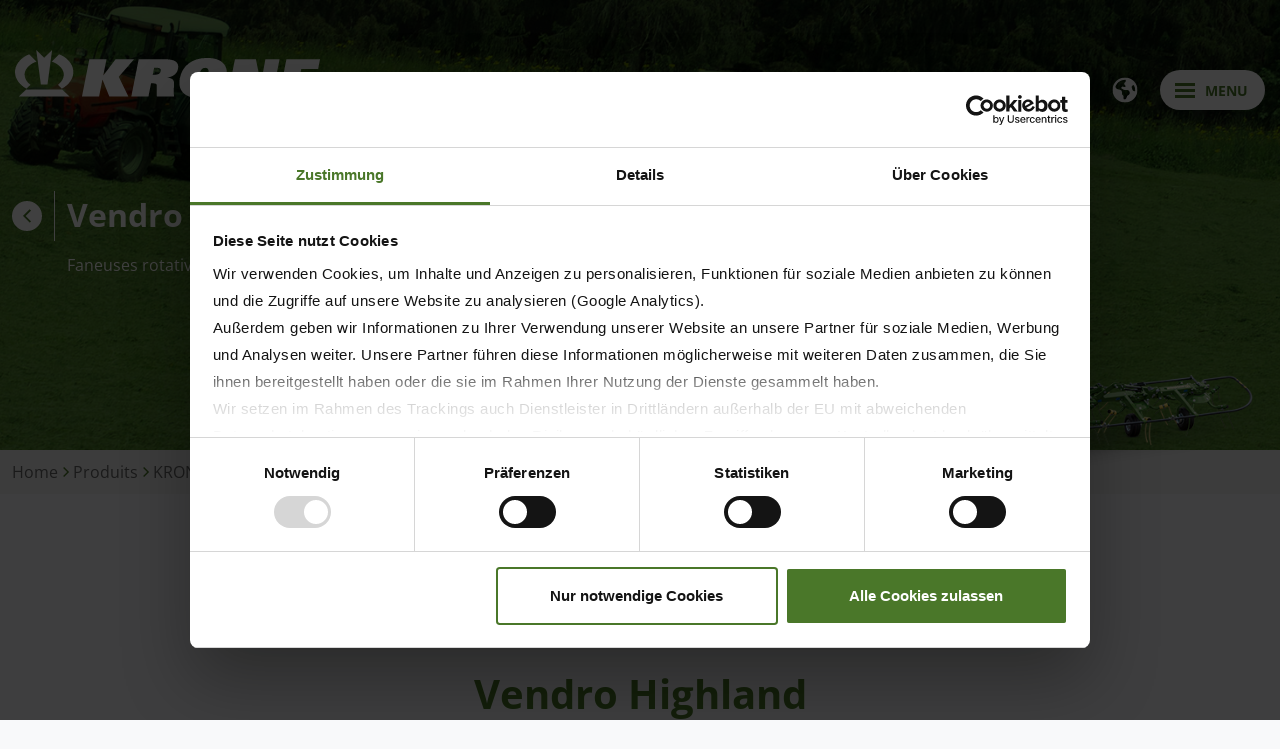

--- FILE ---
content_type: text/html; charset=utf-8
request_url: https://www.krone-agriculture.com/fr/produits/krone-highland/vendro-highland
body_size: 46992
content:
<!DOCTYPE html>
<html dir="ltr" lang="fr-FR">
<head>

<meta charset="utf-8">
<!-- 
	This website is powered by TYPO3 - inspiring people to share!
	TYPO3 is a free open source Content Management Framework initially created by Kasper Skaarhoj and licensed under GNU/GPL.
	TYPO3 is copyright 1998-2026 of Kasper Skaarhoj. Extensions are copyright of their respective owners.
	Information and contribution at https://typo3.org/
-->

<base href="t3update.krone-agriculture.com">
<link rel="icon" href="/typo3conf/ext/krone_site_package/Resources/Public/Icons/favicon.ico" type="image/png">
<title>Vendro Highland | Andaineur | Découvrir maintenant » KRONE</title>
<meta http-equiv="x-ua-compatible" content="IE=edge" />
<meta name="generator" content="TYPO3 CMS" />
<meta name="description" content="Spécaliste de la technique de fenaison ✅ 250+ machines performantes pour tous les chantiers – Made in Germany depuis 1906  ✅ KRONE » Découvrir maintenant
" />
<meta name="viewport" content="width=device-width, initial-scale=1, shrink-to-fit=no" />
<meta name="author" content="KRONE Agriculture" />
<meta name="twitter:card" content="summary" />
<meta name="revisit-after" content="1 hour" />
<meta name="copyright" content="KRONE Agriculture" />
<meta name="publisher" content="KRONE Agriculture" />


<link rel="stylesheet" href="/typo3temp/assets/compressed/merged-8594cdc8546af6ef6e282494db621fb2-1e972bcb8898ee2468490377d0735567.css.gzip?1768826624" media="all">






<script id="Cookiebot" src="https://consent.cookiebot.com/uc.js" data-cbid="1616887a-d077-4ccd-8d3b-31a4220156df" data-blockingmode="auto" type="text/javascript"></script><script src="/typo3conf/ext/krone_site_package/Resources/Public/JavaScript/google_analytics.js" data-cookieconsent="statistics" type="text/plain"></script>
<link rel="canonical" href="https://www.krone-agriculture.com/fr/produits/krone-highland/vendro-highland/page"/>

<link rel="alternate" hreflang="de-de" href="https://www.krone-agriculture.com/de/produkte/krone-highland/vendro-highland/seite"/>
<link rel="alternate" hreflang="en" href="https://www.krone-agriculture.com/en/products/krone-highland/vendro-highland/page"/>
<link rel="alternate" hreflang="fr-FR" href="https://www.krone.fr/produits/krone-highland/vendro-highland/page"/>
<link rel="alternate" hreflang="es-ES" href="https://www.krone-agriculture.com/es/products/krone-highland/vendro-highland/page"/>
<link rel="alternate" hreflang="ru-RU" href="https://www.krone-rus.ru/products/krone-highland/vendro-highland/page"/>
<link rel="alternate" hreflang="cs-CZ" href="https://www.krone-agriculture.com/cz/vyrobni-program/krone-highland/vendro-highland/page"/>
<link rel="alternate" hreflang="it-IT" href="https://www.krone-agriculture.com/it/products/krone-highland/vendro-highland/page"/>
<link rel="alternate" hreflang="nl-NL" href="https://www.krone-agriculture.com/nl/products/krone-highland/vendro-highland/page"/>
<link rel="alternate" hreflang="en-GB" href="https://www.krone-uk.com/products/krone-highland/vendro-highland/page"/>
<link rel="alternate" hreflang="en-US" href="https://www.krone-northamerica.com/products/krone-highland/vendro-highland/page"/>
<link rel="alternate" hreflang="x-default" href="https://www.krone-agriculture.com/de/produkte/krone-highland/vendro-highland/seite"/>
</head>
<body class="desktop os-other ">
<div class="body-wrapper">
  <!-- Google Tag Manager (noscript) -->
  <noscript>
    <iframe src="https://www.googletagmanager.com/ns.html?id=GTM-NNDZ8CNR"
                    height="0" width="0" style="display:none;visibility:hidden">
    </iframe>
  </noscript>
  <!-- End Google Tag Manager (noscript) -->

  

<header class="Live">
  <nav aria-label="navbar" class="navbar navbar-expand-md fixed-top navbar-light">
    <div class="container-fluid">
      <a class="navbar-brand mr-auto mr-md-3" href="/fr/">
        <svg version="1.1" id="Ebene_3" xmlns="http://www.w3.org/2000/svg" xmlns:xlink="http://www.w3.org/1999/xlink" x="0px" y="0px"
	 viewBox="0 0 507 79.8" style="enable-background:new 0 0 507 79.8;" xml:space="preserve">
<style type="text/css">
	.st0{fill:#FFFFFF;}
</style>
<g>
	<polygon class="st0" points="197.9,15.4 167.2,15.4 147.1,42.1 146.8,42.1 152.1,15.4 123.6,15.4 111.3,77.5 139.8,77.5 
		145.3,49.6 145.5,49.6 156.8,77.5 188.4,77.5 172.5,44.6 	"/>
	<path class="st0" d="M249,15.4h-43.4l-12.3,62.1h28.5l4.4-22.1h3.4c4.7,0,6.3,1.2,6.2,4.3c0,5.3-0.7,13.2,0.1,17.8h28.5
		c-1.5-9.4,0.5-18.2-0.1-23.5c-0.5-4.7-3.8-7.4-10.8-7.9v-0.2c11.5-2.2,16.1-7.7,17.5-14.8C273.2,19.4,264.7,15.4,249,15.4z
		 M242.3,35c-0.9,4.6-5.4,6.3-11,6.3h-2.4l2.4-11.8h2.6C239.6,29.5,243.1,30.4,242.3,35z"/>
	<polygon class="st0" points="416.2,15.4 408.8,55.6 408.6,55.6 400.5,15.4 365.6,15.4 353.3,77.5 376.9,77.5 384.4,37 384.6,37 
		392.6,77.5 427.5,77.5 439.8,15.4 	"/>
	<polygon class="st0" points="503.9,31.6 507,15.4 451.2,15.4 438.9,77.5 495.6,77.5 498.8,61.3 470,61.3 471.3,54.4 497.2,54.4 
		500.4,38.2 474.5,38.2 475.9,31.6 	"/>
	<polygon class="st0" points="54,57.3 61.7,0 48.5,12.7 35.3,0 43,57.3 	"/>
	<path class="st0" d="M19.1,64.3l6.6-6.4c-6.2-4.6-10.3-11-9.7-18.6c1.1-9.9,11.2-17.3,19.8-20L23.7,7.2
		c-11,3.7-22.4,14.5-23.5,26.6C-1.5,46.8,7.9,58.4,19.1,64.3z"/>
	<path class="st0" d="M73.3,7.2L61.2,19.3c8.6,2.8,18.7,10.1,19.8,20c0.6,7.5-3.5,14-9.7,18.6l6.6,6.4c11.2-5.9,20.6-17.5,18.9-30.5
		C95.7,21.7,84.3,10.8,73.3,7.2z"/>
	<polygon class="st0" points="18.6,65.6 6.3,77.5 90.7,77.5 78.4,65.6 	"/>
	<path class="st0" d="M319.4,13.2c-25.8,0-41.3,13.6-45.3,33.3c-3.9,19.7,6.2,33.3,32,33.3s41.3-13.6,45.3-33.3
		C355.4,26.7,345.2,13.2,319.4,13.2z M320.8,46.5c-3,14.6-6.8,16.8-11.3,16.8c-4.6,0-7.6-2.2-4.6-16.8c2.8-14.3,6.6-16.8,11.3-16.8
		C320.9,29.6,323.5,32.2,320.8,46.5z"/>
</g>
</svg>

        <svg version="1.1" id="Ebene_1" xmlns="http://www.w3.org/2000/svg" xmlns:xlink="http://www.w3.org/1999/xlink" x="0px" y="0px"
	 viewBox="0 0 112.7 90.6" style="enable-background:new 0 0 112.7 90.6;" xml:space="preserve">
<style type="text/css">
	.st0{fill:#FFFFFF;}
</style>
<g>
	<path class="st0" d="M62.5,67c2.8-22.3,6.9-44,9.7-67L56.7,15L41.2,0l9,67H62.5z"/>
	<path class="st0" d="M22.3,75.1l7.7-7.5c-7.3-5.4-12-12.9-11.4-21.7C20,34.4,31.8,25.8,41.9,22.5L27.7,8.4
		c-12.9,4.3-26.2,17-27.5,31.1C-1.7,54.7,9.2,68.3,22.3,75.1z"/>
	<path class="st0" d="M93.4,42.9C96,53,90.2,61.8,82.7,67.6l4.1,4.3c1.5,1.7,3.5,3.2,3.5,3.2s4.6-2.6,6.4-3.8
		C108,63.3,114,50.7,112.5,38c-2.6-13.3-14.4-25.3-27.1-29.6L71.1,22.8C80.3,25.5,90.8,32.8,93.4,42.9z"/>
	<polygon class="st0" points="21,76.6 7.1,90.2 7.3,90.6 105,90.6 91.5,76.6 	"/>
</g>
</svg>

      </a>

      

      <button class="navbar-toggler border-0" type="button" data-bs-toggle="modal" data-bs-target="#navigationModal">
        <div class="buttonwrapper">
          <span class="bottom"></span>
          <span class="middle"></span>
          <span class="top"></span>
        </div>
        <div class="menutitle">
          Menu
        </div>
      </button>

      <div class="nav-icon-wrapper">
        <div class="search">
          <form method="post" action="/fr/suche" class="search">
            <input type="text"
                   name="tx_kesearch_pi1[sword]"
                   placeholder="Find"
                   class="form-control header tx-indexedsearch-searchbox-sword"
                   autocomplete="off"/>
            <button type="submit" class="tx-indexedsearch-searchbox-button">
              <span class="nav-icon"
                    data-toggle="tooltip"
                    data-placement="bottom"
                    title="Find">
                <svg xmlns="http://www.w3.org/2000/svg" viewBox="0 0 512 512"><!-- Font Awesome Free 5.15.3 by @fontawesome - https://fontawesome.com License - https://fontawesome.com/license/free (Icons: CC BY 4.0, Fonts: SIL OFL 1.1, Code: MIT License) --><path d="M505 442.7L405.3 343c-4.5-4.5-10.6-7-17-7H372c27.6-35.3 44-79.7 44-128C416 93.1 322.9 0 208 0S0 93.1 0 208s93.1 208 208 208c48.3 0 92.7-16.4 128-44v16.3c0 6.4 2.5 12.5 7 17l99.7 99.7c9.4 9.4 24.6 9.4 33.9 0l28.3-28.3c9.4-9.4 9.4-24.6.1-34zM208 336c-70.7 0-128-57.2-128-128 0-70.7 57.2-128 128-128 70.7 0 128 57.2 128 128 0 70.7-57.2 128-128 128z"/></svg>
              </span>
            </button>
          </form>
        </div>

        <span class="nav-icon"
              data-toggle="tooltip"
              data-placement="bottom"
              title="Dealers search">
          <div href="#"
               class="locationModal"
               title="Dealers search"
               data-bs-toggle="modal"
               data-bs-target="#locationModal">
            <svg xmlns="http://www.w3.org/2000/svg" viewBox="0 0 384 512"><!-- Font Awesome Free 5.15.3 by @fontawesome - https://fontawesome.com License - https://fontawesome.com/license/free (Icons: CC BY 4.0, Fonts: SIL OFL 1.1, Code: MIT License) --><path d="M172.268 501.67C26.97 291.031 0 269.413 0 192 0 85.961 85.961 0 192 0s192 85.961 192 192c0 77.413-26.97 99.031-172.268 309.67-9.535 13.774-29.93 13.773-39.464 0zM192 272c44.183 0 80-35.817 80-80s-35.817-80-80-80-80 35.817-80 80 35.817 80 80 80z"/></svg>
          </div>
        </span>

        <a href="https://mykrone.green/"
           class="nav-icon"
           data-toggle="tooltip"
           data-placement="bottom"
           title="mykrone.green"
           target="_blank">
          <svg xmlns="http://www.w3.org/2000/svg" viewBox="0 0 512 512"><!-- Font Awesome Free 5.15.3 by @fontawesome - https://fontawesome.com License - https://fontawesome.com/license/free (Icons: CC BY 4.0, Fonts: SIL OFL 1.1, Code: MIT License) --><path d="M512 176.001C512 273.203 433.202 352 336 352c-11.22 0-22.19-1.062-32.827-3.069l-24.012 27.014A23.999 23.999 0 0 1 261.223 384H224v40c0 13.255-10.745 24-24 24h-40v40c0 13.255-10.745 24-24 24H24c-13.255 0-24-10.745-24-24v-78.059c0-6.365 2.529-12.47 7.029-16.971l161.802-161.802C163.108 213.814 160 195.271 160 176 160 78.798 238.797.001 335.999 0 433.488-.001 512 78.511 512 176.001zM336 128c0 26.51 21.49 48 48 48s48-21.49 48-48-21.49-48-48-48-48 21.49-48 48z"/></svg>
        </a>

        

        

        
          <a href="https://krone-group.com/karriere/"
             class="nav-icon"
             data-toggle="tooltip"
             data-placement="bottom"
             title="KRONE Career"
             target="_blank">
            <svg version="1.1" id="Ebene_1" xmlns="http://www.w3.org/2000/svg" xmlns:xlink="http://www.w3.org/1999/xlink" x="0px" y="0px"
	 viewBox="0 0 512 512" style="enable-background:new 0 0 512 512;" xml:space="preserve">
<path d="M184,64h144c4.4,0,8,3.6,8,8v40H176V72C176,67.6,179.6,64,184,64z M128,72v40H64c-35.3,0-64,28.7-64,64v96h192h128h192v-96
	c0-35.3-28.7-64-64-64h-64V72c0-30.9-25.1-56-56-56H184C153.1,16,128,41.1,128,72z M512,304H320v32c0,17.7-14.3,32-32,32h-64
	c-17.7,0-32-14.3-32-32v-32H0v128c0,35.3,28.7,64,64,64h384c35.3,0,64-28.7,64-64V304z"/>
</svg>

          </a>
        

        

        
		
        

        <span class="nav-icon"
              data-bs-toggle="modal"
              data-bs-target="#countriesModal">
          
          <svg xmlns="http://www.w3.org/2000/svg" viewBox="0 0 512 512"><!--! Font Awesome Pro 6.2.1 by @fontawesome - https://fontawesome.com License - https://fontawesome.com/license (Commercial License) Copyright 2022 Fonticons, Inc. --><path d="M57.7 193l9.4 16.4c8.3 14.5 21.9 25.2 38 29.8L163 255.7c17.2 4.9 29 20.6 29 38.5v39.9c0 11 6.2 21 16 25.9s16 14.9 16 25.9v39c0 15.6 14.9 26.9 29.9 22.6c16.1-4.6 28.6-17.5 32.7-33.8l2.8-11.2c4.2-16.9 15.2-31.4 30.3-40l8.1-4.6c15-8.5 24.2-24.5 24.2-41.7v-8.3c0-12.7-5.1-24.9-14.1-33.9l-3.9-3.9c-9-9-21.2-14.1-33.9-14.1H257c-11.1 0-22.1-2.9-31.8-8.4l-34.5-19.7c-4.3-2.5-7.6-6.5-9.2-11.2c-3.2-9.6 1.1-20 10.2-24.5l5.9-3c6.6-3.3 14.3-3.9 21.3-1.5l23.2 7.7c8.2 2.7 17.2-.4 21.9-7.5c4.7-7 4.2-16.3-1.2-22.8l-13.6-16.3c-10-12-9.9-29.5 .3-41.3l15.7-18.3c8.8-10.3 10.2-25 3.5-36.7l-2.4-4.2c-3.5-.2-6.9-.3-10.4-.3C163.1 48 84.4 108.9 57.7 193zM464 256c0-36.8-9.6-71.4-26.4-101.5L412 164.8c-15.7 6.3-23.8 23.8-18.5 39.8l16.9 50.7c3.5 10.4 12 18.3 22.6 20.9l29.1 7.3c1.2-9 1.8-18.2 1.8-27.5zm48 0c0 141.4-114.6 256-256 256S0 397.4 0 256S114.6 0 256 0S512 114.6 512 256z"/></svg>

        </span>
      </div>
    </div>
  </nav>

  <div class="modal fade" id="navigationModal" tabindex="-1" role="dialog" aria-labelledby="navigationModalLabel"
     aria-hidden="true">
  <div class="modal-dialog modal-dialog-centered" role="document">
    <div class="modal-content">
      <div class="navbarwrapper">
        <div class="container-fluid">
          <button class="navbar-toggler" type="button" data-bs-toggle="modal" data-bs-target="#navigationModal">
            <div class="buttonwrapper">
              <span class="bottom"></span>
              <span class="middle"></span>
              <span class="top"></span>
            </div>
            <div class="menutitle">
              close
            </div>
          </button>

          
            <div class="nav-icon-wrapper">
              <a
                href="/fr/suche"
                class="nav-icon"
                data-bs-toggle="tooltip"
                data-bs-placement="bottom"
                title=""
              >
                <svg xmlns="http://www.w3.org/2000/svg" viewBox="0 0 512 512"><!-- Font Awesome Free 5.15.3 by @fontawesome - https://fontawesome.com License - https://fontawesome.com/license/free (Icons: CC BY 4.0, Fonts: SIL OFL 1.1, Code: MIT License) --><path d="M505 442.7L405.3 343c-4.5-4.5-10.6-7-17-7H372c27.6-35.3 44-79.7 44-128C416 93.1 322.9 0 208 0S0 93.1 0 208s93.1 208 208 208c48.3 0 92.7-16.4 128-44v16.3c0 6.4 2.5 12.5 7 17l99.7 99.7c9.4 9.4 24.6 9.4 33.9 0l28.3-28.3c9.4-9.4 9.4-24.6.1-34zM208 336c-70.7 0-128-57.2-128-128 0-70.7 57.2-128 128-128 70.7 0 128 57.2 128 128 0 70.7-57.2 128-128 128z"/></svg>
              </a>
            </div>

            

          

          

          <ul class="navigationContainer firstNav">
            
              

              <li class="nav-item dropdown ultimate dropdown-level-1 active">
                <a
                  class="nav-link dropdown-toggle"
                  href="/fr/produits"
                  target="_self"
                >
                  Produits
                </a>

                
                  <div class="linkarrow">
                    <svg version="1.1" id="Ebene_1" xmlns="http://www.w3.org/2000/svg" xmlns:xlink="http://www.w3.org/1999/xlink" x="0px" y="0px"
	 viewBox="0 0 3.6 6" style="enable-background:new 0 0 3.6 6;" xml:space="preserve">
<style type="text/css">
	.st0{fill:#4A7729;}
</style>
<polygon class="st0" points="0.6,0 0,0.6 2.4,3 0,5.4 0.6,6 3.6,3 "/>
</svg>

                  </div>

                  <ul class="dropdown-menu secondNav">
                    
                      

                      <li class="nav-item dropdown-level-2 ">
                        <a
                          class="nav-link"
                          href="/fr/produits/faucheuses-a-disques"
                          target="_self"
                        >
                          
                            <span class="iconwrapper toggle-filled">
                              <img src="/typo3conf/ext/krone_site_package/Resources/Public/Icons/category/scheibenmaehwerke.png" />
                              <img class="filled" src="/typo3conf/ext/krone_site_package/Resources/Public/Icons/category/filled_scheibenmaehwerke.png" />
                            </span>
                          

                          <span class="h6 m-0">
                            Faucheuses à disques
                          </span>
                        </a>

                        
                          <div class="linkarrow">
                            <svg version="1.1" id="Ebene_1" xmlns="http://www.w3.org/2000/svg" xmlns:xlink="http://www.w3.org/1999/xlink" x="0px" y="0px"
	 viewBox="0 0 3.6 6" style="enable-background:new 0 0 3.6 6;" xml:space="preserve">
<style type="text/css">
	.st0{fill:#4A7729;}
</style>
<polygon class="st0" points="0.6,0 0,0.6 2.4,3 0,5.4 0.6,6 3.6,3 "/>
</svg>

                          </div>

                          <ul class="dropdown-menu thirdNav productNav">
                            
                              <li class="nav-item ">
                                <a
                                  class="nav-link "
                                  href="/fr/produits/faucheuses-a-disques/easycut-f"
                                  data-bs-toggle="tooltip"
                                  data-bs-placement="bottom"
                                  title="Faucheuses à disques frontales"
                                >
                                  
                                      
                                        <img class="navigation-cropped" src="/fileadmin/_processed_/7/5/csm_EasyCut_Freisteller_468x468px_14_c46259e600.png" width="240" height="160" alt="[Translate to FR:] " title="[Translate to FR:] " />
                                      
                                      <span class="title">
                                          <span class="h6 m-0">
                                            EasyCut F
                                          </span>

                                          
                                            <span class="subtitle">
                                              Faucheuses à disques frontales
                                            </span>
                                          
                                    </span>
                                    
                                </a>
                              </li>
                            
                              <li class="nav-item ">
                                <a
                                  class="nav-link "
                                  href="/fr/produits/faucheuses-a-disques/activemow-r"
                                  data-bs-toggle="tooltip"
                                  data-bs-placement="bottom"
                                  title="Faucheuses à disques arrières"
                                >
                                  
                                      
                                        <img class="navigation-cropped" src="/fileadmin/_processed_/9/f/csm_ActiveMow_KRONE_Freisteller_468x468px_90896875ef.png" width="240" height="160" alt="[Translate to FR:] " title="[Translate to FR:] " />
                                      
                                      <span class="title">
                                          <span class="h6 m-0">
                                            ActiveMow R
                                          </span>

                                          
                                            <span class="subtitle">
                                              Faucheuses à disques arrières
                                            </span>
                                          
                                    </span>
                                    
                                </a>
                              </li>
                            
                              <li class="nav-item ">
                                <a
                                  class="nav-link "
                                  href="/fr/produits/faucheuses-a-disques/easycut-r"
                                  data-bs-toggle="tooltip"
                                  data-bs-placement="bottom"
                                  title="Faucheuses à disques arrières"
                                >
                                  
                                      
                                        <img class="navigation-cropped" src="/fileadmin/_processed_/7/5/csm_EasyCut_R_468x468px_57ba0a365d.png" width="240" height="160" alt="[Translate to FR:] " title="[Translate to FR:] " />
                                      
                                      <span class="title">
                                          <span class="h6 m-0">
                                            EasyCut R
                                          </span>

                                          
                                            <span class="subtitle">
                                              Faucheuses à disques arrières
                                            </span>
                                          
                                    </span>
                                    
                                </a>
                              </li>
                            
                              <li class="nav-item ">
                                <a
                                  class="nav-link "
                                  href="/fr/produits/faucheuses-a-disques/easycut-ts/tc"
                                  data-bs-toggle="tooltip"
                                  data-bs-placement="bottom"
                                  title="Faucheuses traînées"
                                >
                                  
                                      
                                        <img class="navigation-cropped" src="/fileadmin/_processed_/4/c/csm_EasyCutTS_TC_Freisteller-02_468x468px17_e254895969.png" width="240" height="160" alt="[Translate to FR:] " title="[Translate to FR:] " />
                                      
                                      <span class="title">
                                          <span class="h6 m-0">
                                            EasyCut TS/TC
                                          </span>

                                          
                                            <span class="subtitle">
                                              Faucheuses traînées
                                            </span>
                                          
                                    </span>
                                    
                                </a>
                              </li>
                            
                              <li class="nav-item ">
                                <a
                                  class="nav-link "
                                  href="/fr/produits/faucheuses-a-disques/easycut-b"
                                  data-bs-toggle="tooltip"
                                  data-bs-placement="bottom"
                                  title="Groupes de fauche"
                                >
                                  
                                      
                                        <img class="navigation-cropped" src="/fileadmin/_processed_/5/1/csm_EasyCutB_Freisteller_468x468px13_dcaf1d42a4.png" width="240" height="160" alt="[Translate to FR:] " title="[Translate to FR:] " />
                                      
                                      <span class="title">
                                          <span class="h6 m-0">
                                            EasyCut B
                                          </span>

                                          
                                            <span class="subtitle">
                                              Groupes de fauche
                                            </span>
                                          
                                    </span>
                                    
                                </a>
                              </li>
                            
                              <li class="nav-item ">
                                <a
                                  class="nav-link "
                                  href="/fr/produits/faucheuses-a-disques/easycut-f-highland"
                                  data-bs-toggle="tooltip"
                                  data-bs-placement="bottom"
                                  title="Facheuses à disques frontales"
                                >
                                  
                                      
                                        <img class="navigation-cropped" src="/fileadmin/_processed_/4/b/csm_EasyCut_F_Highland_468x468px_13a01ebe6c.png" width="240" height="160" alt="[Translate to FR:] " title="[Translate to FR:] " />
                                      
                                      <span class="title">
                                          <span class="h6 m-0">
                                            EasyCut F Highland
                                          </span>

                                          
                                            <span class="subtitle">
                                              Facheuses à disques frontales
                                            </span>
                                          
                                    </span>
                                    
                                </a>
                              </li>
                            
                            <li class="last-element level-3">
                              <span class="scroll-nav level-3">
                                <span class="pulseRotate">
                                  <svg version="1.1" id="Ebene_1" xmlns="http://www.w3.org/2000/svg" xmlns:xlink="http://www.w3.org/1999/xlink" x="0px" y="0px"
	 viewBox="0 0 3.6 6" style="enable-background:new 0 0 3.6 6;" xml:space="preserve">
<polygon points="0.6,0 0,0.6 2.4,3 0,5.4 0.6,6 3.6,3 "/>
</svg>

                                </span>
                            </span>
                            </li>
                          </ul>
                        
                      </li>
                    
                      

                      <li class="nav-item dropdown-level-2 ">
                        <a
                          class="nav-link"
                          href="/fr/produits/faneuses-rotatives"
                          target="_self"
                        >
                          
                            <span class="iconwrapper toggle-filled">
                              <img src="/typo3conf/ext/krone_site_package/Resources/Public/Icons/category/kreiselzettwender.png" />
                              <img class="filled" src="/typo3conf/ext/krone_site_package/Resources/Public/Icons/category/filled_kreiselzettwender.png" />
                            </span>
                          

                          <span class="h6 m-0">
                            Faneuses rotatives
                          </span>
                        </a>

                        
                          <div class="linkarrow">
                            <svg version="1.1" id="Ebene_1" xmlns="http://www.w3.org/2000/svg" xmlns:xlink="http://www.w3.org/1999/xlink" x="0px" y="0px"
	 viewBox="0 0 3.6 6" style="enable-background:new 0 0 3.6 6;" xml:space="preserve">
<style type="text/css">
	.st0{fill:#4A7729;}
</style>
<polygon class="st0" points="0.6,0 0,0.6 2.4,3 0,5.4 0.6,6 3.6,3 "/>
</svg>

                          </div>

                          <ul class="dropdown-menu thirdNav productNav">
                            
                              <li class="nav-item ">
                                <a
                                  class="nav-link "
                                  href="/fr/produits/faneuses-rotatives/vendro"
                                  data-bs-toggle="tooltip"
                                  data-bs-placement="bottom"
                                  title="Nouvelle gamme de faneuses"
                                >
                                  
                                      
                                        <img class="navigation-cropped" src="/fileadmin/_processed_/3/d/csm_Vendro_Freisteller_468x468px34_cae6bbd02e.png" width="240" height="160" alt="[Translate to FR:] " title="[Translate to FR:] " />
                                      
                                      <span class="title">
                                          <span class="h6 m-0">
                                            Vendro
                                          </span>

                                          
                                            <span class="subtitle">
                                              Nouvelle gamme de faneuses
                                            </span>
                                          
                                    </span>
                                    
                                </a>
                              </li>
                            
                              <li class="nav-item ">
                                <a
                                  class="nav-link "
                                  href="/fr/produits/faneuses-rotatives/kwt"
                                  data-bs-toggle="tooltip"
                                  data-bs-placement="bottom"
                                  title="Faneuses rotatives"
                                >
                                  
                                      
                                        <img class="navigation-cropped" src="/fileadmin/_processed_/0/3/csm_Freisteller_KWT_468x468px_aec722e4d8.png" width="240" height="160" alt="[Translate to FR:] " title="[Translate to FR:] " />
                                      
                                      <span class="title">
                                          <span class="h6 m-0">
                                            KWT
                                          </span>

                                          
                                            <span class="subtitle">
                                              Faneuses rotatives
                                            </span>
                                          
                                    </span>
                                    
                                </a>
                              </li>
                            
                              <li class="nav-item ">
                                <a
                                  class="nav-link "
                                  href="/fr/produits/krone-highland/vendro-highland"
                                  data-bs-toggle="tooltip"
                                  data-bs-placement="bottom"
                                  title="Faneuses rotatives"
                                >
                                  
                                      
                                        <img class="navigation-cropped" src="/fileadmin/_processed_/8/c/csm_Freisteller_Highland_Vendro_468x468px_3d3deddc5c.png" width="240" height="160" alt="[Translate to FR:] " title="[Translate to FR:] " />
                                      
                                      <span class="title">
                                          <span class="h6 m-0">
                                            Vendro Highland
                                          </span>

                                          
                                            <span class="subtitle">
                                              Faneuses rotatives
                                            </span>
                                          
                                    </span>
                                    
                                </a>
                              </li>
                            
                            <li class="last-element level-3">
                              <span class="scroll-nav level-3">
                                <span class="pulseRotate">
                                  <svg version="1.1" id="Ebene_1" xmlns="http://www.w3.org/2000/svg" xmlns:xlink="http://www.w3.org/1999/xlink" x="0px" y="0px"
	 viewBox="0 0 3.6 6" style="enable-background:new 0 0 3.6 6;" xml:space="preserve">
<polygon points="0.6,0 0,0.6 2.4,3 0,5.4 0.6,6 3.6,3 "/>
</svg>

                                </span>
                            </span>
                            </li>
                          </ul>
                        
                      </li>
                    
                      

                      <li class="nav-item dropdown-level-2 ">
                        <a
                          class="nav-link"
                          href="/fr/produits/andaineurs"
                          target="_self"
                        >
                          
                            <span class="iconwrapper toggle-filled">
                              <img src="/typo3conf/ext/krone_site_package/Resources/Public/Icons/category/kreiselschwader.png" />
                              <img class="filled" src="/typo3conf/ext/krone_site_package/Resources/Public/Icons/category/filled_kreiselschwader.png" />
                            </span>
                          

                          <span class="h6 m-0">
                            Andaineurs
                          </span>
                        </a>

                        
                          <div class="linkarrow">
                            <svg version="1.1" id="Ebene_1" xmlns="http://www.w3.org/2000/svg" xmlns:xlink="http://www.w3.org/1999/xlink" x="0px" y="0px"
	 viewBox="0 0 3.6 6" style="enable-background:new 0 0 3.6 6;" xml:space="preserve">
<style type="text/css">
	.st0{fill:#4A7729;}
</style>
<polygon class="st0" points="0.6,0 0,0.6 2.4,3 0,5.4 0.6,6 3.6,3 "/>
</svg>

                          </div>

                          <ul class="dropdown-menu thirdNav productNav">
                            
                              <li class="nav-item ">
                                <a
                                  class="nav-link "
                                  href="/fr/produits/andaineurs/swadro-sts"
                                  data-bs-toggle="tooltip"
                                  data-bs-placement="bottom"
                                  title="Andaineur à dépose latérale"
                                >
                                  
                                      
                                        <img class="navigation-cropped" src="/fileadmin/_processed_/e/c/csm_SwadroS_TS-Freisteller_468x468px29_e239576a41.png" width="240" height="160" alt="" />
                                      
                                      <span class="title">
                                          <span class="h6 m-0">
                                            Swadro S | TS
                                          </span>

                                          
                                            <span class="subtitle">
                                              Andaineur à dépose latérale
                                            </span>
                                          
                                    </span>
                                    
                                </a>
                              </li>
                            
                              <li class="nav-item ">
                                <a
                                  class="nav-link "
                                  href="/fr/produits/andaineurs/swadrotc"
                                  data-bs-toggle="tooltip"
                                  data-bs-placement="bottom"
                                  title="Andaineur rotatif à dépose centrale"
                                >
                                  
                                      
                                        <img class="navigation-cropped" src="/fileadmin/_processed_/6/5/csm_SwadroTC_Freisteller_468x468px30_80b0653b0e.png" width="240" height="160" alt="" />
                                      
                                      <span class="title">
                                          <span class="h6 m-0">
                                            Swadro TC
                                          </span>

                                          
                                            <span class="subtitle">
                                              Andaineur rotatif à dépose centrale
                                            </span>
                                          
                                    </span>
                                    
                                </a>
                              </li>
                            
                              <li class="nav-item ">
                                <a
                                  class="nav-link "
                                  href="/fr/produits/andaineurs/swadro-s-highland"
                                  data-bs-toggle="tooltip"
                                  data-bs-placement="bottom"
                                  title="Andaineurs"
                                >
                                  
                                      
                                        <img class="navigation-cropped" src="/fileadmin/_processed_/e/0/csm_Freisteller_Highland_Swadro_468x468px_e4de84fa0f.png" width="240" height="160" alt="[Translate to FR:] " title="[Translate to FR:] " />
                                      
                                      <span class="title">
                                          <span class="h6 m-0">
                                            Swadro S Highland
                                          </span>

                                          
                                            <span class="subtitle">
                                              Andaineurs
                                            </span>
                                          
                                    </span>
                                    
                                </a>
                              </li>
                            
                            <li class="last-element level-3">
                              <span class="scroll-nav level-3">
                                <span class="pulseRotate">
                                  <svg version="1.1" id="Ebene_1" xmlns="http://www.w3.org/2000/svg" xmlns:xlink="http://www.w3.org/1999/xlink" x="0px" y="0px"
	 viewBox="0 0 3.6 6" style="enable-background:new 0 0 3.6 6;" xml:space="preserve">
<polygon points="0.6,0 0,0.6 2.4,3 0,5.4 0.6,6 3.6,3 "/>
</svg>

                                </span>
                            </span>
                            </li>
                          </ul>
                        
                      </li>
                    
                      

                      <li class="nav-item dropdown-level-2 active">
                        <a
                          class="nav-link"
                          href="/fr/produits/krone-highland"
                          target="_self"
                        >
                          
                            <span class="iconwrapper toggle-filled">
                              <img src="/typo3conf/ext/krone_site_package/Resources/Public/Icons/category/highland.png" />
                              <img class="filled" src="/typo3conf/ext/krone_site_package/Resources/Public/Icons/category/filled_highland.png" />
                            </span>
                          

                          <span class="h6 m-0">
                            KRONE Highland
                          </span>
                        </a>

                        
                          <div class="linkarrow">
                            <svg version="1.1" id="Ebene_1" xmlns="http://www.w3.org/2000/svg" xmlns:xlink="http://www.w3.org/1999/xlink" x="0px" y="0px"
	 viewBox="0 0 3.6 6" style="enable-background:new 0 0 3.6 6;" xml:space="preserve">
<style type="text/css">
	.st0{fill:#4A7729;}
</style>
<polygon class="st0" points="0.6,0 0,0.6 2.4,3 0,5.4 0.6,6 3.6,3 "/>
</svg>

                          </div>

                          <ul class="dropdown-menu thirdNav productNav">
                            
                              <li class="nav-item active">
                                <a
                                  class="nav-link "
                                  href="/fr/produits/krone-highland/vendro-highland"
                                  data-bs-toggle="tooltip"
                                  data-bs-placement="bottom"
                                  title="Faneuses rotatives"
                                >
                                  
                                      
                                        <img class="navigation-cropped" src="/fileadmin/_processed_/8/c/csm_Freisteller_Highland_Vendro_468x468px_3d3deddc5c.png" width="240" height="160" alt="[Translate to FR:] " title="[Translate to FR:] " />
                                      
                                      <span class="title">
                                          <span class="h6 m-0">
                                            Vendro Highland
                                          </span>

                                          
                                            <span class="subtitle">
                                              Faneuses rotatives
                                            </span>
                                          
                                    </span>
                                    
                                </a>
                              </li>
                            
                              <li class="nav-item ">
                                <a
                                  class="nav-link "
                                  href="/fr/produits/krone-highland/swadro-s-highland"
                                  data-bs-toggle="tooltip"
                                  data-bs-placement="bottom"
                                  title="Andaineurs"
                                >
                                  
                                      
                                        <img class="navigation-cropped" src="/fileadmin/_processed_/e/0/csm_Freisteller_Highland_Swadro_468x468px_e4de84fa0f.png" width="240" height="160" alt="[Translate to FR:] " title="[Translate to FR:] " />
                                      
                                      <span class="title">
                                          <span class="h6 m-0">
                                            Swadro S Highland
                                          </span>

                                          
                                            <span class="subtitle">
                                              Andaineurs
                                            </span>
                                          
                                    </span>
                                    
                                </a>
                              </li>
                            
                              <li class="nav-item ">
                                <a
                                  class="nav-link "
                                  href="/fr/produits/krone-highland/easycut-f-highland"
                                  data-bs-toggle="tooltip"
                                  data-bs-placement="bottom"
                                  title="Facheuses à disques frontales"
                                >
                                  
                                      
                                        <img class="navigation-cropped" src="/fileadmin/_processed_/4/b/csm_EasyCut_F_Highland_468x468px_13a01ebe6c.png" width="240" height="160" alt="[Translate to FR:] " title="[Translate to FR:] " />
                                      
                                      <span class="title">
                                          <span class="h6 m-0">
                                            EasyCut F Highland
                                          </span>

                                          
                                            <span class="subtitle">
                                              Facheuses à disques frontales
                                            </span>
                                          
                                    </span>
                                    
                                </a>
                              </li>
                            
                            <li class="last-element level-3">
                              <span class="scroll-nav level-3">
                                <span class="pulseRotate">
                                  <svg version="1.1" id="Ebene_1" xmlns="http://www.w3.org/2000/svg" xmlns:xlink="http://www.w3.org/1999/xlink" x="0px" y="0px"
	 viewBox="0 0 3.6 6" style="enable-background:new 0 0 3.6 6;" xml:space="preserve">
<polygon points="0.6,0 0,0.6 2.4,3 0,5.4 0.6,6 3.6,3 "/>
</svg>

                                </span>
                            </span>
                            </li>
                          </ul>
                        
                      </li>
                    
                      

                      <li class="nav-item dropdown-level-2 ">
                        <a
                          class="nav-link"
                          href="/fr/produits/presses-a-balles-rondes"
                          target="_self"
                        >
                          
                            <span class="iconwrapper toggle-filled">
                              <img src="/typo3conf/ext/krone_site_package/Resources/Public/Icons/category/rundballenpressen.png" />
                              <img class="filled" src="/typo3conf/ext/krone_site_package/Resources/Public/Icons/category/filled_rundballenpressen.png" />
                            </span>
                          

                          <span class="h6 m-0">
                            Presses à balles rondes
                          </span>
                        </a>

                        
                          <div class="linkarrow">
                            <svg version="1.1" id="Ebene_1" xmlns="http://www.w3.org/2000/svg" xmlns:xlink="http://www.w3.org/1999/xlink" x="0px" y="0px"
	 viewBox="0 0 3.6 6" style="enable-background:new 0 0 3.6 6;" xml:space="preserve">
<style type="text/css">
	.st0{fill:#4A7729;}
</style>
<polygon class="st0" points="0.6,0 0,0.6 2.4,3 0,5.4 0.6,6 3.6,3 "/>
</svg>

                          </div>

                          <ul class="dropdown-menu thirdNav productNav">
                            
                              <li class="nav-item ">
                                <a
                                  class="nav-link "
                                  href="/fr/produits/presses-a-balles-rondes/bellima"
                                  data-bs-toggle="tooltip"
                                  data-bs-placement="bottom"
                                  title="Presse à chambre fixe"
                                >
                                  
                                      
                                        <img class="navigation-cropped" src="/fileadmin/_processed_/0/4/csm_Bellima_KRONE_Freisteller_468x468px3_1b2baf5141.png" width="240" height="160" alt="[Translate to FR:] " title="[Translate to FR:] " />
                                      
                                      <span class="title">
                                          <span class="h6 m-0">
                                            Bellima
                                          </span>

                                          
                                            <span class="subtitle">
                                              Presse à chambre fixe
                                            </span>
                                          
                                    </span>
                                    
                                </a>
                              </li>
                            
                              <li class="nav-item ">
                                <a
                                  class="nav-link "
                                  href="/fr/produits/presses-a-balles-rondes/fortima"
                                  data-bs-toggle="tooltip"
                                  data-bs-placement="bottom"
                                  title="Chambre fixe ou chambre variable"
                                >
                                  
                                      
                                        <img class="navigation-cropped" src="/fileadmin/_processed_/6/f/csm_Fortima_Freisteller_468x468px20_62bb2513c4.png" width="240" height="160" alt="[Translate to FR:] " title="[Translate to FR:] " />
                                      
                                      <span class="title">
                                          <span class="h6 m-0">
                                            Fortima
                                          </span>

                                          
                                            <span class="subtitle">
                                              Chambre fixe ou chambre variable
                                            </span>
                                          
                                    </span>
                                    
                                </a>
                              </li>
                            
                              <li class="nav-item ">
                                <a
                                  class="nav-link "
                                  href="/fr/produits/presses-a-balles-rondes/comprima"
                                  data-bs-toggle="tooltip"
                                  data-bs-placement="bottom"
                                  title="Chambre fixe, chambre fixe à diamètre variable, chambre variable - et combiné presse-enrubanneuse"
                                >
                                  
                                      
                                        <img class="navigation-cropped" src="/fileadmin/_processed_/0/1/csm_Comprima_Freisteller_468x468px11_f9daee659a.png" width="240" height="160" alt="[Translate to FR:] " title="[Translate to FR:] " />
                                      
                                      <span class="title">
                                          <span class="h6 m-0">
                                            Comprima
                                          </span>

                                          
                                            <span class="subtitle">
                                              Chambre fixe, chambre fixe à diamètre variable, chambre variable - et combiné presse-enrubanneuse
                                            </span>
                                          
                                    </span>
                                    
                                </a>
                              </li>
                            
                              <li class="nav-item ">
                                <a
                                  class="nav-link "
                                  href="/fr/produits/presses-a-balles-rondes/comprima-plus"
                                  data-bs-toggle="tooltip"
                                  data-bs-placement="bottom"
                                  title="Chambre fixe à diamètre variable, chambre variable - et combiné presse-enrubanneuse"
                                >
                                  
                                      
                                        <img class="navigation-cropped" src="/fileadmin/_processed_/7/2/csm_Comprima_Plus_Freisteller_468x468px12_3fc2796f9a.png" width="240" height="160" alt="[Translate to FR:] " title="[Translate to FR:] " />
                                      
                                      <span class="title">
                                          <span class="h6 m-0">
                                            Comprima Plus
                                          </span>

                                          
                                            <span class="subtitle">
                                              Chambre fixe à diamètre variable, chambre variable - et combiné presse-enrubanneuse
                                            </span>
                                          
                                    </span>
                                    
                                </a>
                              </li>
                            
                              <li class="nav-item ">
                                <a
                                  class="nav-link "
                                  href="/fr/produits/presses-a-balles-rondes/compack-pro"
                                  data-bs-toggle="tooltip"
                                  data-bs-placement="bottom"
                                  title="Presses solo et combinaisons presse-enrubanneuse"
                                >
                                  
                                      
                                        <img class="navigation-cropped" src="/fileadmin/_processed_/6/d/csm_ComPack_AK17649_275143_468_fc3b57f496.png" width="240" height="160" alt="" />
                                      
                                      <span class="title">
                                          <span class="h6 m-0">
                                            ComPack Pro
                                          </span>

                                          
                                            <span class="subtitle">
                                              Presses solo et combinaisons presse-enrubanneuse
                                            </span>
                                          
                                    </span>
                                    
                                </a>
                              </li>
                            
                              <li class="nav-item ">
                                <a
                                  class="nav-link "
                                  href="/fr/produits/presses-a-balles-rondes/combipack-hdp"
                                  data-bs-toggle="tooltip"
                                  data-bs-placement="bottom"
                                  title="Presses à balles rondes"
                                >
                                  
                                      
                                        <img class="navigation-cropped" src="/fileadmin/_processed_/9/a/csm_CombiPACK__AK_270094_468px_e8c97eae1e.png" width="240" height="160" alt="" />
                                      
                                      <span class="title">
                                          <span class="h6 m-0">
                                            CombiPack HDP
                                          </span>

                                          
                                            <span class="subtitle">
                                              Presses à balles rondes
                                            </span>
                                          
                                    </span>
                                    
                                </a>
                              </li>
                            
                              <li class="nav-item ">
                                <a
                                  class="nav-link "
                                  href="/fr/produits/presses-a-balles-rondes/varipack"
                                  data-bs-toggle="tooltip"
                                  data-bs-placement="bottom"
                                  title="Chambre variable - spécialiste du fourrage sec"
                                >
                                  
                                      
                                        <img class="navigation-cropped" src="/fileadmin/_processed_/1/c/csm_VariPack_Freisteller_01_a70a02f9f9.png" width="240" height="160" alt="[Translate to FR:] " />
                                      
                                      <span class="title">
                                          <span class="h6 m-0">
                                            VariPack
                                          </span>

                                          
                                            <span class="subtitle">
                                              Chambre variable - spécialiste du fourrage sec
                                            </span>
                                          
                                    </span>
                                    
                                </a>
                              </li>
                            
                              <li class="nav-item ">
                                <a
                                  class="nav-link "
                                  href="/fr/produits/presses-a-balles-rondes/varipack-plus"
                                  data-bs-toggle="tooltip"
                                  data-bs-placement="bottom"
                                  title="Chambre variable - spécialiste du fourrage sec"
                                >
                                  
                                      
                                        <img class="navigation-cropped" src="/fileadmin/_processed_/c/2/csm_VariPackPlus_Freisteller_468x468px33_142df8329b.png" width="240" height="160" alt="[Translate to FR:] " />
                                      
                                      <span class="title">
                                          <span class="h6 m-0">
                                            VariPack Plus
                                          </span>

                                          
                                            <span class="subtitle">
                                              Chambre variable - spécialiste du fourrage sec
                                            </span>
                                          
                                    </span>
                                    
                                </a>
                              </li>
                            
                              <li class="nav-item ">
                                <a
                                  class="nav-link "
                                  href="/fr/produits/presses-a-balles-rondes/varipack-pro"
                                  data-bs-toggle="tooltip"
                                  data-bs-placement="bottom"
                                  title="Presses à balles rondes"
                                >
                                  
                                      
                                        <img class="navigation-cropped" src="/fileadmin/_processed_/f/1/csm_VariPack_Pro__AK_269063_468px_23b96ff27c.png" width="240" height="160" alt="" />
                                      
                                      <span class="title">
                                          <span class="h6 m-0">
                                            VariPack Pro
                                          </span>

                                          
                                            <span class="subtitle">
                                              Presses à balles rondes
                                            </span>
                                          
                                    </span>
                                    
                                </a>
                              </li>
                            
                            <li class="last-element level-3">
                              <span class="scroll-nav level-3">
                                <span class="pulseRotate">
                                  <svg version="1.1" id="Ebene_1" xmlns="http://www.w3.org/2000/svg" xmlns:xlink="http://www.w3.org/1999/xlink" x="0px" y="0px"
	 viewBox="0 0 3.6 6" style="enable-background:new 0 0 3.6 6;" xml:space="preserve">
<polygon points="0.6,0 0,0.6 2.4,3 0,5.4 0.6,6 3.6,3 "/>
</svg>

                                </span>
                            </span>
                            </li>
                          </ul>
                        
                      </li>
                    
                      

                      <li class="nav-item dropdown-level-2 ">
                        <a
                          class="nav-link"
                          href="/fr/produits/enrubanneuses"
                          target="_self"
                        >
                          
                            <span class="iconwrapper toggle-filled">
                              <img src="/typo3conf/ext/krone_site_package/Resources/Public/Icons/category/ballenwickler.png" />
                              <img class="filled" src="/typo3conf/ext/krone_site_package/Resources/Public/Icons/category/filled_ballenwickler.png" />
                            </span>
                          

                          <span class="h6 m-0">
                            Enrubanneuses
                          </span>
                        </a>

                        
                          <div class="linkarrow">
                            <svg version="1.1" id="Ebene_1" xmlns="http://www.w3.org/2000/svg" xmlns:xlink="http://www.w3.org/1999/xlink" x="0px" y="0px"
	 viewBox="0 0 3.6 6" style="enable-background:new 0 0 3.6 6;" xml:space="preserve">
<style type="text/css">
	.st0{fill:#4A7729;}
</style>
<polygon class="st0" points="0.6,0 0,0.6 2.4,3 0,5.4 0.6,6 3.6,3 "/>
</svg>

                          </div>

                          <ul class="dropdown-menu thirdNav productNav">
                            
                              <li class="nav-item ">
                                <a
                                  class="nav-link "
                                  href="/fr/produits/enrubanneuses/easywrap-150"
                                  data-bs-toggle="tooltip"
                                  data-bs-placement="bottom"
                                  title="Enrubanneuse de balles attelée"
                                >
                                  
                                      
                                        <img class="navigation-cropped" src="/fileadmin/_processed_/9/d/csm_EasyWrap150_Freisteller_468x468px18_ee82a0e7eb.png" width="240" height="160" alt="[Translate to FR:] " title="[Translate to FR:] " />
                                      
                                      <span class="title">
                                          <span class="h6 m-0">
                                            EasyWrap 150
                                          </span>

                                          
                                            <span class="subtitle">
                                              Enrubanneuse de balles attelée
                                            </span>
                                          
                                    </span>
                                    
                                </a>
                              </li>
                            
                              <li class="nav-item ">
                                <a
                                  class="nav-link "
                                  href="/fr/produits/enrubanneuses/easywrap-165-t"
                                  data-bs-toggle="tooltip"
                                  data-bs-placement="bottom"
                                  title="Enrubanneuse de balles traînée"
                                >
                                  
                                      
                                        <img class="navigation-cropped" src="/fileadmin/_processed_/1/2/csm_EasyWrap165T_Freistellern_468x468px19_34801004fa.png" width="240" height="160" alt="[Translate to FR:] " title="[Translate to FR:] " />
                                      
                                      <span class="title">
                                          <span class="h6 m-0">
                                            EasyWrap 165 T
                                          </span>

                                          
                                            <span class="subtitle">
                                              Enrubanneuse de balles traînée
                                            </span>
                                          
                                    </span>
                                    
                                </a>
                              </li>
                            
                            <li class="last-element level-3">
                              <span class="scroll-nav level-3">
                                <span class="pulseRotate">
                                  <svg version="1.1" id="Ebene_1" xmlns="http://www.w3.org/2000/svg" xmlns:xlink="http://www.w3.org/1999/xlink" x="0px" y="0px"
	 viewBox="0 0 3.6 6" style="enable-background:new 0 0 3.6 6;" xml:space="preserve">
<polygon points="0.6,0 0,0.6 2.4,3 0,5.4 0.6,6 3.6,3 "/>
</svg>

                                </span>
                            </span>
                            </li>
                          </ul>
                        
                      </li>
                    
                      

                      <li class="nav-item dropdown-level-2 ">
                        <a
                          class="nav-link"
                          href="/fr/produits/presses-a-balles-cubiques"
                          target="_self"
                        >
                          
                            <span class="iconwrapper toggle-filled">
                              <img src="/typo3conf/ext/krone_site_package/Resources/Public/Icons/category/grosspackenpressen.png" />
                              <img class="filled" src="/typo3conf/ext/krone_site_package/Resources/Public/Icons/category/filled_grosspackenpressen.png" />
                            </span>
                          

                          <span class="h6 m-0">
                            Presses à balles cubiques
                          </span>
                        </a>

                        
                          <div class="linkarrow">
                            <svg version="1.1" id="Ebene_1" xmlns="http://www.w3.org/2000/svg" xmlns:xlink="http://www.w3.org/1999/xlink" x="0px" y="0px"
	 viewBox="0 0 3.6 6" style="enable-background:new 0 0 3.6 6;" xml:space="preserve">
<style type="text/css">
	.st0{fill:#4A7729;}
</style>
<polygon class="st0" points="0.6,0 0,0.6 2.4,3 0,5.4 0.6,6 3.6,3 "/>
</svg>

                          </div>

                          <ul class="dropdown-menu thirdNav productNav">
                            
                              <li class="nav-item ">
                                <a
                                  class="nav-link "
                                  href="/fr/produits/presses-a-balles-cubiques/big-pack"
                                  data-bs-toggle="tooltip"
                                  data-bs-placement="bottom"
                                  title="Presses à balles cubiques"
                                >
                                  
                                      
                                        <img class="navigation-cropped" src="/fileadmin/_processed_/7/0/csm_BiGPack_KRONE_Freisteller_468x468px_0850ee1d84.png" width="240" height="160" alt="[Translate to FR:] " />
                                      
                                      <span class="title">
                                          <span class="h6 m-0">
                                            BiG Pack Génération 4
                                          </span>

                                          
                                            <span class="subtitle">
                                              Presses à balles cubiques
                                            </span>
                                          
                                    </span>
                                    
                                </a>
                              </li>
                            
                              <li class="nav-item ">
                                <a
                                  class="nav-link "
                                  href="/fr/produits/presses-a-balles-cubiques/big-pack-5-generation"
                                  data-bs-toggle="tooltip"
                                  data-bs-placement="bottom"
                                  title="Presses à balles cubiques – La nouvelle génération"
                                >
                                  
                                      
                                        <img class="navigation-cropped" src="/fileadmin/_processed_/e/0/csm_BiGPack_5-Generation_Freisteller_468x468px8_a813ec6a9f.png" width="240" height="160" alt="[Translate to FR:] " />
                                      
                                      <span class="title">
                                          <span class="h6 m-0">
                                            BiG Pack Génération 5
                                          </span>

                                          
                                            <span class="subtitle">
                                              Presses à balles cubiques – La nouvelle génération
                                            </span>
                                          
                                    </span>
                                    
                                </a>
                              </li>
                            
                              <li class="nav-item ">
                                <a
                                  class="nav-link "
                                  href="/fr/produits/presses-a-balles-cubiques/big-pack-hdp-ii-1290-vc"
                                  data-bs-toggle="tooltip"
                                  data-bs-placement="bottom"
                                  title="Presses à balles cubiques"
                                >
                                  
                                      
                                        <img class="navigation-cropped" src="/fileadmin/_processed_/9/8/csm_BiGPack_AK10841_280880_468px_116a7e307b.png" width="240" height="160" alt="" />
                                      
                                      <span class="title">
                                          <span class="h6 m-0">
                                            BiG Pack HDP II 1290 (VC)
                                          </span>

                                          
                                            <span class="subtitle">
                                              Presses à balles cubiques
                                            </span>
                                          
                                    </span>
                                    
                                </a>
                              </li>
                            
                              <li class="nav-item ">
                                <a
                                  class="nav-link "
                                  href="/fr/produits/presses-a-balles-cubiques/balecollect"
                                  data-bs-toggle="tooltip"
                                  data-bs-placement="bottom"
                                  title="Groupeur de balles"
                                >
                                  
                                      
                                        <img class="navigation-cropped" src="/fileadmin/_processed_/0/b/csm_Bale_Collect_468x468px_eaea52b993.png" width="240" height="160" alt="[Translate to FR:] " title="[Translate to FR:] " />
                                      
                                      <span class="title">
                                          <span class="h6 m-0">
                                            BaleCollect
                                          </span>

                                          
                                            <span class="subtitle">
                                              Groupeur de balles
                                            </span>
                                          
                                    </span>
                                    
                                </a>
                              </li>
                            
                            <li class="last-element level-3">
                              <span class="scroll-nav level-3">
                                <span class="pulseRotate">
                                  <svg version="1.1" id="Ebene_1" xmlns="http://www.w3.org/2000/svg" xmlns:xlink="http://www.w3.org/1999/xlink" x="0px" y="0px"
	 viewBox="0 0 3.6 6" style="enable-background:new 0 0 3.6 6;" xml:space="preserve">
<polygon points="0.6,0 0,0.6 2.4,3 0,5.4 0.6,6 3.6,3 "/>
</svg>

                                </span>
                            </span>
                            </li>
                          </ul>
                        
                      </li>
                    
                      

                      <li class="nav-item dropdown-level-2 ">
                        <a
                          class="nav-link"
                          href="/fr/produits/presse-a-pellets"
                          target="_self"
                        >
                          
                            <span class="iconwrapper toggle-filled">
                              <img src="/typo3conf/ext/krone_site_package/Resources/Public/Icons/category/palletpresse.png" />
                              <img class="filled" src="/typo3conf/ext/krone_site_package/Resources/Public/Icons/category/filled_palletpresse.png" />
                            </span>
                          

                          <span class="h6 m-0">
                            Presse à pellets
                          </span>
                        </a>

                        
                          <div class="linkarrow">
                            <svg version="1.1" id="Ebene_1" xmlns="http://www.w3.org/2000/svg" xmlns:xlink="http://www.w3.org/1999/xlink" x="0px" y="0px"
	 viewBox="0 0 3.6 6" style="enable-background:new 0 0 3.6 6;" xml:space="preserve">
<style type="text/css">
	.st0{fill:#4A7729;}
</style>
<polygon class="st0" points="0.6,0 0,0.6 2.4,3 0,5.4 0.6,6 3.6,3 "/>
</svg>

                          </div>

                          <ul class="dropdown-menu thirdNav productNav">
                            
                              <li class="nav-item ">
                                <a
                                  class="nav-link "
                                  href="/fr/produits/presse-a-pellets/premos-5000"
                                  data-bs-toggle="tooltip"
                                  data-bs-placement="bottom"
                                  title="Presse à pellets"
                                >
                                  
                                      
                                        <img class="navigation-cropped" src="/fileadmin/_processed_/5/7/csm_Premos5000-Freisteller_468x468px27_86749ba5d4.png" width="240" height="160" alt="[Translate to FR:] " title="[Translate to FR:] " />
                                      
                                      <span class="title">
                                          <span class="h6 m-0">
                                            Premos 5000
                                          </span>

                                          
                                            <span class="subtitle">
                                              Presse à pellets
                                            </span>
                                          
                                    </span>
                                    
                                </a>
                              </li>
                            
                            <li class="last-element level-3">
                              <span class="scroll-nav level-3">
                                <span class="pulseRotate">
                                  <svg version="1.1" id="Ebene_1" xmlns="http://www.w3.org/2000/svg" xmlns:xlink="http://www.w3.org/1999/xlink" x="0px" y="0px"
	 viewBox="0 0 3.6 6" style="enable-background:new 0 0 3.6 6;" xml:space="preserve">
<polygon points="0.6,0 0,0.6 2.4,3 0,5.4 0.6,6 3.6,3 "/>
</svg>

                                </span>
                            </span>
                            </li>
                          </ul>
                        
                      </li>
                    
                      

                      <li class="nav-item dropdown-level-2 ">
                        <a
                          class="nav-link"
                          href="/fr/produits/technique-des-transports"
                          target="_self"
                        >
                          
                            <span class="iconwrapper toggle-filled">
                              <img src="/typo3conf/ext/krone_site_package/Resources/Public/Icons/category/transporttechnik.png" />
                              <img class="filled" src="/typo3conf/ext/krone_site_package/Resources/Public/Icons/category/filled_transporttechnik.png" />
                            </span>
                          

                          <span class="h6 m-0">
                            Technique des transports
                          </span>
                        </a>

                        
                          <div class="linkarrow">
                            <svg version="1.1" id="Ebene_1" xmlns="http://www.w3.org/2000/svg" xmlns:xlink="http://www.w3.org/1999/xlink" x="0px" y="0px"
	 viewBox="0 0 3.6 6" style="enable-background:new 0 0 3.6 6;" xml:space="preserve">
<style type="text/css">
	.st0{fill:#4A7729;}
</style>
<polygon class="st0" points="0.6,0 0,0.6 2.4,3 0,5.4 0.6,6 3.6,3 "/>
</svg>

                          </div>

                          <ul class="dropdown-menu thirdNav productNav">
                            
                              <li class="nav-item ">
                                <a
                                  class="nav-link "
                                  href="/fr/produits/technique-des-transports/ax"
                                  data-bs-toggle="tooltip"
                                  data-bs-placement="bottom"
                                  title="Remorques autochargeuses et remorques de transport de 25 à 31 m³"
                                >
                                  
                                      
                                        <img class="navigation-cropped" src="/fileadmin/_processed_/9/0/csm_KRONE_Freisteller_mit-schatten_468x468px2_bf6d5d115c.png" width="240" height="160" alt="[Translate to FR:] " title="[Translate to FR:] " />
                                      
                                      <span class="title">
                                          <span class="h6 m-0">
                                            AX
                                          </span>

                                          
                                            <span class="subtitle">
                                              Remorques autochargeuses et remorques de transport de 25 à 31 m³
                                            </span>
                                          
                                    </span>
                                    
                                </a>
                              </li>
                            
                              <li class="nav-item ">
                                <a
                                  class="nav-link "
                                  href="/fr/produits/technique-des-transports/mx"
                                  data-bs-toggle="tooltip"
                                  data-bs-placement="bottom"
                                  title="Remorques autochargeuses et remorques de transport de 33 à 40 m³"
                                >
                                  
                                      
                                        <img class="navigation-cropped" src="/fileadmin/_processed_/f/c/csm_MX_Freisteller_468x468px26_6be6e9aee6.png" width="240" height="160" alt="[Translate to FR:] " title="[Translate to FR:] " />
                                      
                                      <span class="title">
                                          <span class="h6 m-0">
                                            MX
                                          </span>

                                          
                                            <span class="subtitle">
                                              Remorques autochargeuses et remorques de transport de 33 à 40 m³
                                            </span>
                                          
                                    </span>
                                    
                                </a>
                              </li>
                            
                              <li class="nav-item ">
                                <a
                                  class="nav-link "
                                  href="/fr/produits/technique-des-transports/rx"
                                  data-bs-toggle="tooltip"
                                  data-bs-placement="bottom"
                                  title="Remorques autochargeuses et remorques de transport de 36 à 43 m³"
                                >
                                  
                                      
                                        <img class="navigation-cropped" src="/fileadmin/_processed_/4/f/csm_RX_Freisteller_468x468px_6ecb398329.png" width="240" height="160" alt="[Translate to FR:] " title="[Translate to FR:] " />
                                      
                                      <span class="title">
                                          <span class="h6 m-0">
                                            RX
                                          </span>

                                          
                                            <span class="subtitle">
                                              Remorques autochargeuses et remorques de transport de 36 à 43 m³
                                            </span>
                                          
                                    </span>
                                    
                                </a>
                              </li>
                            
                              <li class="nav-item ">
                                <a
                                  class="nav-link "
                                  href="/fr/produits/technique-des-transports/zx"
                                  data-bs-toggle="tooltip"
                                  data-bs-placement="bottom"
                                  title="Remorques autochargeuses et remorques de transport de 44 à 52 m³"
                                >
                                  
                                      
                                        <img class="navigation-cropped" src="/fileadmin/_processed_/0/a/csm_ZX_Freisteller_468x468px_cc1e39f93f.png" width="240" height="160" alt="[Translate to FR:] " title="[Translate to FR:] " />
                                      
                                      <span class="title">
                                          <span class="h6 m-0">
                                            ZX
                                          </span>

                                          
                                            <span class="subtitle">
                                              Remorques autochargeuses et remorques de transport de 44 à 52 m³
                                            </span>
                                          
                                    </span>
                                    
                                </a>
                              </li>
                            
                              <li class="nav-item ">
                                <a
                                  class="nav-link "
                                  href="/fr/produits/technique-des-transports/tx"
                                  data-bs-toggle="tooltip"
                                  data-bs-placement="bottom"
                                  title="Remorque de transport hacheuse – 46 ou 56 m³"
                                >
                                  
                                      
                                        <img class="navigation-cropped" src="/fileadmin/_processed_/4/f/csm_TX_Freisteller_468x468px_49a9760536.png" width="240" height="160" alt="[Translate to FR:] " title="[Translate to FR:] " />
                                      
                                      <span class="title">
                                          <span class="h6 m-0">
                                            TX
                                          </span>

                                          
                                            <span class="subtitle">
                                              Remorque de transport hacheuse – 46 ou 56 m³
                                            </span>
                                          
                                    </span>
                                    
                                </a>
                              </li>
                            
                              <li class="nav-item ">
                                <a
                                  class="nav-link "
                                  href="/fr/produits/technique-des-transports/gx"
                                  data-bs-toggle="tooltip"
                                  data-bs-placement="bottom"
                                  title="Remorque de transport universel – 44 ou 52 m³"
                                >
                                  
                                      
                                        <img class="navigation-cropped" src="/fileadmin/_processed_/0/3/csm_GX_Freisteller_468x468px21_24b0cbfe61.png" width="240" height="160" alt="[Translate to FR:] " title="[Translate to FR:] " />
                                      
                                      <span class="title">
                                          <span class="h6 m-0">
                                            GX
                                          </span>

                                          
                                            <span class="subtitle">
                                              Remorque de transport universel – 44 ou 52 m³
                                            </span>
                                          
                                    </span>
                                    
                                </a>
                              </li>
                            
                            <li class="last-element level-3">
                              <span class="scroll-nav level-3">
                                <span class="pulseRotate">
                                  <svg version="1.1" id="Ebene_1" xmlns="http://www.w3.org/2000/svg" xmlns:xlink="http://www.w3.org/1999/xlink" x="0px" y="0px"
	 viewBox="0 0 3.6 6" style="enable-background:new 0 0 3.6 6;" xml:space="preserve">
<polygon points="0.6,0 0,0.6 2.4,3 0,5.4 0.6,6 3.6,3 "/>
</svg>

                                </span>
                            </span>
                            </li>
                          </ul>
                        
                      </li>
                    
                      

                      <li class="nav-item dropdown-level-2 ">
                        <a
                          class="nav-link"
                          href="/fr/products/krone-agricultural-logistics"
                          target="_self"
                        >
                          
                            <span class="iconwrapper toggle-filled">
                              <img src="/typo3conf/ext/krone_site_package/Resources/Public/Icons/category/agrarlogistik.png" />
                              <img class="filled" src="/typo3conf/ext/krone_site_package/Resources/Public/Icons/category/filled_agrarlogistik.png" />
                            </span>
                          

                          <span class="h6 m-0">
                            KRONE AgriLogistics
                          </span>
                        </a>

                        
                          <div class="linkarrow">
                            <svg version="1.1" id="Ebene_1" xmlns="http://www.w3.org/2000/svg" xmlns:xlink="http://www.w3.org/1999/xlink" x="0px" y="0px"
	 viewBox="0 0 3.6 6" style="enable-background:new 0 0 3.6 6;" xml:space="preserve">
<style type="text/css">
	.st0{fill:#4A7729;}
</style>
<polygon class="st0" points="0.6,0 0,0.6 2.4,3 0,5.4 0.6,6 3.6,3 "/>
</svg>

                          </div>

                          <ul class="dropdown-menu thirdNav productNav">
                            
                              <li class="nav-item ">
                                <a
                                  class="nav-link "
                                  href="/fr/products/krone-agricultural-logistics/krone-agritruck"
                                  data-bs-toggle="tooltip"
                                  data-bs-placement="bottom"
                                  title="The all-rounder for road and field"
                                >
                                  
                                      
                                        <img class="navigation-cropped" src="/fileadmin/_processed_/2/a/csm_AgriTruck_468x300_05e880951c.png" width="240" height="160" alt="" />
                                      
                                      <span class="title">
                                          <span class="h6 m-0">
                                            KRONE AgriTruck
                                          </span>

                                          
                                            <span class="subtitle">
                                              The all-rounder for road and field
                                            </span>
                                          
                                    </span>
                                    
                                </a>
                              </li>
                            
                              <li class="nav-item ">
                                <a
                                  class="nav-link "
                                  href="/fr/products/krone-agricultural-logistics/gx-agriliner-520"
                                  data-bs-toggle="tooltip"
                                  data-bs-placement="bottom"
                                  title="One for all – and all for one"
                                >
                                  
                                      
                                        <img class="navigation-cropped" src="/fileadmin/_processed_/4/f/csm_GX_Agriliner_468x300_128e49d60b.png" width="240" height="160" alt="" />
                                      
                                      <span class="title">
                                          <span class="h6 m-0">
                                            GX AgriLiner 520
                                          </span>

                                          
                                            <span class="subtitle">
                                              One for all – and all for one
                                            </span>
                                          
                                    </span>
                                    
                                </a>
                              </li>
                            
                              <li class="nav-item ">
                                <a
                                  class="nav-link "
                                  href="/fr/products/krone-agricultural-logistics/knapen-kx"
                                  data-bs-toggle="tooltip"
                                  data-bs-placement="bottom"
                                  title="Moving floor trailer for agricultural transport"
                                >
                                  
                                      
                                        <img class="navigation-cropped" src="/fileadmin/_processed_/b/a/csm_KX_468x300_24fe9c3ad6.png" width="240" height="160" alt="" />
                                      
                                      <span class="title">
                                          <span class="h6 m-0">
                                            KNAPEN KX
                                          </span>

                                          
                                            <span class="subtitle">
                                              Moving floor trailer for agricultural transport
                                            </span>
                                          
                                    </span>
                                    
                                </a>
                              </li>
                            
                              <li class="nav-item ">
                                <a
                                  class="nav-link "
                                  href="/fr/products/krone-agricultural-logistics/schwarzmueller-sx"
                                  data-bs-toggle="tooltip"
                                  data-bs-placement="bottom"
                                  title="The tipper for bulk material and efficiency"
                                >
                                  
                                      
                                        <img class="navigation-cropped" src="/fileadmin/_processed_/c/4/csm_Schwarzmueller_468x300_b035d5eaf8.png" width="240" height="160" alt="" />
                                      
                                      <span class="title">
                                          <span class="h6 m-0">
                                            Schwarzmüller SX
                                          </span>

                                          
                                            <span class="subtitle">
                                              The tipper for bulk material and efficiency
                                            </span>
                                          
                                    </span>
                                    
                                </a>
                              </li>
                            
                            <li class="last-element level-3">
                              <span class="scroll-nav level-3">
                                <span class="pulseRotate">
                                  <svg version="1.1" id="Ebene_1" xmlns="http://www.w3.org/2000/svg" xmlns:xlink="http://www.w3.org/1999/xlink" x="0px" y="0px"
	 viewBox="0 0 3.6 6" style="enable-background:new 0 0 3.6 6;" xml:space="preserve">
<polygon points="0.6,0 0,0.6 2.4,3 0,5.4 0.6,6 3.6,3 "/>
</svg>

                                </span>
                            </span>
                            </li>
                          </ul>
                        
                      </li>
                    
                      

                      <li class="nav-item dropdown-level-2 ">
                        <a
                          class="nav-link"
                          href="/fr/produits/faucheuses-conditionneuses"
                          target="_self"
                        >
                          
                            <span class="iconwrapper toggle-filled">
                              <img src="/typo3conf/ext/krone_site_package/Resources/Public/Icons/category/hochleistungs-maehaufbereiter.png" />
                              <img class="filled" src="/typo3conf/ext/krone_site_package/Resources/Public/Icons/category/filled_hochleistungs-maehaufbereiter.png" />
                            </span>
                          

                          <span class="h6 m-0">
                            Faucheuses conditionneuses
                          </span>
                        </a>

                        
                          <div class="linkarrow">
                            <svg version="1.1" id="Ebene_1" xmlns="http://www.w3.org/2000/svg" xmlns:xlink="http://www.w3.org/1999/xlink" x="0px" y="0px"
	 viewBox="0 0 3.6 6" style="enable-background:new 0 0 3.6 6;" xml:space="preserve">
<style type="text/css">
	.st0{fill:#4A7729;}
</style>
<polygon class="st0" points="0.6,0 0,0.6 2.4,3 0,5.4 0.6,6 3.6,3 "/>
</svg>

                          </div>

                          <ul class="dropdown-menu thirdNav productNav">
                            
                              <li class="nav-item ">
                                <a
                                  class="nav-link "
                                  href="/fr/produits/faucheuses-conditionneuses/big-m-450"
                                  data-bs-toggle="tooltip"
                                  data-bs-placement="bottom"
                                  title=""
                                >
                                  
                                      
                                        <img class="navigation-cropped" src="/fileadmin/_processed_/5/7/csm_BiGM_KRONE_Freisteller_468x468px4_a92e7475bc.png" width="240" height="160" alt="[Translate to FR:] " title="[Translate to FR:] " />
                                      
                                      <span class="title">
                                          <span class="h6 m-0">
                                            BiG M 450
                                          </span>

                                          
                                    </span>
                                    
                                </a>
                              </li>
                            
                            <li class="last-element level-3">
                              <span class="scroll-nav level-3">
                                <span class="pulseRotate">
                                  <svg version="1.1" id="Ebene_1" xmlns="http://www.w3.org/2000/svg" xmlns:xlink="http://www.w3.org/1999/xlink" x="0px" y="0px"
	 viewBox="0 0 3.6 6" style="enable-background:new 0 0 3.6 6;" xml:space="preserve">
<polygon points="0.6,0 0,0.6 2.4,3 0,5.4 0.6,6 3.6,3 "/>
</svg>

                                </span>
                            </span>
                            </li>
                          </ul>
                        
                      </li>
                    
                      

                      <li class="nav-item dropdown-level-2 ">
                        <a
                          class="nav-link"
                          href="/fr/produits/ensileuses"
                          target="_self"
                        >
                          
                            <span class="iconwrapper toggle-filled">
                              <img src="/typo3conf/ext/krone_site_package/Resources/Public/Icons/category/feldhaecksler.png" />
                              <img class="filled" src="/typo3conf/ext/krone_site_package/Resources/Public/Icons/category/filled_feldhaecksler.png" />
                            </span>
                          

                          <span class="h6 m-0">
                            Ensileuses
                          </span>
                        </a>

                        
                          <div class="linkarrow">
                            <svg version="1.1" id="Ebene_1" xmlns="http://www.w3.org/2000/svg" xmlns:xlink="http://www.w3.org/1999/xlink" x="0px" y="0px"
	 viewBox="0 0 3.6 6" style="enable-background:new 0 0 3.6 6;" xml:space="preserve">
<style type="text/css">
	.st0{fill:#4A7729;}
</style>
<polygon class="st0" points="0.6,0 0,0.6 2.4,3 0,5.4 0.6,6 3.6,3 "/>
</svg>

                          </div>

                          <ul class="dropdown-menu thirdNav productNav">
                            
                              <li class="nav-item ">
                                <a
                                  class="nav-link "
                                  href="/fr/produits/ensileuses/big-x-480-530-580-630"
                                  data-bs-toggle="tooltip"
                                  data-bs-placement="bottom"
                                  title="Ensileuses BiG X de 490 à 653 CV"
                                >
                                  
                                      
                                        <img class="navigation-cropped" src="/fileadmin/_processed_/4/7/csm_BiGX480_Freisteller_468x468px9_1017c2fa62.png" width="240" height="160" alt="[Translate to FR:] " title="[Translate to FR:] " />
                                      
                                      <span class="title">
                                          <span class="h6 m-0">
                                            BiG X 480 · 530 · 580 · 630
                                          </span>

                                          
                                            <span class="subtitle">
                                              Ensileuses BiG X de 490 à 653 CV
                                            </span>
                                          
                                    </span>
                                    
                                </a>
                              </li>
                            
                              <li class="nav-item ">
                                <a
                                  class="nav-link "
                                  href="/fr/produits/ensileuses/big-x-680-780-880-1180"
                                  data-bs-toggle="tooltip"
                                  data-bs-placement="bottom"
                                  title="Ensileuses BiG X de 687 à 1156 CV"
                                >
                                  
                                      
                                        <img class="navigation-cropped" src="/fileadmin/_processed_/c/5/csm_BiGX680_Freisteller_468x468px10_c77559da75.png" width="240" height="160" alt="[Translate to FR:] " title="[Translate to FR:] " />
                                      
                                      <span class="title">
                                          <span class="h6 m-0">
                                            BiG X 680 · 780 · 860 · 980 · 1080 · 1180
                                          </span>

                                          
                                            <span class="subtitle">
                                              Ensileuses BiG X de 687 à 1156 CV
                                            </span>
                                          
                                    </span>
                                    
                                </a>
                              </li>
                            
                            <li class="last-element level-3">
                              <span class="scroll-nav level-3">
                                <span class="pulseRotate">
                                  <svg version="1.1" id="Ebene_1" xmlns="http://www.w3.org/2000/svg" xmlns:xlink="http://www.w3.org/1999/xlink" x="0px" y="0px"
	 viewBox="0 0 3.6 6" style="enable-background:new 0 0 3.6 6;" xml:space="preserve">
<polygon points="0.6,0 0,0.6 2.4,3 0,5.4 0.6,6 3.6,3 "/>
</svg>

                                </span>
                            </span>
                            </li>
                          </ul>
                        
                      </li>
                    
                      

                      <li class="nav-item  ">
                        <a
                          class="nav-link"
                          href="/fr/produits/krone-digital"
                          target="_self"
                        >
                          
                            <span class="iconwrapper toggle-filled">
                              <img src="/typo3conf/ext/krone_site_package/Resources/Public/Icons/category/digital.png" />
                              <img class="filled" src="/typo3conf/ext/krone_site_package/Resources/Public/Icons/category/filled_digital.png" />
                            </span>
                          

                          <span class="h6 m-0">
                            KRONE Digital
                          </span>
                        </a>

                        
                      </li>
                    
                      

                      <li class="nav-item dropdown-level-2 ">
                        <a
                          class="nav-link"
                          href="/fr/produits/krone-excellentes-pieces"
                          target="_self"
                        >
                          
                            <span class="iconwrapper toggle-filled">
                              <img src="/typo3conf/ext/krone_site_package/Resources/Public/Icons/category/parts.png" />
                              <img class="filled" src="/typo3conf/ext/krone_site_package/Resources/Public/Icons/category/filled_parts.png" />
                            </span>
                          

                          <span class="h6 m-0">
                            KRONE excellent Parts
                          </span>
                        </a>

                        
                          <div class="linkarrow">
                            <svg version="1.1" id="Ebene_1" xmlns="http://www.w3.org/2000/svg" xmlns:xlink="http://www.w3.org/1999/xlink" x="0px" y="0px"
	 viewBox="0 0 3.6 6" style="enable-background:new 0 0 3.6 6;" xml:space="preserve">
<style type="text/css">
	.st0{fill:#4A7729;}
</style>
<polygon class="st0" points="0.6,0 0,0.6 2.4,3 0,5.4 0.6,6 3.6,3 "/>
</svg>

                          </div>

                          <ul class="dropdown-menu thirdNav ">
                            
                              <li class="nav-item ">
                                <a
                                  class="nav-link "
                                  href="/fr/products/krone-excellent-parts/spare-parts-catalogue-agroparts"
                                  data-bs-toggle="tooltip"
                                  data-bs-placement="bottom"
                                  title=""
                                >
                                  
                                      <span class="h6 m-0">
                                        Spare parts catalogue agroparts
                                      </span>
                                    
                                </a>
                              </li>
                            
                              <li class="nav-item ">
                                <a
                                  class="nav-link "
                                  href="/fr/produits/consommables-krone"
                                  data-bs-toggle="tooltip"
                                  data-bs-placement="bottom"
                                  title=""
                                >
                                  
                                      <span class="h6 m-0">
                                        Emballage de balles
                                      </span>
                                    
                                </a>
                              </li>
                            
                              <li class="nav-item ">
                                <a
                                  class="nav-link "
                                  href="/fr/produits/krone-excellentes-pieces/krone-excellent-accessoires"
                                  data-bs-toggle="tooltip"
                                  data-bs-placement="bottom"
                                  title=""
                                >
                                  
                                      <span class="h6 m-0">
                                        KRONE excellent Accessoires
                                      </span>
                                    
                                </a>
                              </li>
                            
                              <li class="nav-item ">
                                <a
                                  class="nav-link "
                                  href="/fr/produits/krone-excellentes-pieces/krone-pour-une-bonne-raison"
                                  data-bs-toggle="tooltip"
                                  data-bs-placement="bottom"
                                  title=""
                                >
                                  
                                      <span class="h6 m-0">
                                        KRONE pour une bonne raison
                                      </span>
                                    
                                </a>
                              </li>
                            
                              <li class="nav-item ">
                                <a
                                  class="nav-link "
                                  href="/fr/products/krone-excellent-parts/krone-parts"
                                  data-bs-toggle="tooltip"
                                  data-bs-placement="bottom"
                                  title=""
                                >
                                  
                                      <span class="h6 m-0">
                                        KRONE Parts
                                      </span>
                                    
                                </a>
                              </li>
                            
                              <li class="nav-item ">
                                <a
                                  class="nav-link "
                                  href="/fr/produits/krone-excellentes-pieces/partslocator"
                                  data-bs-toggle="tooltip"
                                  data-bs-placement="bottom"
                                  title=""
                                >
                                  
                                      <span class="h6 m-0">
                                        PartsLocator
                                      </span>
                                    
                                </a>
                              </li>
                            
                              <li class="nav-item ">
                                <a
                                  class="nav-link "
                                  href="/fr/produits/krone-excellentes-pieces/krone-exchange-service"
                                  data-bs-toggle="tooltip"
                                  data-bs-placement="bottom"
                                  title=""
                                >
                                  
                                      <span class="h6 m-0">
                                        KRONE Exchange Service
                                      </span>
                                    
                                </a>
                              </li>
                            
                            <li class="last-element level-3">
                              <span class="scroll-nav level-3">
                                <span class="pulseRotate">
                                  <svg version="1.1" id="Ebene_1" xmlns="http://www.w3.org/2000/svg" xmlns:xlink="http://www.w3.org/1999/xlink" x="0px" y="0px"
	 viewBox="0 0 3.6 6" style="enable-background:new 0 0 3.6 6;" xml:space="preserve">
<polygon points="0.6,0 0,0.6 2.4,3 0,5.4 0.6,6 3.6,3 "/>
</svg>

                                </span>
                            </span>
                            </li>
                          </ul>
                        
                      </li>
                    
                      

                      <li class="nav-item  ">
                        <a
                          class="nav-link"
                          href="/fr/produits/consommables-krone"
                          target="_self"
                        >
                          
                            <span class="iconwrapper toggle-filled">
                              <img src="/typo3conf/ext/krone_site_package/Resources/Public/Icons/category/ballenverpackung.png" />
                              <img class="filled" src="/typo3conf/ext/krone_site_package/Resources/Public/Icons/category/filled_ballenverpackung.png" />
                            </span>
                          

                          <span class="h6 m-0">
                            Consommables KRONE
                          </span>
                        </a>

                        
                      </li>
                    
                      

                      <li class="nav-item dropdown-level-2 ">
                        <a
                          class="nav-link"
                          href="/fr/produits/finanzierung/apres-vente"
                          target="_self"
                        >
                          
                            <span class="iconwrapper toggle-filled">
                              <img src="/typo3conf/ext/krone_site_package/Resources/Public/Icons/category/finance.png" />
                              <img class="filled" src="/typo3conf/ext/krone_site_package/Resources/Public/Icons/category/filled_finance.png" />
                            </span>
                          

                          <span class="h6 m-0">
                            Finance
                          </span>
                        </a>

                        
                          <div class="linkarrow">
                            <svg version="1.1" id="Ebene_1" xmlns="http://www.w3.org/2000/svg" xmlns:xlink="http://www.w3.org/1999/xlink" x="0px" y="0px"
	 viewBox="0 0 3.6 6" style="enable-background:new 0 0 3.6 6;" xml:space="preserve">
<style type="text/css">
	.st0{fill:#4A7729;}
</style>
<polygon class="st0" points="0.6,0 0,0.6 2.4,3 0,5.4 0.6,6 3.6,3 "/>
</svg>

                          </div>

                          <ul class="dropdown-menu thirdNav ">
                            
                              <li class="nav-item ">
                                <a
                                  class="nav-link "
                                  href="/fr/produits/finanzierung/apres-vente"
                                  data-bs-toggle="tooltip"
                                  data-bs-placement="bottom"
                                  title=""
                                >
                                  
                                      <span class="h6 m-0">
                                        après-vente
                                      </span>
                                    
                                </a>
                              </li>
                            
                              <li class="nav-item ">
                                <a
                                  class="nav-link "
                                  href="/fr/produkte/finanzierung/service-apres-vente"
                                  data-bs-toggle="tooltip"
                                  data-bs-placement="bottom"
                                  title="Nous sommes à votre service."
                                >
                                  
                                      <span class="h6 m-0">
                                        Service après-vente
                                      </span>
                                    
                                </a>
                              </li>
                            
                              <li class="nav-item ">
                                <a
                                  class="nav-link "
                                  href="/fr/produkte/finanzierung/service-apres-vente-1"
                                  data-bs-toggle="tooltip"
                                  data-bs-placement="bottom"
                                  title="Nous sommes à votre service."
                                >
                                  
                                      <span class="h6 m-0">
                                        Service après-vente
                                      </span>
                                    
                                </a>
                              </li>
                            
                              <li class="nav-item ">
                                <a
                                  class="nav-link "
                                  href="/fr/products/finanzierung/individuelles-angebot"
                                  data-bs-toggle="tooltip"
                                  data-bs-placement="bottom"
                                  title=""
                                >
                                  
                                      <span class="h6 m-0">
                                        Individuelles Angebot
                                      </span>
                                    
                                </a>
                              </li>
                            
                            <li class="last-element level-3">
                              <span class="scroll-nav level-3">
                                <span class="pulseRotate">
                                  <svg version="1.1" id="Ebene_1" xmlns="http://www.w3.org/2000/svg" xmlns:xlink="http://www.w3.org/1999/xlink" x="0px" y="0px"
	 viewBox="0 0 3.6 6" style="enable-background:new 0 0 3.6 6;" xml:space="preserve">
<polygon points="0.6,0 0,0.6 2.4,3 0,5.4 0.6,6 3.6,3 "/>
</svg>

                                </span>
                            </span>
                            </li>
                          </ul>
                        
                      </li>
                    
                    <li class="last-element level-2">
                      <span class="scroll-nav level-2">
                        <span class="pulseRotate">
                          <svg version="1.1" id="Ebene_1" xmlns="http://www.w3.org/2000/svg" xmlns:xlink="http://www.w3.org/1999/xlink" x="0px" y="0px"
	 viewBox="0 0 3.6 6" style="enable-background:new 0 0 3.6 6;" xml:space="preserve">
<polygon points="0.6,0 0,0.6 2.4,3 0,5.4 0.6,6 3.6,3 "/>
</svg>

                        </span>
                    </span>
                    </li>


                </li>
                  </ul>
                
              </li>
            
              

              <li class="nav-item dropdown ultimate dropdown-level-1 ">
                <a
                  class="nav-link dropdown-toggle"
                  href="/fr/fascination-krone"
                  target="_self"
                >
                  Fascination KRONE
                </a>

                
                  <div class="linkarrow">
                    <svg version="1.1" id="Ebene_1" xmlns="http://www.w3.org/2000/svg" xmlns:xlink="http://www.w3.org/1999/xlink" x="0px" y="0px"
	 viewBox="0 0 3.6 6" style="enable-background:new 0 0 3.6 6;" xml:space="preserve">
<style type="text/css">
	.st0{fill:#4A7729;}
</style>
<polygon class="st0" points="0.6,0 0,0.6 2.4,3 0,5.4 0.6,6 3.6,3 "/>
</svg>

                  </div>

                  <ul class="dropdown-menu secondNav">
                    
                      

                      <li class="nav-item  ">
                        <a
                          class="nav-link"
                          href="/fr/fascination-krone/histoire-1"
                          target="_self"
                        >
                          

                          <span class="h6 m-0">
                            Histoire
                          </span>
                        </a>

                        
                      </li>
                    
                      

                      <li class="nav-item  ">
                        <a
                          class="nav-link"
                          href="https://combined-powers.com/"
                          target="_self"
                        >
                          

                          <span class="h6 m-0">
                            Combined Powers
                          </span>
                        </a>

                        
                      </li>
                    
                      

                      <li class="nav-item  ">
                        <a
                          class="nav-link"
                          href="https://www.kroneshop.de/"
                          target="_blank"
                        >
                          

                          <span class="h6 m-0">
                            Fanshop
                          </span>
                        </a>

                        
                      </li>
                    
                      

                      <li class="nav-item  ">
                        <a
                          class="nav-link"
                          href="https://krone-brand-guide.green/"
                          target="_self"
                        >
                          

                          <span class="h6 m-0">
                            Brand Guide
                          </span>
                        </a>

                        
                      </li>
                    
                      

                      <li class="nav-item  ">
                        <a
                          class="nav-link"
                          href="/fr/fascination-krone/charte-dentreprise"
                          target="_self"
                        >
                          

                          <span class="h6 m-0">
                            Philosophie d&#039;entreprise
                          </span>
                        </a>

                        
                      </li>
                    
                      

                      <li class="nav-item  ">
                        <a
                          class="nav-link"
                          href="/fr/fascination-krone/kids-corner"
                          target="_self"
                        >
                          

                          <span class="h6 m-0">
                            Kids Corner
                          </span>
                        </a>

                        
                      </li>
                    
                      

                      <li class="nav-item  ">
                        <a
                          class="nav-link"
                          href="/fr/fascination-krone/fond-decran"
                          target="_self"
                        >
                          

                          <span class="h6 m-0">
                            Fond d&#039;écran
                          </span>
                        </a>

                        
                      </li>
                    
                      

                      <li class="nav-item  ">
                        <a
                          class="nav-link"
                          href="/fr/fascination-krone/kronected"
                          target="_self"
                        >
                          

                          <span class="h6 m-0">
                            #KRONECTED
                          </span>
                        </a>

                        
                      </li>
                    
                      

                      <li class="nav-item  ">
                        <a
                          class="nav-link"
                          href="/fr/fascination-krone/portail-clients-mykronegreen"
                          target="_blank"
                        >
                          

                          <span class="h6 m-0">
                            Portail clients mykrone.green
                          </span>
                        </a>

                        
                      </li>
                    
                    <li class="last-element level-2">
                      <span class="scroll-nav level-2">
                        <span class="pulseRotate">
                          <svg version="1.1" id="Ebene_1" xmlns="http://www.w3.org/2000/svg" xmlns:xlink="http://www.w3.org/1999/xlink" x="0px" y="0px"
	 viewBox="0 0 3.6 6" style="enable-background:new 0 0 3.6 6;" xml:space="preserve">
<polygon points="0.6,0 0,0.6 2.4,3 0,5.4 0.6,6 3.6,3 "/>
</svg>

                        </span>
                    </span>
                    </li>


                </li>
                  </ul>
                
              </li>
            
              

              <li class="nav-item  ">
                <a
                  class="nav-link "
                  href="/fr/actualites"
                  target="_self"
                >
                  Actualités
                </a>

                
              </li>
            
              

              <li class="nav-item dropdown ultimate dropdown-level-1 ">
                <a
                  class="nav-link dropdown-toggle"
                  href="/fr/contact"
                  target="_self"
                >
                  Contact
                </a>

                
                  <div class="linkarrow">
                    <svg version="1.1" id="Ebene_1" xmlns="http://www.w3.org/2000/svg" xmlns:xlink="http://www.w3.org/1999/xlink" x="0px" y="0px"
	 viewBox="0 0 3.6 6" style="enable-background:new 0 0 3.6 6;" xml:space="preserve">
<style type="text/css">
	.st0{fill:#4A7729;}
</style>
<polygon class="st0" points="0.6,0 0,0.6 2.4,3 0,5.4 0.6,6 3.6,3 "/>
</svg>

                  </div>

                  <ul class="dropdown-menu secondNav">
                    
                      

                      <li class="nav-item  ">
                        <a
                          class="nav-link"
                          href="/fr/contact/votre-contact-chez-krone"
                          target="_self"
                        >
                          

                          <span class="h6 m-0">
                            Votre contact chez KRONE
                          </span>
                        </a>

                        
                      </li>
                    
                      

                      <li class="nav-item  ">
                        <a
                          class="nav-link"
                          href="/fr/contact/chercher-des-interlocuteurs"
                          target="_self"
                        >
                          

                          <span class="h6 m-0">
                            Chercher des interlocuteurs
                          </span>
                        </a>

                        
                      </li>
                    
                      

                      <li class="nav-item  ">
                        <a
                          class="nav-link"
                          href="/fr/contact/formulaire-de-contact"
                          target="_self"
                        >
                          

                          <span class="h6 m-0">
                            Formulaire de contact
                          </span>
                        </a>

                        
                      </li>
                    
                      

                      <li class="nav-item  ">
                        <a
                          class="nav-link"
                          href="/fr/contact/service-apres-vente"
                          target="_self"
                        >
                          

                          <span class="h6 m-0">
                            Service après-vente
                          </span>
                        </a>

                        
                      </li>
                    
                      

                      <li class="nav-item  ">
                        <a
                          class="nav-link"
                          href="/fr/contact/arrivees"
                          target="_self"
                        >
                          

                          <span class="h6 m-0">
                            Arrivées
                          </span>
                        </a>

                        
                      </li>
                    
                    <li class="last-element level-2">
                      <span class="scroll-nav level-2">
                        <span class="pulseRotate">
                          <svg version="1.1" id="Ebene_1" xmlns="http://www.w3.org/2000/svg" xmlns:xlink="http://www.w3.org/1999/xlink" x="0px" y="0px"
	 viewBox="0 0 3.6 6" style="enable-background:new 0 0 3.6 6;" xml:space="preserve">
<polygon points="0.6,0 0,0.6 2.4,3 0,5.4 0.6,6 3.6,3 "/>
</svg>

                        </span>
                    </span>
                    </li>


                </li>
                  </ul>
                
              </li>
            
              

              <li class="nav-item  ">
                <a
                  class="nav-link "
                  href="/fr/evenements"
                  target="_self"
                >
                  Événements
                </a>

                
              </li>
            
              

              <li class="nav-item  ">
                <a
                  class="nav-link "
                  href="https://krone-group.com/en/career/"
                  target="_new"
                >
                  Carrière chez KRONE
                </a>

                
              </li>
            
              

              <li class="nav-item dropdown ultimate dropdown-level-1 ">
                <a
                  class="nav-link dropdown-toggle"
                  href="/fr/mykronegreen"
                  target="_self"
                >
                  mykrone.green
                </a>

                
                  <div class="linkarrow">
                    <svg version="1.1" id="Ebene_1" xmlns="http://www.w3.org/2000/svg" xmlns:xlink="http://www.w3.org/1999/xlink" x="0px" y="0px"
	 viewBox="0 0 3.6 6" style="enable-background:new 0 0 3.6 6;" xml:space="preserve">
<style type="text/css">
	.st0{fill:#4A7729;}
</style>
<polygon class="st0" points="0.6,0 0,0.6 2.4,3 0,5.4 0.6,6 3.6,3 "/>
</svg>

                  </div>

                  <ul class="dropdown-menu secondNav">
                    
                      

                      <li class="nav-item  ">
                        <a
                          class="nav-link"
                          href="https://mykrone.green/control/checkLogin"
                          target="_self"
                        >
                          

                          <span class="h6 m-0">
                            Login
                          </span>
                        </a>

                        
                      </li>
                    
                      

                      <li class="nav-item  ">
                        <a
                          class="nav-link"
                          href="/fr/fascination-krone/portail-clients-mykronegreen"
                          target="_blank"
                        >
                          

                          <span class="h6 m-0">
                            Notre portail client mykrone.green
                          </span>
                        </a>

                        
                      </li>
                    
                      

                      <li class="nav-item  ">
                        <a
                          class="nav-link"
                          href="/fr/tic"
                          target="_self"
                        >
                          

                          <span class="h6 m-0">
                            TIC
                          </span>
                        </a>

                        
                      </li>
                    
                      

                      <li class="nav-item  ">
                        <a
                          class="nav-link"
                          href="https://mykrone.green/control/subsystem?system=S002"
                          target="_self"
                        >
                          

                          <span class="h6 m-0">
                            KRONE E-Solutions
                          </span>
                        </a>

                        
                      </li>
                    
                      

                      <li class="nav-item  ">
                        <a
                          class="nav-link"
                          href="https://media.mykrone.green/"
                          target="_blank"
                        >
                          

                          <span class="h6 m-0">
                            KRONE Media
                          </span>
                        </a>

                        
                      </li>
                    
                      

                      <li class="nav-item  ">
                        <a
                          class="nav-link"
                          href="https://mykrone.green/control/subsystem?system=S012&amp;navpos=ZGU_dHJhY2tpbmc9MSZlbWJlZGRlZD10cnVlJmRpYWxvZz1kaWFsb2cx"
                          target="_self"
                        >
                          

                          <span class="h6 m-0">
                            KRONE Sales
                          </span>
                        </a>

                        
                      </li>
                    
                      

                      <li class="nav-item  ">
                        <a
                          class="nav-link"
                          href="/fr/mykronegreen/krone-training"
                          target="_self"
                        >
                          

                          <span class="h6 m-0">
                            KRONE Training
                          </span>
                        </a>

                        
                      </li>
                    
                      

                      <li class="nav-item  ">
                        <a
                          class="nav-link"
                          href="https://mykrone.green/control/cms?webpage_id=S015_LANDINGPAGE"
                          target="_self"
                        >
                          

                          <span class="h6 m-0">
                            Parts Shop
                          </span>
                        </a>

                        
                      </li>
                    
                      

                      <li class="nav-item  ">
                        <a
                          class="nav-link"
                          href="https://www.krone-agriculture.com/en/products/krone-excellent-parts/spare-parts-catalogue-agroparts"
                          target="_self"
                        >
                          

                          <span class="h6 m-0">
                            Parts Catalog
                          </span>
                        </a>

                        
                      </li>
                    
                    <li class="last-element level-2">
                      <span class="scroll-nav level-2">
                        <span class="pulseRotate">
                          <svg version="1.1" id="Ebene_1" xmlns="http://www.w3.org/2000/svg" xmlns:xlink="http://www.w3.org/1999/xlink" x="0px" y="0px"
	 viewBox="0 0 3.6 6" style="enable-background:new 0 0 3.6 6;" xml:space="preserve">
<polygon points="0.6,0 0,0.6 2.4,3 0,5.4 0.6,6 3.6,3 "/>
</svg>

                        </span>
                    </span>
                    </li>


                </li>
                  </ul>
                
              </li>
            
          </ul>

          <div class="bottomnav">
            <div class="socialmedia">
              
  <a href="https://www.youtube.com/channel/UCAH1yTEBLMXkts8zhfSodLA" class="roundedbutton" target="_blank">
    <svg id="Ebene_1" data-name="Ebene 1" xmlns="http://www.w3.org/2000/svg" viewBox="0 0 12.8 9"><defs><style>.cls-1{fill:#1d1d1b;}</style></defs><path class="cls-1" d="M12.54,1.41a10,10,0,0,1,.23,1.92l0,1.17,0,1.17a10.13,10.13,0,0,1-.23,2,1.69,1.69,0,0,1-.42.7,1.73,1.73,0,0,1-.73.42A16.77,16.77,0,0,1,8.53,9L6.4,9,4.27,9a16.65,16.65,0,0,1-2.86-.24,1.62,1.62,0,0,1-.73-.42,1.69,1.69,0,0,1-.42-.7A10.81,10.81,0,0,1,0,5.67L0,4.5c0-.34,0-.73,0-1.17A10.66,10.66,0,0,1,.26,1.41,1.62,1.62,0,0,1,1.41.26,16.65,16.65,0,0,1,4.27,0L6.4,0,8.53,0a16.77,16.77,0,0,1,2.86.24,1.73,1.73,0,0,1,.73.42A1.62,1.62,0,0,1,12.54,1.41Zm-7.45,5L8.44,4.5,5.09,2.6Z"/></svg>
  </a>



  <a href="https://www.facebook.com/krone.agriculture/" class="roundedbutton" target="_blank">
    <svg id="Ebene_1" data-name="Ebene 1" xmlns="http://www.w3.org/2000/svg" viewBox="0 0 6.19 12"><defs><style>.cls-1{fill:#1d1d1b;}</style></defs><path class="cls-1" d="M1.8,6.63H0V4.5H1.8V2.81A2.77,2.77,0,0,1,2.55.74a2.74,2.74,0,0,1,2-.74A12.08,12.08,0,0,1,6.19.09V2H5.06a1.09,1.09,0,0,0-.86.28A1.18,1.18,0,0,0,4,3V4.5H6L5.72,6.63H4V12H1.8Z"/></svg>
  </a>



  <a href="https://www.instagram.com/krone.agriculture/" class="roundedbutton" target="_blank">
    <svg id="Ebene_1" data-name="Ebene 1" xmlns="http://www.w3.org/2000/svg" viewBox="0 0 10.5 10.5"><defs><style>.cls-1{fill:#1d1d1b;}</style></defs><path class="cls-1" d="M10.48,3.07c0,.44,0,1.16,0,2.18s0,1.75,0,2.19a4.26,4.26,0,0,1-.19,1.16A2.8,2.8,0,0,1,8.6,10.27a4.26,4.26,0,0,1-1.16.19c-.44,0-1.17,0-2.19,0s-1.75,0-2.19,0a3.57,3.57,0,0,1-1.16-.22,2.45,2.45,0,0,1-1-.62,2.87,2.87,0,0,1-.65-1A4.26,4.26,0,0,1,0,7.44C0,7,0,6.27,0,5.25S0,3.5,0,3.06A4.26,4.26,0,0,1,.23,1.9,2.8,2.8,0,0,1,1.9.23,4.26,4.26,0,0,1,3.06,0C3.5,0,4.23,0,5.25,0S7,0,7.44,0A4.26,4.26,0,0,1,8.6.23,2.8,2.8,0,0,1,10.27,1.9,4.71,4.71,0,0,1,10.48,3.07ZM9.35,8.34a4.5,4.5,0,0,0,.19-1.26c0-.35,0-.83,0-1.46V4.88c0-.65,0-1.13,0-1.46a4.37,4.37,0,0,0-.19-1.26,1.68,1.68,0,0,0-1-1A4.37,4.37,0,0,0,7.08,1L5.62.94H4.88L3.42,1a4.5,4.5,0,0,0-1.26.19,1.68,1.68,0,0,0-1,1A4.37,4.37,0,0,0,1,3.42c0,.35,0,.83,0,1.46v.74c0,.63,0,1.11,0,1.46a4.5,4.5,0,0,0,.19,1.26,1.76,1.76,0,0,0,1,1,4.5,4.5,0,0,0,1.26.19l1.46,0h.74l1.46,0a4.37,4.37,0,0,0,1.26-.19A1.76,1.76,0,0,0,9.35,8.34ZM5.25,2.55a2.72,2.72,0,1,1-1.35.37A2.69,2.69,0,0,1,5.25,2.55ZM5.25,7a1.67,1.67,0,0,0,1.24-.52A1.67,1.67,0,0,0,7,5.25,1.67,1.67,0,0,0,6.49,4a1.67,1.67,0,0,0-1.24-.52A1.67,1.67,0,0,0,4,4a1.67,1.67,0,0,0-.52,1.24A1.67,1.67,0,0,0,4,6.49,1.67,1.67,0,0,0,5.25,7ZM8.7,2.44a.65.65,0,0,0-.64-.64.65.65,0,0,0-.63.64.58.58,0,0,0,.19.44.6.6,0,0,0,.88,0A.78.78,0,0,0,8.7,2.44Z"/></svg>
  </a>



  <a href="https://www.xing.com/pages/maschinenfabrikbernardkronegmbh-co-kg" class="roundedbutton" target="_blank">
    <svg id="Ebene_1" data-name="Ebene 1" xmlns="http://www.w3.org/2000/svg" viewBox="0 0 8.99 10.5"><defs><style>.cls-1{fill:#1d1d1b;}</style></defs><path class="cls-1" d="M3.21,5.25l-1,1.83a.53.53,0,0,1-.42.28H.23A.22.22,0,0,1,0,7.25.24.24,0,0,1,0,7L1.64,4.17h0l-1-1.78a.18.18,0,0,1,0-.22.22.22,0,0,1,.21-.11H2.34a.48.48,0,0,1,.42.31l1.06,1.8Zm2.39,1,2.13,3.91a.2.2,0,0,1,0,.22.21.21,0,0,1-.2.11H6a.47.47,0,0,1-.44-.28l-2.16-4,3.4-6A.46.46,0,0,1,7.22,0H8.76A.21.21,0,0,1,9,.11.22.22,0,0,1,9,.33Z"/></svg>
  </a>



  <a href="https://de.linkedin.com/company/maschinenfabrik-bernard-krone-gmbh-co-kg" class="roundedbutton" target="_blank">
    <svg version="1.1" id="Ebene_1" xmlns="http://www.w3.org/2000/svg" xmlns:xlink="http://www.w3.org/1999/xlink" x="0px" y="0px"
	 viewBox="0 0 448 448" style="enable-background:new 0 0 448 448;" xml:space="preserve">
<path d="M100.3,448H7.4V148.9h92.9V448z M53.8,108.1C24.1,108.1,0,83.5,0,53.8C0,24.1,24.1,0,53.8,0c29.7,0,53.8,24.1,53.8,53.8
	C107.6,83.5,83.5,108.1,53.8,108.1z M447.9,448h-92.7V302.4c0-34.7-0.7-79.2-48.3-79.2c-48.3,0-55.7,37.7-55.7,76.7V448h-92.8V148.9
	h89.1v40.8h1.3c12.4-23.5,42.7-48.3,87.9-48.3c94,0,111.3,61.9,111.3,142.3V448H447.9z"/>
</svg>

  </a>



  <a href="https://www.tiktok.com/@krone.agriculture" class="roundedbutton" target="_blank">
    <svg xmlns="http://www.w3.org/2000/svg" viewBox="0 0 448 512"><!--! Font Awesome Pro 6.2.0 by @fontawesome - https://fontawesome.com License - https://fontawesome.com/license (Commercial License) Copyright 2022 Fonticons, Inc. --><path d="M448,209.91a210.06,210.06,0,0,1-122.77-39.25V349.38A162.55,162.55,0,1,1,185,188.31V278.2a74.62,74.62,0,1,0,52.23,71.18V0l88,0a121.18,121.18,0,0,0,1.86,22.17h0A122.18,122.18,0,0,0,381,102.39a121.43,121.43,0,0,0,67,20.14Z"/></svg>
  </a>










<a href="https://mykrone.green/" class="roundedbutton externallink" target="_blank">
  <svg version="1.1" id="Ebene_1" xmlns="http://www.w3.org/2000/svg" xmlns:xlink="http://www.w3.org/1999/xlink" x="0px" y="0px"
	 viewBox="0 0 279.25 40.58" style="enable-background:new 0 0 279.25 40.58;" xml:space="preserve">
<style type="text/css">
	.st0{fill:#FFFFFF;}
	.st1{fill:#468F34;}
</style>
<g>
	<path class="st0" d="M57.37,15.37h2.53v2.12h0.06c1.03-1.69,2.5-2.47,4.65-2.47c1.69,0,3.39,0.86,4.16,2.84
		c1-2.1,3.21-2.84,4.53-2.84c3.73,0,5.08,2.41,5.08,5.6v9.39h-2.7v-8.73c0-1.81-0.43-4.08-2.61-4.08c-2.76,0-3.85,2.7-3.85,5.42
		v7.38h-2.7v-8.73c0-1.81-0.43-4.08-2.61-4.08c-2.76,0-3.85,2.7-3.85,5.42v7.38h-2.7V15.37z"/>
	<path class="st0" d="M81.82,33.97c0.34,0.11,0.8,0.23,1.26,0.23c2.41,0,3.21-3.33,3.21-3.62c0-0.32-0.34-1.06-0.52-1.55
		l-4.97-13.66h2.96l3.93,12.11h0.06l4.02-12.11h2.73l-5.4,14.95c-1,2.81-2.07,6.06-5.63,6.06c-0.86,0-1.35-0.12-1.84-0.2
		L81.82,33.97z"/>
	<path class="st0" d="M97.26,8.49h2.7v12.83l5.88-5.94h3.67l-6.8,6.49l7.66,8.15h-3.88l-6.54-7.52v7.52h-2.7V8.49z"/>
	<path class="st0" d="M113.22,15.37h2.53v2.27h0.06c0.72-1.52,2.27-2.61,3.82-2.61c0.8,0,1.21,0.09,1.78,0.2v2.41
		c-0.49-0.2-1.03-0.26-1.49-0.26c-2.41,0-3.99,2.3-3.99,5.97v6.66h-2.7V15.37z"/>
	<path class="st0" d="M130.87,15.03c4.45,0,7.43,3.21,7.43,7.66c0,4.19-3.04,7.66-7.43,7.66c-4.42,0-7.46-3.47-7.46-7.66
		C123.4,18.24,126.39,15.03,130.87,15.03z M130.87,28.17c3.16,0,4.56-2.87,4.56-5.48c0-2.78-1.69-5.48-4.56-5.48
		c-2.9,0-4.59,2.7-4.59,5.48C126.27,25.3,127.68,28.17,130.87,28.17z"/>
	<path class="st0" d="M141.91,15.37h2.61v2.32h0.06c0.8-1.66,2.76-2.67,4.79-2.67c3.79,0,5.48,2.35,5.48,6.29v8.7h-2.7v-7.58
		c0-3.42-0.75-5.08-3.1-5.22c-3.07,0-4.45,2.47-4.45,6.03v6.77h-2.7V15.37z"/>
	<path class="st0" d="M170.67,29.41c-1.03,0.37-2.21,0.95-4.62,0.95c-5.2,0-7.58-3.16-7.58-7.92c0-4.33,2.73-7.41,6.86-7.41
		c4.88,0,6.46,3.56,6.46,8.27h-10.45c0,2.9,2.27,4.88,4.82,4.88c1.78,0,3.85-0.92,4.51-1.46V29.41z M168.92,21.29
		c0-2.24-1.32-4.08-3.65-4.08c-2.64,0-3.73,2.18-3.93,4.08H168.92z"/>
</g>
<path class="st0" d="M279.25,40.58h-93.41c-4.94,0-8.94-4-8.94-8.94V2.57h93.45c4.92,0,8.9,3.99,8.9,8.9V40.58z"/>
<g>
	<path class="st1" d="M183.51,26.8h3.21v3.21h-3.21V26.8z"/>
	<path class="st1" d="M205.78,29.38c0,4.45-2.3,7-7.55,7c-1.55,0-2.9-0.2-5.25-1l0.29-2.5c2.07,0.95,3.3,1.32,5.28,1.32
		c2.84,0,4.54-1.92,4.54-5.02v-1.44h-0.06c-1.15,1.52-3.04,2.27-4.91,2.27c-4.19,0-6.26-3.42-6.26-7.2c0-3.76,2.12-7.78,6.54-7.78
		c2.58,0,4.02,0.95,4.82,2.53h0.06v-2.18h2.5V29.38z M203.08,22.86c0-3.04-1.41-5.65-4.28-5.65c-2.73,0-4.08,2.96-4.08,5.45
		c0,2.75,1.55,5.17,4.08,5.17S203.08,25.59,203.08,22.86z"/>
	<path class="st1" d="M210.37,15.37h2.53v2.27h0.06c0.72-1.52,2.27-2.61,3.82-2.61c0.8,0,1.21,0.09,1.78,0.2v2.41
		c-0.49-0.2-1.03-0.26-1.49-0.26c-2.41,0-3.99,2.3-3.99,5.97v6.66h-2.7V15.37z"/>
	<path class="st1" d="M232.75,29.41c-1.03,0.37-2.21,0.95-4.62,0.95c-5.2,0-7.58-3.16-7.58-7.92c0-4.33,2.73-7.41,6.86-7.41
		c4.88,0,6.46,3.56,6.46,8.27h-10.45c0,2.9,2.27,4.88,4.82,4.88c1.78,0,3.85-0.92,4.51-1.46V29.41z M231,21.29
		c0-2.24-1.32-4.08-3.64-4.08c-2.64,0-3.73,2.18-3.93,4.08H231z"/>
	<path class="st1" d="M248.71,29.41c-1.03,0.37-2.21,0.95-4.62,0.95c-5.2,0-7.58-3.16-7.58-7.92c0-4.33,2.73-7.41,6.86-7.41
		c4.88,0,6.46,3.56,6.46,8.27h-10.45c0,2.9,2.27,4.88,4.82,4.88c1.78,0,3.85-0.92,4.51-1.46V29.41z M246.96,21.29
		c0-2.24-1.32-4.08-3.64-4.08c-2.64,0-3.73,2.18-3.93,4.08H246.96z"/>
	<path class="st1" d="M253.44,15.37h2.61v2.32h0.06c0.8-1.66,2.75-2.67,4.79-2.67c3.79,0,5.48,2.35,5.48,6.29v8.7h-2.7v-7.58
		c0-3.42-0.75-5.08-3.1-5.22c-3.07,0-4.45,2.47-4.45,6.03v6.77h-2.7V15.37z"/>
</g>
<g>
	<path class="st0" d="M27,28.95C28.21,19.3,29.97,9.93,31.17,0l-6.68,6.49L17.82,0l3.9,28.95H27z"/>
	<path class="st0" d="M9.65,32.47l3.34-3.25c-3.15-2.32-5.2-5.57-4.92-9.37c0.56-5.01,5.66-8.72,10.02-10.11l-6.12-6.12
		C6.4,5.47,0.65,10.95,0.1,17.07C-0.74,23.66,3.99,29.5,9.65,32.47z"/>
	<path class="st0" d="M36.93,3.62l-6.22,6.22c3.99,1.21,8.53,4.36,9.65,8.72c1.11,4.36-1.39,8.16-4.64,10.67l1.76,1.86
		c0.65,0.73,1.51,1.37,1.51,1.37s1.97-1.11,2.75-1.65c4.92-3.43,7.51-8.91,6.87-14.38C47.5,10.67,42.4,5.47,36.93,3.62z"/>
	<polygon class="st0" points="9.09,33.12 2.86,39.15 45.37,39.15 39.52,33.12 	"/>
</g>
</svg>

</a>

            </div>
          </div>
        </div>
      </div>
    </div>
  </div>
</div>

</header>




  <main role="main">
    
    
    
        <section class="ldm-fulltitle">
    

    

            

                <div id="c5791" class="ce ce-image layout-2  ">
                    
                    
                        



                    
                    
                        



                    
                    
		
				

<div class="ce-image detailimage-background-wrapper">
  

  <div class="container contents">
    <div class="row">
      <div class="contentwrapper col">
        <div class="intro">
          <div class="row">
            <div class="col icon">
              <a class="arrow navigate-back" href="/fr/produits/krone-highland">
                <img src="/typo3conf/ext/krone_site_package/Resources/Public/Icons/arrow-abstract-green.svg"
                     alt="KRONE Landmaschinen">
              </a>
            </div>
            <div class="col teasertext">
              <p class="category big">Vendro Highland</p>
              <p class="text">Faneuses rotatives</p>
            </div>
          </div>
        </div>
      </div>

      
        <div class="product col">
          
              
  <div class="content">
    
    
  </div>

  <picture>
    <source media="(min-width: 1200px)" srcset="/fileadmin/media/products/KRONE_Highland/Bilder/freisteller_highland_vendro_1050x550px.png"/>
    <source media="(max-width: 1200px)" srcset="/fileadmin/media/products/KRONE_Highland/Bilder/freisteller_highland_vendro_1050x550px.png"/>
    <source media="(max-width: 750px)" srcset="/fileadmin/_processed_/6/a/csm_freisteller_highland_vendro_1050x550px_0d5288a9c1.png"/>

    <img class="img-responsive hero" src="/fileadmin/media/products/KRONE_Highland/Bilder/freisteller_highland_vendro_1050x550px.png" width="1050" height="550" alt="" />
  </picture>

            
        </div>
      
    </div>
  </div>

  
    <div class="detailimage-background">
      
          
  <div class="content">
    
    
  </div>

  <picture>
    <source media="(min-width: 1200px)" srcset="/fileadmin/media/products/KRONE_Highland/Bilder/Header_KRONE_Website-1920x515px_Vendro_Highland.jpg"/>
    <source media="(max-width: 1200px)" srcset="/fileadmin/_processed_/7/8/csm_Header_KRONE_Website-1920x515px_Vendro_Highland_f14a1f9317.jpg"/>
    <source media="(max-width: 750px)" srcset="/fileadmin/_processed_/7/8/csm_Header_KRONE_Website-1920x515px_Vendro_Highland_758e9e980b.jpg"/>

    <img class="img-responsive hero" src="/fileadmin/media/products/KRONE_Highland/Bilder/Header_KRONE_Website-1920x515px_Vendro_Highland.jpg" width="1920" height="515" alt="" />
  </picture>

        
    </div>
  

  
</div>




			
	
                    
                        



                    
                    
                        



                    
                </div>

            

        

    
        </section>
    




    
      <section class="ldm-breadcrumb">
    <div class="breadcrumbwrapper">
        <div class="container">
            <div class="row">
                <div class="col">
                    <ul>
                        
                            <li class="">
                                <a href="/fr/" target="_self">
                                    Home
                                </a>
                            </li>
                        
                            <li class="">
                                <a href="/fr/produits" target="_self">
                                    Produits
                                </a>
                            </li>
                        
                            <li class="">
                                <a href="/fr/produits/krone-highland" target="_self">
                                    KRONE Highland
                                </a>
                            </li>
                        
                            <li class="active">
                                <a href="/fr/produits/krone-highland/vendro-highland" target="_self">
                                    Vendro Highland
                                </a>
                            </li>
                        
                    </ul>
                </div>
            </div>
        </div>
    </div>
</section>

    

    
    
    <section>
        <div class="container-wrapper">
            

            
                    
                

            <div class="container  layout-0 pt-5 ">
                

    <div class="row">
        <div class="col-12">
            
                
                    
    

    

            

                <div id="c5770" class="ce ce-menu_section layout-0  ">
                    
                        <a id="c5772"></a>
                    
                    
                        



                    
                    
                        



                    
                    




  <nav class="ce-jumpmarkwrapper navbar " id="jumpmarks">
    
      
        
          <ul class="nav">
            
              
            
              
                <li class="nav-item">
                  <a href="#c5665" title="Général" class="nav-link">
                    <span>Général</span>
                  </a>
                </li>
              
            
              
                <li class="nav-item">
                  <a href="#c5658" title="Highlights" class="nav-link">
                    <span>Highlights</span>
                  </a>
                </li>
              
            
              
                <li class="nav-item">
                  <a href="#c10388" title="Modèles" class="nav-link">
                    <span>Modèles</span>
                  </a>
                </li>
              
            
              
                <li class="nav-item">
                  <a href="#c5644" title="Impressions" class="nav-link">
                    <span>Impressions</span>
                  </a>
                </li>
              
            
              
                <li class="nav-item">
                  <a href="#c5637" title="Downloads" class="nav-link">
                    <span>Downloads</span>
                  </a>
                </li>
              
            
          </ul>
          



          
            <a
              href="https://mykrone.green/control/subsystem?system=S012&amp;relaystate=L2ZyL3Byb2R1Y3RzP3NsdWc9dmVuZHJvJmVtYmVkZGVkPXRydWU="
              class="btn"
              target="_blank"
            >
              <span class="arrowtext">
                Configurer
              </span>
              <span class="arrow">
                <svg version="1.1" id="Ebene_1" xmlns="http://www.w3.org/2000/svg" xmlns:xlink="http://www.w3.org/1999/xlink" x="0px" y="0px"
	 viewBox="0 0 3.6 6" style="enable-background:new 0 0 3.6 6;" xml:space="preserve">
<style type="text/css">
	.st0{fill:#4A7729;}
</style>
<polygon class="st0" points="0.6,0 0,0.6 2.4,3 0,5.4 0.6,6 3.6,3 "/>
</svg>

              </span>
            </a>
          
        
      
    
  </nav>


                    
                        



                    
                    
                        



                    
                </div>

            

        

    


                
            
        </div>
    </div>


            </div>
        </div>
    </section>


    <section>
        <div class="container-wrapper">
            
                <a id="c5665"></a>

                
                    <a id="c5667"></a>
                
            

            
                    
                

            <div class="container  layout-0  pb-5">
                

    <div class="row">
        <div class="col-12">
            
                
                    
    

    

            

                <div id="c5802" class="ce ce-header layout-0 pt-5 pb-3">
                    
                        <a id="c5804"></a>
                    
                    
                        



                    
                    
                        

    
        <header>
            

            




    
            <h1  class="text-center">
                Vendro Highland
                
            </h1>
        




            
                

    <p class="subline text-center">
        KRONE Highland
    </p>



            

            



        </header>
    



                    
                    
                    
                        



                    
                    
                        



                    
                </div>

            

        

    


                
            
                
                    
    

    

            

                <div id="c5742" class="ce ce-text layout-0  ">
                    
                        <a id="c5744"></a>
                    
                    
                        



                    
                    
                        



                    
                    

    
            <p>Le nouveau concept de rotor OptiTurn KRONE avec ses dents profilées en trois dimensions est la clé d'une préparation efficace et propre du fourrage. Grâce au façonnage breveté et au faible écart par rapport à la roue de jauge du rotor, le fourrage est prélevé proprement et sans perte et réparti de façon homogène sur toute la largeur de travail. Les quatre positions de réglage de l'angle de projection permettent de moduler l'intensité du conditionnement sans outil et rapidement, en fonction des conditions ou des matières récoltées. Ainsi la Vendro KRONE devient une machine polyvalente, efficace sur votre exploitation.</p>
<p>Grâce à la dépose large, associé à la surface importante séchage, les faneuses KRONE réduisent les temps de séchage dans le champ à un minimum et vous laissent assez de temps pour rentrer la récolte au sec.</p>
<p>Le pivotement de la faneuse en position de fanage en bordure est assuré par les roues de rotor, confortablement depuis la cabine du tracteur. Le dispositif hydraulique de projection en bordure peut aussi être utilisé en continu pour projeter vers le haut de la pente. Les stabilisateurs hydrauliques assurent, en interaction avec les roues qui sont reliées fixes entre-elles par la tringle de fanage de bordure, un suivi stable et régulier sans dérive sur la pente. Ainsi le résultat du travail est homogène et précis, même sur les pentes les plus raides.</p>
	    



                    
                        



                    
                    
                        



                    
                </div>

            

        

    


                
            
        </div>
    </div>


            </div>
        </div>
    </section>


    <section>
        <div class="container-wrapper">
            
                <a id="c5658"></a>

                
                    <a id="c5660"></a>
                
            

            
                    
                

            <div class="container  layout-0  pb-5">
                

    
    
        
            <div class="row">
                
                        


    <div class="col-xs-12 col-md-6 ">
        
    

    

            

                <div id="c5686" class="ce ce-kronesitepackage_media layout-0  ">
                    
                        <a id="c5688"></a>
                    
                    
                        



                    
                    
                        



                    
                    

    

    <div class="tab-content">
        
          
              <div class="tab-pane fade in active show" id="video-5686">
                
                    <div>
                      
                                                 <iframe
                                                   src="https://www.youtube-nocookie.com/embed/Oisk0_tEMnQ?autohide=1&controls=1&enablejsapi=1&origin=https%3A%2F%2Fwww.krone-agriculture.com&rel=0"
                                                   width="670"
                                                   height="377"
                                                   allowfullscreen
                                                   title="Vendro Highland – Faneuses rotatives KRONE pour les régions montagneuses">
                                                 </iframe>
                                               
                      
                        <div class="cookieconsent-optout-marketing">
                          Please <a href="#" class="reset-cookies">accept marketing-cookies</a> to see this content.
                        </div>
                      
                    </div>
                  
              </div>
            

        

        
    </div>

    

    

    

    
        
    


                    
                        



                    
                    
                        



                    
                </div>

            

        

    


    </div>



                        
                                


    <div class="col-xs-12 col-md-6 ">
        
    

    

            
                <div class="textwrapper">
            

                <div id="c5707" class="ce ce-text layout-0  ">
                    
                        <a id="c5709"></a>
                    
                    
                        



                    
                    
                        

    
        <header>
            
                

    <p class="subline text-start">
        Vidéo du produit
    </p>



            

            




    
            <h2  class="text-start">
                 Vendro Highland
                
            </h2>
        




            

            



        </header>
    



                    
                    

    
            <p>Pour compléter la gamme de faucheuses Highland, Krone présente également la nouvelle gamme de faneuses Highland dénommées Vendro. En plus des faneuses 4 rotors Vendro 420 Highland et 6 rotors Vendro 620 Highland, Krone propose avec la Vendro 820 Highland, la première faneuse rotative 8 rotors spécialement conçue pour les conditions montagneuses. Les faneuses Highland Krone se font remarquer par leur forme compacte requérant une faible puissance, attelées elles aussi au plus proche du tracteur. Grâce à leur concept d’attelage raccourci (avec deux positions d‘attelage), elles s’adaptent parfaitement auxles tracteurs alpins et aux tracteurs compacts.</p>
	    



                    
                        



                    
                    
                        



                    
                </div>

            
                </div>
            

        

    


    </div>


                            
                    
            </div>
        
    


            </div>
        </div>
    </section>


    <section>
        <div class="container-wrapper">
            
                <a id="c10388"></a>

                
                    <a id="c12850"></a>
                
            

            
                    
                

            <div class="container  layout-0  ">
                

    <div class="row">
        <div class="col-12">
            
                
                    
    

    

            

                <div id="c10389" class="ce ce-list layout-0  ">
                    
                        <a id="c12851"></a>
                    
                    
                        



                    
                    
                        

    
        <header>
            

            




    
            
                




    
            <h2  >
                Le modèle idéal pour chaque usage
                
            </h2>
        



            
        




            
                



            

            



        </header>
    



                    
                    

    
        <div class="tx-kroneproducts">

  
  
  

  
    
  <div class="tx-kroneproducts-wrapper">
    <table>
      <caption>
        Vendro Highland
      </caption>

      <thead>
        <tr>
          <th></th>
          
            <th scope="col">
              Vendro 420 Highland
            </th>
          
            <th scope="col">
              Vendro 620 Highland
            </th>
          
            <th scope="col">
              Vendro 820 Highland
            </th>
          
        </tr>
      </thead>
      <tbody>
        


  <tr>
    
    


    
      
        <td data-label="Type/attelage">
          
              
            


          

          <span class="mobiletitle">
            Type/attelage
              
          </span>
        </td>
      

      <td data-label="Vendro 420 Highland">
        
            
                Attelage trois points
              
          
      </td>
    
      

      <td data-label="Vendro 620 Highland">
        
            
                Attelage trois points
              
          
      </td>
    
      

      <td data-label="Vendro 820 Highland">
        
            
                Attelage trois points
              
          
      </td>
    

    <td class="mobile">
  <a class="btn" href="#">
    <span class="arrowtext">
      Configurer
    </span>
    <span class="arrow">
        <img src="/typo3conf/ext/krone_products/Resources/Public/Icons/arrow-abstract-green.svg" class="svg"/>
    </span>
  </a>
</td>

  </tr>

  <tr>
    
    


    
      
        <td data-label="Largeur de travail (m)">
          
              
            


          

          <span class="mobiletitle">
            Largeur de travail (m)
              
          </span>
        </td>
      

      <td data-label="Vendro 420 Highland">
        
            
   
   
       4,20
     
 
          
      </td>
    
      

      <td data-label="Vendro 620 Highland">
        
            
   
   
       6,20
     
 
          
      </td>
    
      

      <td data-label="Vendro 820 Highland">
        
            
   
   
       8,20
     
 
          
      </td>
    

    <td class="mobile">
  <a class="btn" href="#">
    <span class="arrowtext">
      Configurer
    </span>
    <span class="arrow">
        <img src="/typo3conf/ext/krone_products/Resources/Public/Icons/arrow-abstract-green.svg" class="svg"/>
    </span>
  </a>
</td>

  </tr>

  <tr>
    
    


    
      
        <td data-label="Diamètre de rotor (m)">
          
              
            


          

          <span class="mobiletitle">
            Diamètre de rotor (m)
              
          </span>
        </td>
      

      <td data-label="Vendro 420 Highland">
        
            
   
   
       1,38
     
 
          
      </td>
    
      

      <td data-label="Vendro 620 Highland">
        
            
   
   
       1,38
     
 
          
      </td>
    
      

      <td data-label="Vendro 820 Highland">
        
            
   
   
       1,38
     
 
          
      </td>
    

    <td class="mobile">
  <a class="btn" href="#">
    <span class="arrowtext">
      Configurer
    </span>
    <span class="arrow">
        <img src="/typo3conf/ext/krone_products/Resources/Public/Icons/arrow-abstract-green.svg" class="svg"/>
    </span>
  </a>
</td>

  </tr>

  <tr>
    
    


    
      
        <td data-label="Nombre de rotors">
          
              
            


          

          <span class="mobiletitle">
            Nombre de rotors
              
          </span>
        </td>
      

      <td data-label="Vendro 420 Highland">
        
            
                
                    4
                  
              
          
      </td>
    
      

      <td data-label="Vendro 620 Highland">
        
            
                
                    6
                  
              
          
      </td>
    
      

      <td data-label="Vendro 820 Highland">
        
            
                
                    8
                  
              
          
      </td>
    

    <td class="mobile">
  <a class="btn" href="#">
    <span class="arrowtext">
      Configurer
    </span>
    <span class="arrow">
        <img src="/typo3conf/ext/krone_products/Resources/Public/Icons/arrow-abstract-green.svg" class="svg"/>
    </span>
  </a>
</td>

  </tr>

  <tr>
    
    


    
      
        <td data-label="Bras porte-dents par rotor">
          
              
            


          

          <span class="mobiletitle">
            Bras porte-dents par rotor
              
          </span>
        </td>
      

      <td data-label="Vendro 420 Highland">
        
            
                
                    5
                  
              
          
      </td>
    
      

      <td data-label="Vendro 620 Highland">
        
            
                
                    5
                  
              
          
      </td>
    
      

      <td data-label="Vendro 820 Highland">
        
            
                
                    5
                  
              
          
      </td>
    

    <td class="mobile">
  <a class="btn" href="#">
    <span class="arrowtext">
      Configurer
    </span>
    <span class="arrow">
        <img src="/typo3conf/ext/krone_products/Resources/Public/Icons/arrow-abstract-green.svg" class="svg"/>
    </span>
  </a>
</td>

  </tr>

  <tr>
    
    


    
      
        <td data-label="Rendement horaire (ha / h)">
          
              
            


          

          <span class="mobiletitle">
            Rendement horaire (ha / h)
              
          </span>
        </td>
      

      <td data-label="Vendro 420 Highland">
        
            
   
   
       4,20
     
  
          
      </td>
    
      

      <td data-label="Vendro 620 Highland">
        
            
   
   
       6,20
     
  
          
      </td>
    
      

      <td data-label="Vendro 820 Highland">
        
            
   
   
       8,20
     
  
          
      </td>
    

    <td class="mobile">
  <a class="btn" href="#">
    <span class="arrowtext">
      Configurer
    </span>
    <span class="arrow">
        <img src="/typo3conf/ext/krone_products/Resources/Public/Icons/arrow-abstract-green.svg" class="svg"/>
    </span>
  </a>
</td>

  </tr>


<tr class="desktop">
  <td></td>

  
    <td class="">
  <a class="btn" href="#">
    <span class="arrowtext">
      Configurer
    </span>
    <span class="arrow">
        <img src="/typo3conf/ext/krone_products/Resources/Public/Icons/arrow-abstract-green.svg" class="svg"/>
    </span>
  </a>
</td>

  
    <td class="">
  <a class="btn" href="#">
    <span class="arrowtext">
      Configurer
    </span>
    <span class="arrow">
        <img src="/typo3conf/ext/krone_products/Resources/Public/Icons/arrow-abstract-green.svg" class="svg"/>
    </span>
  </a>
</td>

  
    <td class="">
  <a class="btn" href="#">
    <span class="arrowtext">
      Configurer
    </span>
    <span class="arrow">
        <img src="/typo3conf/ext/krone_products/Resources/Public/Icons/arrow-abstract-green.svg" class="svg"/>
    </span>
  </a>
</td>

  

  <td class="mobile"></td>
</tr>








 






      </tbody>
    </table>
  </div>

  

</div>

    


                    
                        



                    
                    
                        



                    
                </div>

            

        

    


                
            
        </div>
    </div>


            </div>
        </div>
    </section>


    <section>
        <div class="container-wrapper">
            

            
                    
                

            <div class="container  layout-0 pt-5 ">
                

    <div class="row">
        <div class="col-12">
            
                
                    
    

    

            

                <div id="c5735" class="ce ce-header layout-0  ">
                    
                        <a id="c5737"></a>
                    
                    
                        



                    
                    
                        

    
        <header>
            

            




    
            <h2 id="qualitaet10" class="text-center">
                Effet 3D pour un traitement optimal du fourrage
                
            </h2>
        




            
                

    <p class="subline text-center">
        KRONE Vendro Highland
    </p>



            

            



        </header>
    



                    
                    
                    
                        



                    
                    
                        



                    
                </div>

            

        

    


                
            
        </div>
    </div>


            </div>
        </div>
    </section>


    <section>
        <div class="container-wrapper">
            
                <a id="c5644"></a>

                
                    <a id="c5646"></a>
                
            

            
                    
                

            <div class="container  layout-0  pb-5">
                

    
        <div class="row">
            <div class="col-12">
                
                    
                        
    

    

            

                <div id="c5728" class="ce ce-image layout-3  pb-4">
                    
                        <a id="c5730"></a>
                    
                    
                        



                    
                    
                        



                    
                    
		
				
	<div class="ce-image ce-center ce-above">
		
			
					

		
				<div class="wrapper notitle">
					<div class="contentwrapper imageTeaserWrapper">
						<div class="visibleContent">
							<div class="row">
								<div class="col icon">
									<img src="/typo3conf/ext/krone_site_package/Resources/Public/Images/logo.svg" alt="KRONE Landmaschinen" />
								</div>
								<div class="col teasertext">
									<p class="category big"></p>
								</div>
							</div>
						</div>
						<div class="hiddenContent">
							<div class="row">
								<div class="col icon">
									<span class="arrow">
										<img src="/typo3conf/ext/krone_site_package/Resources/Public/Icons/arrow-abstract-green.svg" />
									</span>
								</div>
								<div class="col teasertext">
									<p class="category big"></p>
									<p class="text"></p>
								</div>
							</div>
						</div>
					</div>

					<picture>
						<source media="(min-width: 1200px)" srcset="/fileadmin/_processed_/7/f/csm_2020_Highland_Vendro820-9_160863_94330c6473.jpg" />
						<source media="(max-width: 1200px)" srcset="/fileadmin/_processed_/7/f/csm_2020_Highland_Vendro820-9_160863_f37e0737c1.jpg" />
						<source media="(max-width: 750px)" srcset="/fileadmin/_processed_/7/f/csm_2020_Highland_Vendro820-9_160863_1576296fbd.jpg" />

						<img class="img-responsive hero" src="/fileadmin/_processed_/7/f/csm_2020_Highland_Vendro820-9_160863_94330c6473.jpg" width="1378" height="775" alt="" />
					</picture>
				</div>
			

	
				
		
	</div>

	


			
	
                    
                        



                    
                    
                        



                    
                </div>

            

        

    


                    
                
            </div>
        </div>
    
    
        
            <div class="row">
                
                        




                        
                                


    <div class="col-xs-12 col-md-6 offset-6">
        
    

    

            <a id="c5721"></a>
            
                <a id="c5723"></a>
            
            
                



            
            
                



            
            
		
				
	<div class="ce-image ce-center ce-above">
		
	</div>

	


			
	
            
                



            
            
                



            

        

    


    </div>


                            
                    
            </div>
        
    


            </div>
        </div>
    </section>


    <section>
        <div class="container-wrapper">
            
                <a id="c5637"></a>

                
                    <a id="c5639"></a>
                
            

            
                    
                

            <div class="container  layout-0  ">
                

    <div class="row">
        <div class="col-12">
            
                
                    
    

    

            

                <div id="c5784" class="ce ce-header layout-0  ">
                    
                        <a id="c5786"></a>
                    
                    
                        



                    
                    
                        

    
        <header>
            
                

    <p class="subline ">
        Toujours à jour
    </p>



            

            




    
            <h2  >
                Téléchargements de documents
                
            </h2>
        




            

            



        </header>
    



                    
                    
                    
                        



                    
                    
                        



                    
                </div>

            

        

    


                
            
                
                    
    

    

            

                <div id="c12995" class="ce ce-list layout-0  ">
                    
                        <a id="c12997"></a>
                    
                    
                        



                    
                    
                        

    



                    
                    

    
        <div class="tx-kroneproducts">

  
  

  
    <ul class="downloaddoc">
      
        
  <li data-collection="product">
    <div>
      
          <a href="https://media.mykrone.green/getmedia.php?file_uid=95186"
             target="_blank">
            
  <span class="row">
    <span class="col-md-9 filename">
      Prospectus
    </span>
    <span class="col-md-1">
      
          <span class="small">
            Type de fichier
          </span>

          <br>

          <span class="value filetype">
            
              pdf
            
          </span>
        
    </span>
    <span class="col-md-1">
      
    </span>

    
        <span class="col-md-1">
          <span class="downloadiconwrapper">
            <svg version="1.1" id="Ebene_1" xmlns="http://www.w3.org/2000/svg" xmlns:xlink="http://www.w3.org/1999/xlink" x="0px" y="0px"
	 viewBox="0 0 8.6 5.9" style="enable-background:new 0 0 8.6 5.9;" xml:space="preserve">
<style type="text/css">
	.st0{fill:#1D1D1B;}
</style>
<g>
	<rect y="5.1" class="st0" width="8.6" height="0.8"/>
	<polygon class="st0" points="7.3,0.6 6.7,0 4.3,2.4 1.9,0 1.3,0.6 4.3,3.6 	"/>
</g>
</svg>

          </span>
        </span>
      
  </span>

          </a>
        
    </div>
  </li>

      
        
  <li data-collection="product">
    <div>
      
          <a href="https://media.mykrone.green/?dl=fr&amp;mc=15&amp;pc=98"
             target="_blank">
            
  <span class="row">
    <span class="col-md-9 filename">
      Articles de presse
    </span>
    <span class="col-md-1">
      
          Mise en lien
        
    </span>
    <span class="col-md-1">
      
    </span>

    
        <span class="col-md-1">
          <span class="downloadiconwrapper">
            <svg version="1.1" xmlns="http://www.w3.org/2000/svg" xmlns:xlink="http://www.w3.org/1999/xlink" x="0px" y="0px"
	 viewBox="0 0 20 17.6" style="enable-background:new 0 0 20 17.6;" xml:space="preserve">
<style type="text/css">
	.st0{display:none;}
	.st1{display:inline;}
</style>
<g id="Ebene_1" class="st0">
	<g id="_x31_8k59j_00000160871118788044461890000016212107651073993349_" class="st1">
		
			<image style="overflow:visible;" width="419" height="140" id="_x31_8k59j_00000168806626856832898450000013489250583373569727_" xlink:href="[data-uri]
GXRFWHRTb2Z0d2FyZQBBZG9iZSBJbWFnZVJlYWR5ccllPAAAPIRJREFUeNrsfWeYHNd15e3cPTkB
RM6JAJEIEgRBUqRISSZFSaYkU1xp6SDL2WvLXqdd/bC16++zv/Xa8tprr7S21pZEkZQoipkEkwjm
iAwQOQ4yMJg8PZ1776m6hWk0q6p7Znqme6bv4Xc5g+nqCq+q3nnnvvvu9WSz2WlENIctSIpKRpYt
zZZhS7El2GJsUbZ+/PR4PCltJoVCMVHhZ/s02zfYpmtzVDSSQkD42cd2ie082wm2w2xHeHBxhn92
sXWyDTJBaaspFIoJRUhhtnq2Gm2Oikeji3oCEe1n28L2DtteJqhz+DsTU1KbTqFQTARCSoopJi4g
hVrYNor9KtsetpfYXmNiAlF1MDHFtakUCkUlE5Ji8qGObYPYV9ieYdvExLSdf15iYkprEykUikqD
V5tg0mMh29fZ/pHtd9nWMjHVa7MoFAolJEW5sITtv7D9Lds9TErT2XzaLAqFolKgLrvqAkL7b2Vb
wLac7UEmpUM6t6RQKFQhKcqF2WS68b7JtpFJqVabRKFQKCEpyoUI2xeFlD7BpNSgTaJQKMoJddkp
PkbmWrQQk9Imj8fTp02iUChUISnKhfVsf8j2SXXfKRQKJSRFuYE1S7/HdhOTkuY1VCgU4w512Sly
cRtbD9tFJqUdHo8nq02iUChUISnKhTvZvkqabFehUCghKcqMENsX2L7EKqlOm0OhUCghKcqJmUJK
G5iU9BlRKBRKSIqy4ka2n2ebqk2hUCiUkBTlBAJePkVmKLgGvygUCiUkRVmBhKy3k+nCUygUCiUk
RVmBTA4f18zgCoVCCUlRbiAzOOaTrtKmUCgUSkiKcuM6tnXaDAqFQglJUW4sZVudzWZD2hQKhUIJ
SVFOIOHqCrZ52hQKhUIJSVEJKmmZNoNCoVBCUpQbc9nma7SdQqFQQlKUG80gJLZGbQqFQqGENMGR
zWYMm6DwkJkBXLOAKxSKMYGmhCkh2aSzaUpnkpRMJyjJP1P4PcO/p/n3bILiqQFj27C/nhqCTdQQ
bqGgb0IFrk0RUygUCiWkciHDZAOCSaWTQ2STjl/+PZbqp75ED/XF+6hrsIs6Y/i9h3oTl6gn3k0D
qR7epof3k6H6wBRa0rKaNs6+lVZMWU31oaaJ0gzNYgqFQqGENHbqJmUqmctkM6RyEukYRZN91Bvv
oq5YNxNOr0E+3bFL/DeTbPoSHdTP28TSWSYeDw1mPLxPD3k9WcMv6uf/BT18LP79WOYkbb10it4/
v4O+vOxeun3+XROFlOrFFAqFQglp2GTD/2UyKSaWlJBN4jLxGO60DFxpg0wsnQbZ9MSYeGJMPEw+
vfFeGkh2UV/yEpNNN0VTCYqmmWyYcDJZk1zIIhu2ABtC0GqDGarDjAsTUtZQVyA9/knmREx90Pzy
yf5T9IO9j1LIFzZIKegPV3pz1rBF9LVRKBRKSDZ0k8mkKfWRuZvE5d8TmRj1M7l0x6Bq4E4ziac/
gX93snWxwullBTRAA+kUKxwvf594nyASD5NNlkIG2WTJ5/FQ2JelGn+GPDlkkxGyMc+I+Fw88jt/
0cMUlQ3yzxCTEf8kEGEv7y9BU8JpOhs9Sc8f30yLWhbSotZVld7gITHFpPAMmMUXPR5PpsjtPbJ9
VltPUXWExC+A4UoDwdjN3STTMVYwvdTDSsacu+k05m76E92G4umFqkn2sLLhz1MpirO6SaaJEoZA
8VCA3yu/x1Q4IB4onAZvWsjEc1nVZHNevzT/IW3oHA//5+XtArwNk40nyN8PUMQfpIgvwCrIR02h
IP9soMZgCzWHWqkh2Mxqq4feOfseHew6YJBShAnuRO9eOti5hxa0XENeT0UHPnrEFJMDULxT+D1D
tM1FJ6KRlFFtbCm2DrwG2nSKSUdICBSAkjFdaakrlA1+H0xFWcF0Gy60zsEeUTldTECd1JNgokmy
ukmyykkmDLKJsTLBT8DLP3wgGQ/caVmDcGr8rFn8Q0rGcqVl5d+pTG6fCwXkZ8O7GOB9MOH4gqyW
AkwwPmoM+Zlsavj3Zv69jeoDTfyzkZrCrVQXbKK6UL0xL1TDhOT3Bq+47lkN8+hfdn2XTva1G4or
nu6mcwPnKM7XGwnUVbYkVUy29/8eIaZ/ZztjQ0YBMhPronrwNrZHtdkUk4KQEqxs+uJdhrsszupm
MAlVc4m6Wd1A5fTELrF1GyqiH+40JptoaoBizBT9aS/F0h7yWH2ix5y3CYFsPB4Kcsce9hu65iPq
5rJrDV/L0mWyIcOFFiAvE4bfY5JNQ9DPhGL+bGZCaQgy2QSZaEIgnlaqheJh4qkPtzDZ1PNxw0x+
w0teMKdxCc2uX8LKqN0IeEgykfbGB7g9BiqdkBQTFFL1F5ZiJZQy3gKPp5v/jpfgN9hC/Ps/89/O
55ERchj+ofzcxp+ncz63RlpJdeMpJhQhwYX24YWd9MGZd+ho914moYs0mO7jTjhBA2lT2YA00qJP
ghIo4Ofn3Mc/G4MZaspeSTa5gQX4Wxr/9iCUzcc/A+acDRONl3+G/AGqC5jWyDtuDjUw0UDZNLCq
aebfWwziaQg3sbJpZuKpM8ghX92UAghiqA+GDBchGCnFF92XYOJN9pOWHVKUmIgwWmphW842je0A
/+1DJpCkbHKcLcr2ayAr/uxf+edZY6RGdA3bH7N9lm2zbGvtt4F/rGVDeOhB/vdJ3me/trii4gkJ
yueFI0/RTw48Rsf7zxvzNmHf0LxNLSubWr8VgzYUKGCRjfG7MS7zyjZ+g3AynhCrE8zZ+NmCrJAC
1BT0UXO4ljv8ZlY3UDYthgsNC1EbWdXUseqpY2VjqpvyBIyF/GE+n5Bx/SBSKKSuGELLB/WJVJSS
jBCij6S4n2a7j20x2+Ns/4M/2y2k1C2GxLm/Ky/Z92Rk9AdsXxBXQg/GlTn7vZPtPwvRvcX2IP/9
Nf55LofsFIrKIiS4oV4++ix9/8OfUHeig2ZG0gbRJLOey8STzA7NlZuBAkEjUMDLpAM3mt8Xohq/
n5qZbBrC3JmzqmlmomkIgmwaDeJpDLcacza1QXPuJuSvhUuiIhs97K9hwgwbZGSEkTPZ9iR6jQAN
haJEZIQghE+R6Y7bKIoH+DyZY72/ASnlEBIwle2rbHPITBH1iZw+oguWQ0Zw490gn+Hfa9geY/u+
kJ2OrhSVRkhZOtixgzYde5W64h10FZMRCCiRgSuthokmQj5viNWRn0nGjExrDEaMiDTDnRZsYIUD
ZdPGxNPARNNouNMigXr+3sSNWA+wQqoPTeHrb2VCyhhRfphfG0ypx0NREjKCurmf7bfZFuY/fkJK
cEn8T1E9l3I+nyOklAsonotkRtn9HNsf5ZCRBbgDf5PMkvff4nN4i0kpqndDUTGEhE52X+dOOjuw
n8klY8wPpbMRWtq8iNZNXUlX1c405m4aQg1MOs1Ua5BNrTHH4vFM3ioHCM1Y2XYtfW35IMVSUe4Z
sgbhzqifp0+kYrRkhFyDX2P7HbaZDpvBBfdFvKJs/0TmnBEIymnNQYcQ0oY8ZZQPn6gl7P+v+Vxe
Z1JK6F1RVAQhIVy7vbeDFVGSavhRHUh6mYwW0i+v/DVaO/3mqm74+S3LDVMoSkhGcKf9BzLddDNd
NsXYEHNCs8icV4I0h4ut1mF7EBbUzjrZL36vcdn/7Zby4nPaoRF4iopRSLFUnFBxIeMzpAEtbF5K
85uWjGh/6UyKosl+I68c1i5lstX3nGPhbMAbNObKoCa9Hq2Xp7gcTfcxtv9IZjFFJ/SxHWTbxPYs
2wEyM7i7EVKcDeHgCFpoZ7ub7UYy55yc+hC49g6znRSFpVCUl5D8Xr8Rbo3kA6AOjJNiSay3iVLT
MAPc+hM9dKzrIO2+sJOOdx82/p3IGMspDBfYpO9wJOYw5AtQY6iFFrUspWumrqZZDQuoRtcuKUxy
+Bw5u9NIiOEltn9he9typzGZdYuiaXP4HtRUB28PgjnM22MfXxLyg8y3S8KIN/wuti28/U+KTU+k
UEIaMyCarDEYNjIlgDISGQ91xPqMhbHDAcLGNx9/kZ489FM61NNu7MdbxQlsEBgS4fZYyaR0z5L7
aMPsW4xoQ0XVqiO8DfCBb3TZ7ALbg2zfZnI4lPdZbqSdHS5RTuADf/8UH/N/i9JCgMMGB1LCYtpb
yVzDdKEIhRcsok8CicatCFpZnBsk95RWVhhvjL8Xl++MNidjVs5l2IuCZcEx1ChcrFbCYvzNmsPL
yL5jomhxbwYLHWcYbWgdI24tkh7GPtLyvXRO+5civ6VxzWNLSIGIsSYo4PUyiZgDJKgjTOQXC7jo
Xjr6HH1vz4/oUuwitYUzRkogJDCtRsc03kMsFgYpb7l4kC7GfsDtkKaPzf0Uq1FNxF2lQKeGRapL
HT7vFjL6X9yRtDt83uPSUYCMOq98Do21Rs9wh4SO6c/Z1pN9UMQaObcXClwD3IyYo2oq0GltF+ND
Z7HttfTRSMJ8BIUQ3+XvdMh3RjuBa7XLad4n5tiQCzBegCwaRMniWq+W+zWPzBD75hwSQNsizP6M
kP5Wtg95H8dxr1yWsxTThhYGZb/78v4+X/bRYPMdXANcvB/AacXnUyPbLivBM4zna+uYEhLS6tSH
WsnvrTcSnILg4+n+osObUafowwsf0DNHXqSuxEWaVps25qOSaS8/DXzqHr8MVKpBLpnX6cmmWCEl
DdU5rSZFpwaO09NHXqA5DbNp6ZRrtWuuTsyUzihg8xlGwD9je8CBjCxC6nLpuM65ENaLcuzZZB9I
gTDwBVBxLslbrVD0b5CZVcIJJ9j+GwiJvwM/Neay/lhIzw04/++yvc22RFTd50vQ7lE5p1fIXBi8
NT+qUDKq45oWkTnvhrVd1wkxuWGeEPndcpwdMqjAIOB0bgqnHKXyBWnDYopoohP+7/y9A5Y7VZLo
3sv2X8m+7hmehb8TQiIh9T+TcxwtMKd5cowX83go4qtlQqqhVLbXcLPF0gNGfrri1FEfbTu/hc4M
7KemIEpNmGHjM+uvosVNMyniryOS3HWTXhkJIcHdebC7nc5HLzIpJYwsF0d79tDuju20sHUlt3VA
u+fqQ6uYHTB6f447ne0u33dz2WHkej7ftZOjlNLckb0sne39NiqpQTpkn5CjHRDtt7IAGQFbxELi
CvytAmSUEZWBOTOkRDovhLC6hMr0ajFc5zfZjuaQRK0QEebSMOe2QtTaSI6zMedY/8j7PpSnlNCG
q6j4is44tymy7/4cElxJzkU4oY5Auv1CtGvlmKNFTNTa3jFfXVobqGXiqDVqC2FUn0hHjdpDJo24
E8nF/jN0tPuc4Z5CDaKBlJeubllE9y//RVoz/SZDgVUbYkzmb7e/SD/c9xCd7DtuENJAapDb6TR1
D3ZQW+107Z6rDxFyLpy4XUbXbugVQrJbi9RF7vNLwGE5zuds3EUecUW5EdKqIkgCKmGndPhwBWCd
1c0FyAguLqyz+j53op3ciWKi9Rpyj0IcKRaIHRUyAjHcRmYIPn6WorPCPn9ZBgnfylOtq4dJtB7Z
X5O43wrtA+25Te4zyeBhpRDhaIE5ze0gujEvvhNmFRPy1RlXg7mPNBMS6hWl0vGC3x0wQrz7DXWA
OaMQjwiun3a9sYZp8pGRVQSjUHvW0tppG2lF62ozyWzWLJvRHeujgUSfds3VCWNy3eGz02yninDf
XJBO304hXXLt2cyR+lmxfMRl/0kHd11YCGlxgXPcKx0iyOQ/kRlW7gS4s46x/QPbv4GM5O8rpMP1
FSAyuPj2C6H1UXFlV3ppKNdfs7jPoJjuLEBGaBfMa52UYxUC1MsdbNfntGGkyDbMRyMNzRXVyj4W
uqjoXXKeJMS+kgrPl2TkfmQcLCX3Ffse+1x2EX8Nq5sa8nDvCZcdFsl2xXoploxSoAhSsUIXUqyw
Qr4g1YZqJo1bCvWg+uIom95JsXTUuFqoyeYIylw0OipIrEUK+7xGYlojJS0SnFPa2J+iKuFGGm5k
ZREKsnx3Soeav4bgIwENLh1r0qEju+QS9r1QOsLaAvt+QwgCWcnvcSGVlIy4EQX4EB+3Rzptn5DR
NQWuA9f7QzLD42ewfUbcfI0FBgQgsKMyt4XaUVbJDtcxt6i+nwmZ3yEEVlvge4uEfF6Wfy+Waxtu
VFMLDblJl8l9cIqY28OGHIUZKWWyuojrOyvqOeZwvzzSdi/LvR17QqoJ1FJTqNbI14b1SImUh3oS
MYqlBh0dlUMdLw0lSEWny880FsdmshnyVXZl1cJDWlaI7d1H6K2Tm2n7+feoO37B8Ja0RWbQDTM2
0o2zb6VpdXNsyTfN158W8vFc7lS8FZtMVjHmgAo6IR13wGEU3FVgH9Y80gwbsiuGkOpsyAxoF7NT
Rx7p2FYVcX0nhRzuc+l4U0IMf8/2Y34fcier22REX8inDZfU4/zdt6XjTQmJuRESjvmmtPEnhTQL
ddYJIdm/xk8EfDDOiNtvbaFxvqW6pA3X0MjmxaDkWmQ+yO0+pIQ498i/p8u2U1z2DWX8MJn5ErvJ
PgLTKt9wOfx87BVSoI7qDVUzVLOoPxGlwSIDGz7q2MpeXiQ6UQFSPdixh36459/p9TPvG263kN90
v+3pvkTvnd9JBzp301dW/BrNa7660suaK8oMqADuVHYJKS3K+3iu2IkiCKnLpiOCYuhxfSfN8N+F
Np09vr9bOmw71ApJzHd95c2RNjr4G20IM1dF4TjfEjLKzza+sgjiszreY3xNs+S8Pu5yTKg+BEo8
JCoHUYaIUrupiNuGcO7v8nm+nteJx4v4boqGysg3yLWNZF6sKWfAgvad7bDdeVFH1lqyYgYRPXIt
C9y6QjLdyZcrFY85IWFtTEMwYh5ICKkv0W+UpahWdETP0JOHn6A3mIwaAhkjMCGTM2ToSXroxRNv
GlnO779mKjVHpmivqyiEd2TEnR/+jc5qA3ewWwpk37Zbi9QnnVGhlxUj9A02ygXK6D0+7hmH7y2X
ji1QgJCWiEup2aVjA/H9LdsT+WQkYeXoRK8ucB34HojoS+IGu1WO6887n5S0CVQbQrG/T+Y8GeaN
biviXuE4TwuJWefolWPPLOL7XTmqdYW04UhyiDWKLZV74TTy3SVEbYWGryTnNW+5ZIds879JzvNM
HaKg/p+063gQUpiaQnUU8vpp0HC3eQyFFK1SQjLXVm2lnee3G2XXc8nIGnI1BrJ0MeOhD859SDdM
30XrZ92h3a2ikEo6wp3F80IMV+e5qhAA8IFk3067jGi77VSTW4YAqbv0GVEv+Z0uzuc1h+/5hMgK
jbTRSbYW2AZE+yO2Rxyur9iw8hohoy8XcLUdFRfdT/ETrkG+HpTfWF9AEVhAgMY7KCGfRw7LqLBL
ETgmKs6aF1vpsF1M7kOY7N2cEWlbt0XVCSEjS+XOl2MWmnGxMmi44UO0Ze784pj7glAC3Fgc62+g
JD/WPmQZSA+M2GU30RFPD9KpvuM0kDxHNb4rySiXlFBRty9+is4NnDJITKEoAi/KiD0/mSmSrqLG
0dWygNJJIeUT0uXIMRtCwaRHq3Tev5DXQcF99p6oFSdXYYuQ0cwSXHdQiLfB4fPVVHjxLInKKKQ0
oI6Q3QDzI6/nzFMto+IyFuBlxpqb/HVhaIt1VFzqpF1CEG3yPScSOyBK7KDL/jA/dqfLfTiO4/F1
9sp81VoqzTou6xm5oh3GpcodIsf83lpKZbooyISUNLI1VCchJVIxJqMYP5Ueg5wdidyDOSVkS+83
5pz8viApFAVUUjd3GlAK8PH+Yo4iwHtuZSZA8bydNqoHxHNIXF9W7jdMYp93OFyD7PO36Mpw46Ts
49tkZjBwwkoqHDZsRQji4Xdz68GNhHkbZEB4KY84w3KcxSVqZsx7YaErlBhcmltkDY81V1eMuw3K
4EzOOeL8byiSNBG1BjcoSnt8soDCREaFZ0UF2ZEInoubC6iZHaKQrGtHWy4sQTueEqLrHHdCqpHQ
b0OSsSaLZ6I0wB0tRv6eKpuwD3E7NITqmYx8lM6mbN8yvKEpfsbD3gjVBBomdHVcxbiTElx33xHv
x5eEnLzijrqFzHmmPZS3SJW/F+Pv/Zh/fVf6BY90nscdDnWVuKjm5rnO0IH9g6ijtIO6suZ0CkWi
HZEOGC7IRQW2xRzIat73a3npexZJp11TQLXgWgdE6TUUUEoRaUvMAW2R9ppO7lFnFqBs9uaFwYMs
sa6oUA46uOAQIv1mEfNiMWk7uBfjLspymsvxBkSNHc5RgYXm/KxUU25rqvBsweW5zY4hx0UhwTCO
8EIhZWLUG++iRDpmdNDVRUgRmtu4kElpJp3qb6ew76MqCX8Z5Fd5Tv1cmlk3r+pIWzFqUtrPHRYm
+C8KKaGzROg01tc8R0MRWvnfc1rcage44n4qxLRB1AzI7P+ybXaZqwJmyEi70NzQG3LOv1EEITVL
ZzmLhrIlFBsSDVfl4+JCWi0KqJAKSOWQeq24z2qKbLf2HHJGqDyUzsYC38uKUnkeQSL8vfnShk6B
HofEEmIjwQFRMQkJulhDzvNVFnCO/yIq2anj8oryPlkeQgrUGXnnsMgVa4uSrIx6Yoi06686QgKW
tq6m66ZtpHNHu6g/2UdhP9ZVmU8cgj6iKaRKaqIbZ26kRa0rSaEYASm1cyfyLVEsd0lnu0lG/tOy
pSluaXU+p0RJoe7R8SK+V0yam0EhFpDcx6VTDRax3zU0lE+uQUhqfoHvQTFiEe1mKQGPDvN3iiAx
KyrRR1eWj3ADtg1LqHydKK3Pk3NouQWoDsxbbZZ/ryFnF182x9UWpQJh+y6qcYcoJMCa85tdgDQP
CpElXdQRzuesXX7EcSGkMKuCxlDYmBeBQoqlPdQVjzEhDQ67UN9kwJTaGXTP4rtogMnotVPv0GCq
mwLejHE3kxk/BX2t9Km5t9Kd8z9J9aEmUihGiIR0EHPF3bKAhr+av5BKsNxdOE7BBbQ5YcOFykZj
dH8QZS74O4dFWRSaB8Lnq3j7TRL6vUyO5S9wDei498q/004KMg+5NaLgHrPSIxVKI4NoxF8VdxXu
xz1FkDOOg9DyR8W1WijdUq8QyQkh8Y4izy2fcPNTBa2iwqmCUL5+uct2PhkYfbt8CilYa9RFQnLV
TMZD6QwWxw4Mqy7SZMOCluX0tVW/Qsuar6IdF7bTxcEBJmsPTattovXTbqQbZt5OrZooVTFCSDQd
Orrfl05vrMsKYwI9wsdFZnG3CpyWq6muwEg7d3S+U/5diJAics1L+Tx2U3GpgrDYE4s+reANKJVi
XrwOGopmHBSFiH0USjY6h+3rw2hXuF2x8BY5+U7L35YIOTgNLhA0sVNSQqXlGvuocNh7vmrMTxVU
qIaUR67frQ0wL/UUOWQOGSeFVMsj/Vryeb1G2htEmCGoYTBZ3clAZzTMo3tX/DbdtaibOqPnjdQ/
LTVXGXnsFIpRkhHCc/+EzLxq4/GeY1Ie+dvSolD6bc6r2FRBILTdNBRQcUT+jbo7hXz81v4xT4Og
iUJh5btyiA+YRu4T/RZhXs7xJ2l/QMjvCPmXItkmVBci8R5h+1c+xtG8NnRSVWkh7z0552aF9BdL
SJZq/DCnTTCIKMUKfdzHt+2ej3EjpJAvRE2hRgp5Q9SfjJk0mYjSQLL8CgnJTTsHzYwYrZGpVFcG
FxmOWaeuOcXoiQg/ECWG9Sx/QOaCVd84nsJ6UWToBBGB1p0XXt4gRFlo8Sg6wl1WYIS4qazFmYWq
UM6Tzhov9bICLiYrRD03tVFzER03rqmHrlyjBVJDlOJsGlmiUwtxITurIB/IPVdNtMr9neeiqHZL
gIoFt4rArqpRCPB6OeaoH1Fpp91OG4wLIXk8Pqr1N5DfV09JJiSvUTk2SoPp8hESMmN3RM/Rayde
Mgwtdce8u+j2+XdSU7hNezfFRISVJPP3hRzOleEcQDa/TqYb60W6cnIbrqb50uFmHVw++PtbNJTI
0wI6aETdXZWznds53CMj+tMu7iW42HZYGcFzOs1eUSdO54h5sw7KCacW1xZcUVG5fhCvFXnnLdBJ
J+SY1lwcyPxZ3uchm+3htoRL8aTD/t6jj9a/uiQqs9jifW/l7CMo962ZnJcAFAu0zRaXVFI0bgtc
4LYLeGspnekw5pLSGZSg6C3LW5tMx+lk71F66tDD9PSRzdQVTxg693DvA0Ymhc8svleDCRQTlZDQ
Yb4r7qN4Gc4BfUpY3D6+PEKCi+s56TTtivVZRfzetum00AFjLuWoXGfGhWgSOerH70AsftnnWzbE
9x1RIimHNk7JNaSvHHh7cMxNTEwIkEBk4M1CIPDBh/KIKSPnGRXShCrEmqb3c+az7HBOlNgmmzbA
tR+2USD75Jpmu7Qb5ajJgzkDAo8MBC7K9WZH8WyCGLcVenjGBZfrIvH1+EUh9TIhpZCFYBwXfsaS
A7SvYzc9duBBeuvMu3zsLM2rzxj1azvjnfT4oeepMdhMH59/F0UCtdrFKSYS0FGilMEblXhyWLQr
I/WRfBcd4ftiY3mOh2loIehI94Hotu8xMT0oxDZTfubWGkqIIgL5XLDJTu60byOP3TDPp5NyErkO
87uYY3lbbFxGM+OC2kA91QXrDL411iJlEtQT76F4aoD84zSJ35/ooS2n36Ef73+EPry0h+oDWWNh
Ktb+GPV8gxk6Fz1Jjx56lprCLXT9zJso4AtpN6eYENB6WBV3P5KiaM5pa1QYIZmLY+vlRiGfnZf6
4oNMSNFxiSrriV2iV4+/SD/a/zid7D9ukI8Rhi6fZ0VTNvLfD3V/SI8efJwaw420rG21pu5RKBSK
yURIYX+YO/swBTxmye0EM0BXLErRRJRaxjBZA4IXLkXP0gtHnqSfHHyGuuKXqDWcNpzV+c5UkBKS
v6JG0dYL71HjgQh9NVRPcxrhBtbRp0KhUEwShVRLLeEId/jc8Wc8RvXY/mR0TLN+J9MJOtl7hJ46
+DA9d+wVSmbi1BrKmOXQHabmzNIPWUplMvTGqVepLVJPX17+G8b6IIVCoVBMAkIKYXFsuJH8Pj/F
M2bwChbGIp/dWABZIPZ37Kaf7v8hvXHmXQp4s9QclOLn2UKqiqjOn6WeZJY2HXuDmsPT6HOL7x3V
WqF4atCokgv3X00Ai4QD+vQpFApFOQgp4AtSfbCJgt4aVkW9BidEmTSiY6CQBhK9tPXsu/TjfY/Q
ro5dRvBCBJVZhxGwCKVUH8hQV6KLnjz8AjWHWui2eXcOO/IunUnSpcEL9OGFnXS48xDVh+poWety
mtO4gBrCLeRXYlIoFIrxJSSgllVS0FdHqWyvMYeDCLtoifPZ9cQ66Y32l+lH+x6j431Hh4IXRhA9
j1mjJv7+mYF2evSgGXl33YyNRUfeQf0d6dpPzx95gn7W/gZ1xGMUMsLMp9HGmTfThpk30bymxdQQ
alZiUigUSkjjebDLi2OzHqNjTmZQyryvJIX6sA+kAHrx6NP0kwNPUkfsArWG0mbl1ZHuk8zIO5DS
ge499NODj1NzuJmWtK0kr8c5I0vGKK/RQR+cfoeeOPQY7e7cRyFflmbWZIxrb+8/R8f2P0rvnH6T
bp55C62fdQvNM2okNWtEn0KhUEIaH0KqMeofQa34mJASTEg98U4jc0LQP/Ks+HCLne0/Tk8ffISe
OvISxdID1BrOCDmM7pwvR975M7T1/LvUdriefjncRNPr59luj7mi073H6JXjm+iZoy8zMV66IsQc
i4LbmChRERbE9MD+n9CbTEy3zr6NbmDFNLthgZElQolJoVAoIY0hagO1rAJqDTIycoqks9Qdi1KM
O/GREhKqzh7tPECPHfg+vdz+hhFS3sIEgCi6bInOG0SCOSgUFtzc/ipNibTSvVf/Cl9LyxXU1Rvr
ou3nPqBnDz9K71/YYZzLlHDmcvKrXJJDQb7Wy8R0ln6w72F66/RrdMus2+j6GRuZmOYzMaliUigU
SkhjgkignhqCdcZB0VkzH1FfImpEn2GCv3jNYgLf23NhGz2y7yF67/xWgzTqfNkRu+hcSYkPW8/7
704k6Nkjr7ACm0qfWvjzVMPXBIV3IXqaXj3+Aj1xaBOdiZ6jxmCWIqKKsi5XYhFTkv9xpPcMHdn7
kBFufvPMW+n6mRtpTsNCVUwKhUIJqdSAy64+EDHLdRulzIl64iYhFQ9zgWo02U/vn36LHtz7MO3t
3GvM85hpgMb2GpDJ4VL8PD11GDnvGmjF1GvpVO8JeubII/TqqfeMhbhQRW7ZH+2ICXNdbUJMh5mY
DvdCMb1ONxuK6Uaa3bjAVEzG3FVWn1yFQqGENCpCCoSpKRyhgNdDmYyZQ85QSMOItPN6vITMc3tY
EX1/z0O0v2s/TQlljHVGY01GWeHDxkCGTvUfoIf3PUiLz7zLyuYY7es6woSYobqAudYpO8L9g5im
XCam03R474P0JhTTrNtpw6yP0bymhbJ/JSWFQqGENCqF1MijfIRNR1MxI6ddPN1PsVTxi2MR3YZF
r++f20LHevdRC5OR3zs2bjon1gBp1PgzTERHaXfnMUOZQaGNJqLPXTGdpv17HuBr/oDuX/ErtLxt
BRNwUJ9ehUKhhDRSeD3IUtDABFJD6WzMcGuBjKLDzNaARKkXo51GKQtEr423VsiaQslYOFsvy4fy
AxdKdRyLmOIZD227eIBmtb9Li5sXstqs0adXoVBMKnjH+4CoiRTy1RjRZZhLQl2kaGpwWPvAmiMv
d/8oY1FOx5Unx8aaALFuK+LL0ECyx1hw6/V49elVKBRKSKMipEAtE1KdMX8EQkplBmmQVRKCAYpX
Wl626sq+bSzS5Uv2ez1CyjqHpFAoJhfGPZY47K8zCClrKKQsJdID1BW7aNRFQlh4MUCV2UQ6NX7z
RhUEj/ynyFfNWSQZbJBBVrZgM5olrnulImY5zhfniQe+jooT+jjnQTnn1AiO55P2qaHxdSwghLaP
zzkzjHNFbi4USQuM8lwxykVboToryrmnhnMeY3jvA3Ivwg7XF5U2S5fh3NyeE4+0KZ7B6Fgcf9wJ
CS67xmCNoY5giYyHuuNxiqViRRMSykok2FQkKHJwHdtd8pKni3juUT76ORrjktguaGa7U867UGCm
R4h2B9smMsteDxeN0j7XE7kujyu19+V1thekky0Wi9juJrP0d2oEx/bI9YGEeuReX4Bxh4t/98rf
B8rR6TNmsH2abVne9VkzAO9Im/WU4dxm5pxbftv4ZFD0ArfjG2PRduNOSKgc2xCuNSLjsBYJV9Sf
iFIMa5EiU4p72jzW/xSKy9jA9vt4xIrcHh1BgF+s3fxiDZbhfNey/TbbTcP4zk/YPhghIYEAf47t
F8f5On1CSsMhpCVsX2FbXcLzGBRSOsZ2gG0X24d8/0/xz4vohsZRPc1i+zzbJx0+h2p+a7wJSVT7
7Wx/yja/wLO0n8agNPv4u+wCNVQnCgljmBQ/An3xgTGri6SoGgyIRYbx7K+QkeD2Mrhs0NlePcyv
pkaoGKzvlkMNZGj4AagxsZKOhdnmit0m53Sa7V22n4Ho+b6c4J/d46Ca4EJMunyeJirLjESrKPb5
RXgjYM+MlaweP0Lyh6k5FKGg12O0OrJf9yajJS9Doag6jMQFBVJYKyPD8QRGyKvYWvS2lQ2457PZ
7mX7e7Z/Zvt1dLT8PDRWaZuAZK4vYrvl2I7bqWYsbsq4IugLU1Oo2SjUl2IywuJYZOcey1LmCoUD
5gopNY/zcddQad1RitGrJ7h8/5LtH9m+zJ3tArZw1YzmTHK5ge2aIttrvQyqJjYheTw+Vkn15ENd
pIwENqT71WWnKAc8QgyrxvHFj8jxllRRG0+UCV+/dLR/LeR0SxWppWtEHRWretaBxMX9XNIbMO6o
kbpIcNch08JYVI5VKIbxIq7hF+tNj8eTHIfjLRYSjFRYOyDyDMESsRITyFkq7dwV9oXghEs0lDTl
I7wvf/dJHxeRjhbBAsXk3GoiM6hiKds/8bPxND8blyaxOgqIQlw3jK8hAu1atjlsRyY2IQXqKIK1
SPx7wMhnF6WOwQ4jRx3y3SkUJQYirBLSMeV3SK2iWBCKe2KMX3x4JNaSs7sOZIDJ7JB0puOJrWzf
JTMKrRSEZO0DgQOl9MdjXz8mM+LQjZDQ1nC5Nci9nSuqdL7c81b5vJAK+Ab2wffuISaljkn6fmAu
DfNHV9m0Y4+0ZYPN96Co1nPbHPVg7mWiElJtsNEwXG7Al6VoOklbzm2nuQ0LaGnrSqM2khKTooQ4
ynZQ1NBim8/Xip0Y4/NoFDKaa/MZ1Nl++X1FGQgJIbxbuGM5WOH3Min3823PMJd+cMdZL6pnI9vH
5V5MK6BW8bx8HfeDv//AZCMlviY04g1kH8wA8n9eiBvrwgI2bXO9bNNVivMpS0K0KbUzaGHTHAr6
/JTMeCjizdCBzp30ne3/TN/b8W06dGm3dqGKUqKT7RUyF5baASPnNTK/M5a4RjpBO7I5w/aikFKg
DG0UocpzIzr1Wb6R9F1MJsh+ANJF4MLvsP2FdKbnyT3MeoFsf98knFNCQM96h4EaBmiPsT0pz2c+
fPLddaW8ueOORlZA109fQ7Pr51Ff0mOcRIhJ6WDvRXrmxGY63PWhdqEF/CCKYQEjPCyA3EOm686u
M0bk27IxHIn65RhOUUy7hTQ79HaNw3vk8Zxle4B//SMyQ74xEIi7fAXZI77K9glJbTRZsE5IJX+Q
BBfcLnkud4rZAe7uG0oVkVi2lNErp66nuxfcRa2RKdSZ9BrlFWp8WWoL11LEX6dvjM3TcZmRNEvF
cGFNZh9iO+6wDchiLNckTZOXd6rNZ2khy0M0/q66aicmzJn9Hds3yUwjFSvQed9Pw1/QXJl9iukR
ABmttPkYQS5YMH5YyHobmXOx+YAbFPNPSyc0ISGF0KcWfIa+ds19tLhpMaWybZTIBCidyXDn6x6U
k8miOmym6mqmppmNYqkUpdIp8igpDfc5R0e/g5yzMswRUhqrxaqryDm83EppYyVcVYwvKSHEF0ES
f0VmaqaEy+afYPviJHHdLRNCsnvmoIi2IpGvpNZC0Mteh/1gHulG8QKMCv5ytkZ9qJnuXnw/rWi7
jraefZMOdh80iu5NqZkuDG79zxIHQ7muETIeT3MHna6ejjmWgqUJVGzVQ7KychrlKDTZbCEckRft
blFNV/RLZM7vYLS4ucQj0RC5pwraLob3MaC3qSykhB/PywLRP5fBg8dBbSMp7vu87TOlii4rgzrC
c7aR7IMZQMhb6Eo33TZRkGtsVPxMGkoldGrCEpL5IPhofssKw9JZjP7jRmVZabbLfSyICp1uKpM2
ovAWNy+jE30XyO9Fsb7JT0ogoaDfQ/ObFlJ9sIHbKcMqMf/JUEYq0Okk+BlCx49JyhtsNkF029ox
WJM0Tzo4u5FoTF72fWSmFNKbWF4gmzqiIP+MPhoGbQERmXewvU3meqiJCItEptt81o4BUu7aK/79
jLw75+S7+YDSwlzS6dGQtL+SWsjHROTzD52S3xcyLMuE48d6pVSSTvS0UzKToPuu/gLdMedGoxSF
zzv53e6ZTMYYxbXWTqXeeBcd7TlmVN0Ne2TBhS/MhBXW7qQwdgkBXGcz0rPWJOGFO16ikSiRe6og
+Oh38r3t16KLFTFoGeT7gKgy5Gv7JbJfSIvnZoN0wpsmoDqyQr3X230s6mirzWdb5d2xI6Sl8k4h
UrRvUhBSPprDrTSlppUVU9ZQSCiW+t6Zt6jWH6QNs26j2kA9K6RgVbwoPp/PcFa29x6l19ufpz0X
32MSyhrpl4JeP82oazOUo6Jgh4ORHuaSLjiMDteIHS/RIVE4EG7AhQ4vP17w7XpnKuoZOcrPCOoR
3Siq2Q6IlkQi1s3lKvI4CjQKedilr+qjoWCGfFjBDZhHy18igI74ehl4vTkpCamldhqtmrKQPjjb
SD2JHmoKpqk/2U1PHH6CXm3fREGop2ymamKh4ZocTCWoNxmngDfLhJShjriPZtXNoKvbllFdsFF7
k+JgBTfYERJe0tXokEpUJ2m5uHjsRk7dci7H9ZZUHN4gsywFnoeAy0ADa5T2TrBru1bUkV3/j3mj
LXYuawR/8HthBTescxjMwW33Ptzjk46Q4MJbe9XNtO6qE/RS+8vUn+qnCFRBNktdiThlsnGTi6qA
kLLyP7+HDCLCHGxv0sfE1EgbZ9xKK6as0y6keOwVQsI8QP6aEmtN0lJyXkhbrGvEJ2TkFF2HNR47
ylS1VOGuks7z/YMawCS9U32gZWIThpBkvdB6snchg4TgrtvlsgsQklNwQ249pQOTjpCAGQ3z6ReW
3k3RZD+9e24L9Wd6jPkkn2HV9paYPxBdiNIdXk8z3THnNvrsok9Tc2Sq9iLFdzaYr9kpbokVDiM9
BDfsGmUV0RYho1kOLz9IcY/ekYqFtTDUiZCQA24+Bh4TaFCxWEjDzp1yUgZIHS7vTqHgBrjtkAX8
0EjeHf9EaMGlU9bSb66tpYXHWuntszvpXDTKTJ825pSqiZOgkhBZhyjEBXW19LFZ6+nWuZ+l6fVz
tesYPvBSYQS83EZjzxVSeopGF0W1ipyDGZCKBcEMFyukPUZTjXay4rgMWtJkv2C5SZ6VJpoA0Xai
2K1gDLvuZYtYIWwVsyOkBUJ4z5FZGn7yERIwp2kJ/dLqr9Mn55+g9u7DFEsNGlFnniqiJERh4T9k
S5/fspSuqpujC2RHDixEhUvus9Kh5GtRKzLulRHeq4DsY7nDJm6LdMsBBGu28HmXanSDAmfdE9kd
yefexe2B5wSJQ9scNpsqNhHCv6eJgplt81mfDNAOFbGffTQU3FBj8+6sF1IadgSifyI9IIiom920
2DCFYpSdTVqi7eCSucVmE0RRwW33xgjXJM0m5zLlg0JIByqoSTAJ+Ycl7FjfEoXZOcEflfNiToTU
ZDOgqcTBrBXqfYPDJnBPbi3mWZfQeCipvUI8du8OylK8JlkwJichKRQlxm4Z6d1o8y5Y8z8glqMj
2PdqcnbXgYh2lCiKr1SYS/ZlMUY8fmR7dRIQUmeBa6iniZHuqU7UkV22ECuYYecw9gd1jzRLCNrJ
d2fWyLFWyDbDkukKRbWqpIsyMjzrsAletjXDXbAqkUxOZcozQoI7JnnzwlU3GeakBsi9wGCYChf6
qwSsEZKwC2FHJOH24cxnIrhBSOm8i+IedolzJSRFtcNtLscqNz7capFLhJAiDiNuHPOENv2EQIzc
M4D7qMIztEsuxQ0ywLKDU2aGQtjm8r1pQkozR0JIOjOuqFbsF4KIOYx+h1UnSXz1bqmCdshoVPME
TQxggWeyACFV+sB+kagju/lMKzPDoRHsdy85l6UArPx2RfOLV1wIGX3uFNUImXR1CzAYbp2kRlFH
8xw6Nyu566Rv2kky0IXLyT8Kwiq3OnIL9Qbgst4ykswKMgdqBTc4eQquJ/s1T7bwS4PGtWtSVDG2
i+thpc1o14qWQ6nnYiLQVpBzmXJkUcZi264KbAMUZLtA7u6p4ZAR5hgmwxxSiD6azSMXlT6gR3Qg
IuHsAlasYIYdo3x3PiD7zA0+ISS4Cosq6eKnwj5ShWKyA0SBCCMQRatN57paSGlzgdFooTLlVt2j
SgQI+d/IXJ81WjICqZ+jiVuaIZ+Q3IIWKr3/XE/2NY+AYQcz2Kik05JiCcENM2w2wbsDt93bvG1B
4eOXkVGv9kmKagVSnEg6FJDS7TabWGuSCtVJmiov4DSbzwZk/4crtBlAIEiKeVCfiCvQQO5h3biv
/ZV44vy81oo6slucnRVls6UEh7IyN9gRkpVZHAFCBdNkYSTTMUlGMgrFaIB5HYz07HzpVp2kWQX2
YZWucNx/MaPEMiFC9lGB1Y5mMScgY3tPhZ47ntkbyDna8z22UgxA9sm+nISNVeK8YDSiX6TWOWFM
jbZTVKtK6pSEq0gwaVe7aK3YMYfRqFWm3C4iLy1kt1NbeuJAOlBUjXXK0pClwgtny3XuKHeCYAan
MgAIZkAwQkOJCkPuFdtg89kcGipxfrYQIWEiEz70mI6QFFUOa02SHSEZa4v45d3kkGFhHplBEXbu
Hfjod8piQsXEUke4r05RYugzcU8rMUhlrpCAE5nCFflxUfSjFSJgtCnkvl4PKgnphJ50y7/pR7gf
b3RERoZL9BlUVDEOCSndRWYBtlzkrknanjcatdYeObnrdqo6mpBYIObUg2K03z7SYnRjqI4wFYN0
WDe4bLbORT2NBZYLQb5MLpkvrBDXA1RZiR4VinGHzO/sIOd1FSCca23WJIG8VjkoqzhVz9qjSQO5
x9eQc7Z24DhVZrXfNiGjBRV0TnBpOxUG/AghHZIXRtcjKaodICTM99iVTZgjL1T+iverhazsypRj
zgnuOo1knViAC+paued2wNojBARUYtTkOlEjlRYTgPa8Qea3nAlJXha8hEf0OVRUuUo6TaZ7zS7y
1FqTtDJvJL0m92+5A215r7Zry044dXQT283knBbokgziz1bYudeIErmmQpUbyHJuIYUEIGzvTdKq
kQrFDnJevY5MDGtzshi7hYT3yX50oDexgPU0P1egUzcqDldgTkI8nwggcAowQP+OYIz4GFmsAIdY
+e1sid6fMzJsRzEyMhcGLtJnUlHFsJJG3kofTRuTS0DHRBmtcnCPILQWK+F1kDdx1BEi6r7E9mly
zuKNSfl35P5W0rljkIRghuscNumVcz4l11Zqlx7IOSMKCGReZ7PNQiHMTXZeiPykga+xvUhm/q6Q
Pp6KagQTSI+sSQLh2K0rsuoktQsZrXAYiW6vtE5L4dqhowNFhOWXyX0RNAYrqCRcaRka0G/DJXaV
w+dvs32TzAwNY5H81iKk29j+QgZ0+fAKIa0TrvnIh7kvIkK/nyeNCFIotonZuWSQBgWBDFPl91ab
bTC3gGCGC9qUE4KMmoSMfs9FYQDdMrp/u8LOH+SCRalOod5YO/cumcl9M2xpKPcSW1pcmNtEQToF
ycGrgDVJEVdCErzC9ghpOiFFdeOYqBu7UXBEiOgOcl675zYPpaicjjzIhki6+9i+wbbRZfO4DNif
q7Dy80CzKA+n6RbU/do+HucND4N4B446bFInpP8R74PfZmcDfIMeJ9PX92Wy9wMqFJMaSKIqCVd3
O3RSt8tIzy4sOCZktF9bcuy4ZJREhIXOiPrCOqMvsn2WbbrLVzLyLDzMz0YlLnJeJ4RkN++FJQzv
i3IZL2yVYy51ED5WfrvduXOsfoeX8SBv+AMyo00+QTqfpKhO7JSXeL3NuzKHnNeoYH3KDgzuJtC1
psl+7VUlEtGwyUjy0kHZImVOk3SUSJ1zFxUO4sqIYv5Xspn3qACVh+uCq85p0SncxogIPDXOHga8
O58he5f2DBrKb9fuSkhCSm/yhf4fMvM44YUMav+kqDKVdJ7fASgdJB+eVWz/IO6KieauQ4TWNL7e
UtX2sSbMkeetE/MWJdovRttYmLywiKSgPrmuoJDQfFFEWKC5iuxLetuR0Qm2f2L7MV9HJdY+ulr6
6DoXtbJtnN+djNRJ2i6ihhxUEuaSTlrh8/4C+31ebuafyE0MazelqDJYc0HFElK3KKsTE+w6MVr9
UzJLKXhLsD+PkPOzZM5JlyoiDetr7iEzrNipQoH1dyiHehmhTxN15BvGsTBnhHmQ77A9IHMjlaaO
0Ie7hXrHhBT2leH0dgsZ3kL2XralQkpQnb0FCUlY7mkyS93+AZlRHDqnpKgm7BdC+kSRAzJr7VF6
gl3nDLIvsDZaIPPFkyUkpKCom1Vj3B4gHxSvg5vu2QoM8bYwk8z5o+kuz++2criPZfkEyNBp+URA
CAmZTl6nYkZCEsqHUc432Z6jCqz9oVCM4Us1nEqvSXGN7NGWu4yM2ETBoKgiqLo/4/v/40olIwn1
xtzReodNMCj6QFRKuWAFNzg9AyCjDVJPrKDLLvfFfIu/1Ckjnp+X0ZS68BTVgO1CNFgA67aYEJPG
CGbo0CabcIiSOVeIe/1TtpcmwH2ECxKuuqUOn18UdXSyjOd4VN6du8k+uKFZFB6iuvf6h7NnvrB9
TEp/KYz3FZFbbcMhNoVirMTMCD8rBsdFJX2OzMlxJ2gi1fG5nyURGGTOr2DOD2suMd+B6YnN3M+d
myBttE4UklP/u0UUUjk9DFZwA9zedzhstl5U0gH/CA6AqJkf8ZdxsV9gu5PMRYJtqpgUZYSPnCes
vTS8yez8Zz4tvnDMD33MZYQN0jo0yk7YzY3uHUVHPRapYsbquF4qTWAFAFcR1rnAnRqX+wQ3bI+M
3uFSQlaB3eNYIqTQ9RVsL8nqjYzkax02GRRC2lsB7+ZuORdkT7cLbphHZmDGC/5RvKSHuVH+RuTt
XcJ+S0WWNZKuXaq2Tr/cwCgXcze1Np+dlpHwaF+qF8g5qAed2zujDAtGh2mt33BSaiOtWYaqpido
nMN/yXRjDje5LLKkHxgFKVk51TKigrrk/sOF1S73CgOHU2XKuIBjHnG5FyeLaLPp8iwecnke366E
jBJ8Dt3MFW+R6fJ2CpyBmFlQshETHxBEhAmqjcLaSPRXLx0EyClQwZ2ZovhO7a/4AftWpZ0YP3/w
RU9xeMZw3hdHOwLmY7SJJ8DuvcGIu2M05aylcBmuocFhkxEfQzJB49ybxvnWdMo5p4dxrnVyrpER
HjMt9zwpP/sqaf2QLGRtcxncdEmbpVz20SDPSrDUz8oYXXNIrrnBRcl2eMbo4HVCSAtEjk2RFyFM
o0z5oSjfQEfcHU/zQ75Zm0OhUJQa/1+AAQCH+xcZsBnlvwAAAABJRU5ErkJggg==" transform="matrix(1 0 0 1 -111.8769 -56.0007)">
		</image>
	</g>
</g>
<g id="Ebene_2">
	<g>
		<path d="M18.4,3.4H4.6C3.7,3.4,3,4.1,3,5V16c0,0.9,0.7,1.6,1.6,1.6h13.8c0.9,0,1.6-0.7,1.6-1.6V5C20,4.1,19.3,3.4,18.4,3.4z
			 M18.9,16c0,0.3-0.2,0.5-0.5,0.5H4.6c-0.3,0-0.5-0.2-0.5-0.5V5c0-0.3,0.2-0.5,0.5-0.5h13.8c0.3,0,0.5,0.2,0.5,0.5V16z"/>
		<path d="M1.2,3c0-0.1,0.1-0.2,0.3-0.2l13.7-1.7c0,0,0,0,0.1,0c0.2,0,0.5,0.2,0.5,0.4L16,2.9h1.1l-0.2-1.5C16.8,0.6,16.1,0,15.3,0
			c-0.1,0-0.1,0-0.2,0L1.4,1.7C0.5,1.8-0.1,2.7,0,3.5l1.4,10.8c0.1,0.6,0.5,1.1,1,1.3v-2.2L1.1,3.4C1.1,3.2,1.2,3.1,1.2,3z"/>
		<path d="M18,11.7l-3.2-1.5c-0.2-0.1-0.4-0.1-0.6,0l-1.6,1.2c-0.2,0.2-0.6,0.1-0.7-0.1L9.4,8.4C9.2,8.2,8.8,8.2,8.6,8.3l-3.7,3.1
			c-0.1,0.1-0.2,0.3-0.2,0.4v3.6c0,0.2,0.2,0.4,0.4,0.4h12.8c0.2,0,0.4-0.2,0.4-0.4v-3.3C18.3,12,18.2,11.8,18,11.7z"/>
		<circle cx="16.6" cy="6.4" r="1.2"/>
	</g>
</g>
</svg>

          </span>
        </span>
      
  </span>

          </a>
        
    </div>
  </li>

      
        
  <li data-collection="product">
    <div>
      
          <a href="https://media.mykrone.green/?dl=fr&amp;mc=18&amp;pc=98"
             target="_blank">
            
  <span class="row">
    <span class="col-md-9 filename">
      Vidéos
    </span>
    <span class="col-md-1">
      
          Mise en lien
        
    </span>
    <span class="col-md-1">
      
    </span>

    
        <span class="col-md-1">
          <span class="downloadiconwrapper">
            <svg version="1.1" xmlns="http://www.w3.org/2000/svg" xmlns:xlink="http://www.w3.org/1999/xlink" x="0px" y="0px"
	 viewBox="0 0 20 17.6" style="enable-background:new 0 0 20 17.6;" xml:space="preserve">
<style type="text/css">
	.st0{display:none;}
	.st1{display:inline;}
</style>
<g id="Ebene_1" class="st0">
	<g id="_x31_8k59j_00000160871118788044461890000016212107651073993349_" class="st1">
		
			<image style="overflow:visible;" width="419" height="140" id="_x31_8k59j_00000168806626856832898450000013489250583373569727_" xlink:href="[data-uri]
GXRFWHRTb2Z0d2FyZQBBZG9iZSBJbWFnZVJlYWR5ccllPAAAPIRJREFUeNrsfWeYHNd15e3cPTkB
RM6JAJEIEgRBUqRISSZFSaYkU1xp6SDL2WvLXqdd/bC16++zv/Xa8tprr7S21pZEkZQoipkEkwjm
iAwQOQ4yMJg8PZ1776m6hWk0q6p7Znqme6bv4Xc5g+nqCq+q3nnnvvvu9WSz2WlENIctSIpKRpYt
zZZhS7El2GJsUbZ+/PR4PCltJoVCMVHhZ/s02zfYpmtzVDSSQkD42cd2ie082wm2w2xHeHBxhn92
sXWyDTJBaaspFIoJRUhhtnq2Gm2Oikeji3oCEe1n28L2DtteJqhz+DsTU1KbTqFQTARCSoopJi4g
hVrYNor9KtsetpfYXmNiAlF1MDHFtakUCkUlE5Ji8qGObYPYV9ieYdvExLSdf15iYkprEykUikqD
V5tg0mMh29fZ/pHtd9nWMjHVa7MoFAolJEW5sITtv7D9Lds9TErT2XzaLAqFolKgLrvqAkL7b2Vb
wLac7UEmpUM6t6RQKFQhKcqF2WS68b7JtpFJqVabRKFQKCEpyoUI2xeFlD7BpNSgTaJQKMoJddkp
PkbmWrQQk9Imj8fTp02iUChUISnKhfVsf8j2SXXfKRQKJSRFuYE1S7/HdhOTkuY1VCgU4w512Sly
cRtbD9tFJqUdHo8nq02iUChUISnKhTvZvkqabFehUCghKcqMENsX2L7EKqlOm0OhUCghKcqJmUJK
G5iU9BlRKBRKSIqy4ka2n2ebqk2hUCiUkBTlBAJePkVmKLgGvygUCiUkRVmBhKy3k+nCUygUCiUk
RVmBTA4f18zgCoVCCUlRbiAzOOaTrtKmUCgUSkiKcuM6tnXaDAqFQglJUW4sZVudzWZD2hQKhUIJ
SVFOIOHqCrZ52hQKhUIJSVEJKmmZNoNCoVBCUpQbc9nma7SdQqFQQlKUG80gJLZGbQqFQqGENMGR
zWYMm6DwkJkBXLOAKxSKMYGmhCkh2aSzaUpnkpRMJyjJP1P4PcO/p/n3bILiqQFj27C/nhqCTdQQ
bqGgb0IFrk0RUygUCiWkciHDZAOCSaWTQ2STjl/+PZbqp75ED/XF+6hrsIs6Y/i9h3oTl6gn3k0D
qR7epof3k6H6wBRa0rKaNs6+lVZMWU31oaaJ0gzNYgqFQqGENHbqJmUqmctkM6RyEukYRZN91Bvv
oq5YNxNOr0E+3bFL/DeTbPoSHdTP28TSWSYeDw1mPLxPD3k9WcMv6uf/BT18LP79WOYkbb10it4/
v4O+vOxeun3+XROFlOrFFAqFQglp2GTD/2UyKSaWlJBN4jLxGO60DFxpg0wsnQbZ9MSYeGJMPEw+
vfFeGkh2UV/yEpNNN0VTCYqmmWyYcDJZk1zIIhu2ABtC0GqDGarDjAsTUtZQVyA9/knmREx90Pzy
yf5T9IO9j1LIFzZIKegPV3pz1rBF9LVRKBRKSDZ0k8mkKfWRuZvE5d8TmRj1M7l0x6Bq4E4ziac/
gX93snWxwullBTRAA+kUKxwvf594nyASD5NNlkIG2WTJ5/FQ2JelGn+GPDlkkxGyMc+I+Fw88jt/
0cMUlQ3yzxCTEf8kEGEv7y9BU8JpOhs9Sc8f30yLWhbSotZVld7gITHFpPAMmMUXPR5PpsjtPbJ9
VltPUXWExC+A4UoDwdjN3STTMVYwvdTDSsacu+k05m76E92G4umFqkn2sLLhz1MpirO6SaaJEoZA
8VCA3yu/x1Q4IB4onAZvWsjEc1nVZHNevzT/IW3oHA//5+XtArwNk40nyN8PUMQfpIgvwCrIR02h
IP9soMZgCzWHWqkh2Mxqq4feOfseHew6YJBShAnuRO9eOti5hxa0XENeT0UHPnrEFJMDULxT+D1D
tM1FJ6KRlFFtbCm2DrwG2nSKSUdICBSAkjFdaakrlA1+H0xFWcF0Gy60zsEeUTldTECd1JNgokmy
ukmyykkmDLKJsTLBT8DLP3wgGQ/caVmDcGr8rFn8Q0rGcqVl5d+pTG6fCwXkZ8O7GOB9MOH4gqyW
AkwwPmoM+Zlsavj3Zv69jeoDTfyzkZrCrVQXbKK6UL0xL1TDhOT3Bq+47lkN8+hfdn2XTva1G4or
nu6mcwPnKM7XGwnUVbYkVUy29/8eIaZ/ZztjQ0YBMhPronrwNrZHtdkUk4KQEqxs+uJdhrsszupm
MAlVc4m6Wd1A5fTELrF1GyqiH+40JptoaoBizBT9aS/F0h7yWH2ix5y3CYFsPB4Kcsce9hu65iPq
5rJrDV/L0mWyIcOFFiAvE4bfY5JNQ9DPhGL+bGZCaQgy2QSZaEIgnlaqheJh4qkPtzDZ1PNxw0x+
w0teMKdxCc2uX8LKqN0IeEgykfbGB7g9BiqdkBQTFFL1F5ZiJZQy3gKPp5v/jpfgN9hC/Ps/89/O
55ERchj+ofzcxp+ncz63RlpJdeMpJhQhwYX24YWd9MGZd+ho914moYs0mO7jTjhBA2lT2YA00qJP
ghIo4Ofn3Mc/G4MZaspeSTa5gQX4Wxr/9iCUzcc/A+acDRONl3+G/AGqC5jWyDtuDjUw0UDZNLCq
aebfWwziaQg3sbJpZuKpM8ghX92UAghiqA+GDBchGCnFF92XYOJN9pOWHVKUmIgwWmphW842je0A
/+1DJpCkbHKcLcr2ayAr/uxf+edZY6RGdA3bH7N9lm2zbGvtt4F/rGVDeOhB/vdJ3me/trii4gkJ
yueFI0/RTw48Rsf7zxvzNmHf0LxNLSubWr8VgzYUKGCRjfG7MS7zyjZ+g3AynhCrE8zZ+NmCrJAC
1BT0UXO4ljv8ZlY3UDYthgsNC1EbWdXUseqpY2VjqpvyBIyF/GE+n5Bx/SBSKKSuGELLB/WJVJSS
jBCij6S4n2a7j20x2+Ns/4M/2y2k1C2GxLm/Ky/Z92Rk9AdsXxBXQg/GlTn7vZPtPwvRvcX2IP/9
Nf55LofsFIrKIiS4oV4++ix9/8OfUHeig2ZG0gbRJLOey8STzA7NlZuBAkEjUMDLpAM3mt8Xohq/
n5qZbBrC3JmzqmlmomkIgmwaDeJpDLcacza1QXPuJuSvhUuiIhs97K9hwgwbZGSEkTPZ9iR6jQAN
haJEZIQghE+R6Y7bKIoH+DyZY72/ASnlEBIwle2rbHPITBH1iZw+oguWQ0Zw490gn+Hfa9geY/u+
kJ2OrhSVRkhZOtixgzYde5W64h10FZMRCCiRgSuthokmQj5viNWRn0nGjExrDEaMiDTDnRZsYIUD
ZdPGxNPARNNouNMigXr+3sSNWA+wQqoPTeHrb2VCyhhRfphfG0ypx0NREjKCurmf7bfZFuY/fkJK
cEn8T1E9l3I+nyOklAsonotkRtn9HNsf5ZCRBbgDf5PMkvff4nN4i0kpqndDUTGEhE52X+dOOjuw
n8klY8wPpbMRWtq8iNZNXUlX1c405m4aQg1MOs1Ua5BNrTHH4vFM3ioHCM1Y2XYtfW35IMVSUe4Z
sgbhzqifp0+kYrRkhFyDX2P7HbaZDpvBBfdFvKJs/0TmnBEIymnNQYcQ0oY8ZZQPn6gl7P+v+Vxe
Z1JK6F1RVAQhIVy7vbeDFVGSavhRHUh6mYwW0i+v/DVaO/3mqm74+S3LDVMoSkhGcKf9BzLddDNd
NsXYEHNCs8icV4I0h4ut1mF7EBbUzjrZL36vcdn/7Zby4nPaoRF4iopRSLFUnFBxIeMzpAEtbF5K
85uWjGh/6UyKosl+I68c1i5lstX3nGPhbMAbNObKoCa9Hq2Xp7gcTfcxtv9IZjFFJ/SxHWTbxPYs
2wEyM7i7EVKcDeHgCFpoZ7ub7UYy55yc+hC49g6znRSFpVCUl5D8Xr8Rbo3kA6AOjJNiSay3iVLT
MAPc+hM9dKzrIO2+sJOOdx82/p3IGMspDBfYpO9wJOYw5AtQY6iFFrUspWumrqZZDQuoRtcuKUxy
+Bw5u9NIiOEltn9he9typzGZdYuiaXP4HtRUB28PgjnM22MfXxLyg8y3S8KIN/wuti28/U+KTU+k
UEIaMyCarDEYNjIlgDISGQ91xPqMhbHDAcLGNx9/kZ489FM61NNu7MdbxQlsEBgS4fZYyaR0z5L7
aMPsW4xoQ0XVqiO8DfCBb3TZ7ALbg2zfZnI4lPdZbqSdHS5RTuADf/8UH/N/i9JCgMMGB1LCYtpb
yVzDdKEIhRcsok8CicatCFpZnBsk95RWVhhvjL8Xl++MNidjVs5l2IuCZcEx1ChcrFbCYvzNmsPL
yL5jomhxbwYLHWcYbWgdI24tkh7GPtLyvXRO+5civ6VxzWNLSIGIsSYo4PUyiZgDJKgjTOQXC7jo
Xjr6HH1vz4/oUuwitYUzRkogJDCtRsc03kMsFgYpb7l4kC7GfsDtkKaPzf0Uq1FNxF2lQKeGRapL
HT7vFjL6X9yRtDt83uPSUYCMOq98Do21Rs9wh4SO6c/Z1pN9UMQaObcXClwD3IyYo2oq0GltF+ND
Z7HttfTRSMJ8BIUQ3+XvdMh3RjuBa7XLad4n5tiQCzBegCwaRMniWq+W+zWPzBD75hwSQNsizP6M
kP5Wtg95H8dxr1yWsxTThhYGZb/78v4+X/bRYPMdXANcvB/AacXnUyPbLivBM4zna+uYEhLS6tSH
WsnvrTcSnILg4+n+osObUafowwsf0DNHXqSuxEWaVps25qOSaS8/DXzqHr8MVKpBLpnX6cmmWCEl
DdU5rSZFpwaO09NHXqA5DbNp6ZRrtWuuTsyUzihg8xlGwD9je8CBjCxC6nLpuM65ENaLcuzZZB9I
gTDwBVBxLslbrVD0b5CZVcIJJ9j+GwiJvwM/Neay/lhIzw04/++yvc22RFTd50vQ7lE5p1fIXBi8
NT+qUDKq45oWkTnvhrVd1wkxuWGeEPndcpwdMqjAIOB0bgqnHKXyBWnDYopoohP+7/y9A5Y7VZLo
3sv2X8m+7hmehb8TQiIh9T+TcxwtMKd5cowX83go4qtlQqqhVLbXcLPF0gNGfrri1FEfbTu/hc4M
7KemIEpNmGHjM+uvosVNMyniryOS3HWTXhkJIcHdebC7nc5HLzIpJYwsF0d79tDuju20sHUlt3VA
u+fqQ6uYHTB6f447ne0u33dz2WHkej7ftZOjlNLckb0sne39NiqpQTpkn5CjHRDtt7IAGQFbxELi
CvytAmSUEZWBOTOkRDovhLC6hMr0ajFc5zfZjuaQRK0QEebSMOe2QtTaSI6zMedY/8j7PpSnlNCG
q6j4is44tymy7/4cElxJzkU4oY5Auv1CtGvlmKNFTNTa3jFfXVobqGXiqDVqC2FUn0hHjdpDJo24
E8nF/jN0tPuc4Z5CDaKBlJeubllE9y//RVoz/SZDgVUbYkzmb7e/SD/c9xCd7DtuENJAapDb6TR1
D3ZQW+107Z6rDxFyLpy4XUbXbugVQrJbi9RF7vNLwGE5zuds3EUecUW5EdKqIkgCKmGndPhwBWCd
1c0FyAguLqyz+j53op3ciWKi9Rpyj0IcKRaIHRUyAjHcRmYIPn6WorPCPn9ZBgnfylOtq4dJtB7Z
X5O43wrtA+25Te4zyeBhpRDhaIE5ze0gujEvvhNmFRPy1RlXg7mPNBMS6hWl0vGC3x0wQrz7DXWA
OaMQjwiun3a9sYZp8pGRVQSjUHvW0tppG2lF62ozyWzWLJvRHeujgUSfds3VCWNy3eGz02yninDf
XJBO304hXXLt2cyR+lmxfMRl/0kHd11YCGlxgXPcKx0iyOQ/kRlW7gS4s46x/QPbv4GM5O8rpMP1
FSAyuPj2C6H1UXFlV3ppKNdfs7jPoJjuLEBGaBfMa52UYxUC1MsdbNfntGGkyDbMRyMNzRXVyj4W
uqjoXXKeJMS+kgrPl2TkfmQcLCX3Ffse+1x2EX8Nq5sa8nDvCZcdFsl2xXoploxSoAhSsUIXUqyw
Qr4g1YZqJo1bCvWg+uIom95JsXTUuFqoyeYIylw0OipIrEUK+7xGYlojJS0SnFPa2J+iKuFGGm5k
ZREKsnx3Soeav4bgIwENLh1r0qEju+QS9r1QOsLaAvt+QwgCWcnvcSGVlIy4EQX4EB+3Rzptn5DR
NQWuA9f7QzLD42ewfUbcfI0FBgQgsKMyt4XaUVbJDtcxt6i+nwmZ3yEEVlvge4uEfF6Wfy+Waxtu
VFMLDblJl8l9cIqY28OGHIUZKWWyuojrOyvqOeZwvzzSdi/LvR17QqoJ1FJTqNbI14b1SImUh3oS
MYqlBh0dlUMdLw0lSEWny880FsdmshnyVXZl1cJDWlaI7d1H6K2Tm2n7+feoO37B8Ja0RWbQDTM2
0o2zb6VpdXNsyTfN158W8vFc7lS8FZtMVjHmgAo6IR13wGEU3FVgH9Y80gwbsiuGkOpsyAxoF7NT
Rx7p2FYVcX0nhRzuc+l4U0IMf8/2Y34fcier22REX8inDZfU4/zdt6XjTQmJuRESjvmmtPEnhTQL
ddYJIdm/xk8EfDDOiNtvbaFxvqW6pA3X0MjmxaDkWmQ+yO0+pIQ498i/p8u2U1z2DWX8MJn5ErvJ
PgLTKt9wOfx87BVSoI7qDVUzVLOoPxGlwSIDGz7q2MpeXiQ6UQFSPdixh36459/p9TPvG263kN90
v+3pvkTvnd9JBzp301dW/BrNa7660suaK8oMqADuVHYJKS3K+3iu2IkiCKnLpiOCYuhxfSfN8N+F
Np09vr9bOmw71ApJzHd95c2RNjr4G20IM1dF4TjfEjLKzza+sgjiszreY3xNs+S8Pu5yTKg+BEo8
JCoHUYaIUrupiNuGcO7v8nm+nteJx4v4boqGysg3yLWNZF6sKWfAgvad7bDdeVFH1lqyYgYRPXIt
C9y6QjLdyZcrFY85IWFtTEMwYh5ICKkv0W+UpahWdETP0JOHn6A3mIwaAhkjMCGTM2ToSXroxRNv
GlnO779mKjVHpmivqyiEd2TEnR/+jc5qA3ewWwpk37Zbi9QnnVGhlxUj9A02ygXK6D0+7hmH7y2X
ji1QgJCWiEup2aVjA/H9LdsT+WQkYeXoRK8ucB34HojoS+IGu1WO6887n5S0CVQbQrG/T+Y8GeaN
biviXuE4TwuJWefolWPPLOL7XTmqdYW04UhyiDWKLZV74TTy3SVEbYWGryTnNW+5ZIds879JzvNM
HaKg/p+063gQUpiaQnUU8vpp0HC3eQyFFK1SQjLXVm2lnee3G2XXc8nIGnI1BrJ0MeOhD859SDdM
30XrZ92h3a2ikEo6wp3F80IMV+e5qhAA8IFk3067jGi77VSTW4YAqbv0GVEv+Z0uzuc1h+/5hMgK
jbTRSbYW2AZE+yO2Rxyur9iw8hohoy8XcLUdFRfdT/ETrkG+HpTfWF9AEVhAgMY7KCGfRw7LqLBL
ETgmKs6aF1vpsF1M7kOY7N2cEWlbt0XVCSEjS+XOl2MWmnGxMmi44UO0Ze784pj7glAC3Fgc62+g
JD/WPmQZSA+M2GU30RFPD9KpvuM0kDxHNb4rySiXlFBRty9+is4NnDJITKEoAi/KiD0/mSmSrqLG
0dWygNJJIeUT0uXIMRtCwaRHq3Tev5DXQcF99p6oFSdXYYuQ0cwSXHdQiLfB4fPVVHjxLInKKKQ0
oI6Q3QDzI6/nzFMto+IyFuBlxpqb/HVhaIt1VFzqpF1CEG3yPScSOyBK7KDL/jA/dqfLfTiO4/F1
9sp81VoqzTou6xm5oh3GpcodIsf83lpKZbooyISUNLI1VCchJVIxJqMYP5Ueg5wdidyDOSVkS+83
5pz8viApFAVUUjd3GlAK8PH+Yo4iwHtuZSZA8bydNqoHxHNIXF9W7jdMYp93OFyD7PO36Mpw46Ts
49tkZjBwwkoqHDZsRQji4Xdz68GNhHkbZEB4KY84w3KcxSVqZsx7YaErlBhcmltkDY81V1eMuw3K
4EzOOeL8byiSNBG1BjcoSnt8soDCREaFZ0UF2ZEInoubC6iZHaKQrGtHWy4sQTueEqLrHHdCqpHQ
b0OSsSaLZ6I0wB0tRv6eKpuwD3E7NITqmYx8lM6mbN8yvKEpfsbD3gjVBBomdHVcxbiTElx33xHv
x5eEnLzijrqFzHmmPZS3SJW/F+Pv/Zh/fVf6BY90nscdDnWVuKjm5rnO0IH9g6ijtIO6suZ0CkWi
HZEOGC7IRQW2xRzIat73a3npexZJp11TQLXgWgdE6TUUUEoRaUvMAW2R9ppO7lFnFqBs9uaFwYMs
sa6oUA46uOAQIv1mEfNiMWk7uBfjLspymsvxBkSNHc5RgYXm/KxUU25rqvBsweW5zY4hx0UhwTCO
8EIhZWLUG++iRDpmdNDVRUgRmtu4kElpJp3qb6ew76MqCX8Z5Fd5Tv1cmlk3r+pIWzFqUtrPHRYm
+C8KKaGzROg01tc8R0MRWvnfc1rcage44n4qxLRB1AzI7P+ybXaZqwJmyEi70NzQG3LOv1EEITVL
ZzmLhrIlFBsSDVfl4+JCWi0KqJAKSOWQeq24z2qKbLf2HHJGqDyUzsYC38uKUnkeQSL8vfnShk6B
HofEEmIjwQFRMQkJulhDzvNVFnCO/yIq2anj8oryPlkeQgrUGXnnsMgVa4uSrIx6Yoi06686QgKW
tq6m66ZtpHNHu6g/2UdhP9ZVmU8cgj6iKaRKaqIbZ26kRa0rSaEYASm1cyfyLVEsd0lnu0lG/tOy
pSluaXU+p0RJoe7R8SK+V0yam0EhFpDcx6VTDRax3zU0lE+uQUhqfoHvQTFiEe1mKQGPDvN3iiAx
KyrRR1eWj3ADtg1LqHydKK3Pk3NouQWoDsxbbZZ/ryFnF182x9UWpQJh+y6qcYcoJMCa85tdgDQP
CpElXdQRzuesXX7EcSGkMKuCxlDYmBeBQoqlPdQVjzEhDQ67UN9kwJTaGXTP4rtogMnotVPv0GCq
mwLejHE3kxk/BX2t9Km5t9Kd8z9J9aEmUihGiIR0EHPF3bKAhr+av5BKsNxdOE7BBbQ5YcOFykZj
dH8QZS74O4dFWRSaB8Lnq3j7TRL6vUyO5S9wDei498q/004KMg+5NaLgHrPSIxVKI4NoxF8VdxXu
xz1FkDOOg9DyR8W1WijdUq8QyQkh8Y4izy2fcPNTBa2iwqmCUL5+uct2PhkYfbt8CilYa9RFQnLV
TMZD6QwWxw4Mqy7SZMOCluX0tVW/Qsuar6IdF7bTxcEBJmsPTattovXTbqQbZt5OrZooVTFCSDQd
Orrfl05vrMsKYwI9wsdFZnG3CpyWq6muwEg7d3S+U/5diJAics1L+Tx2U3GpgrDYE4s+reANKJVi
XrwOGopmHBSFiH0USjY6h+3rw2hXuF2x8BY5+U7L35YIOTgNLhA0sVNSQqXlGvuocNh7vmrMTxVU
qIaUR67frQ0wL/UUOWQOGSeFVMsj/Vryeb1G2htEmCGoYTBZ3clAZzTMo3tX/DbdtaibOqPnjdQ/
LTVXGXnsFIpRkhHCc/+EzLxq4/GeY1Ie+dvSolD6bc6r2FRBILTdNBRQcUT+jbo7hXz81v4xT4Og
iUJh5btyiA+YRu4T/RZhXs7xJ2l/QMjvCPmXItkmVBci8R5h+1c+xtG8NnRSVWkh7z0552aF9BdL
SJZq/DCnTTCIKMUKfdzHt+2ej3EjpJAvRE2hRgp5Q9SfjJk0mYjSQLL8CgnJTTsHzYwYrZGpVFcG
FxmOWaeuOcXoiQg/ECWG9Sx/QOaCVd84nsJ6UWToBBGB1p0XXt4gRFlo8Sg6wl1WYIS4qazFmYWq
UM6Tzhov9bICLiYrRD03tVFzER03rqmHrlyjBVJDlOJsGlmiUwtxITurIB/IPVdNtMr9neeiqHZL
gIoFt4rArqpRCPB6OeaoH1Fpp91OG4wLIXk8Pqr1N5DfV09JJiSvUTk2SoPp8hESMmN3RM/Rayde
Mgwtdce8u+j2+XdSU7hNezfFRISVJPP3hRzOleEcQDa/TqYb60W6cnIbrqb50uFmHVw++PtbNJTI
0wI6aETdXZWznds53CMj+tMu7iW42HZYGcFzOs1eUSdO54h5sw7KCacW1xZcUVG5fhCvFXnnLdBJ
J+SY1lwcyPxZ3uchm+3htoRL8aTD/t6jj9a/uiQqs9jifW/l7CMo962ZnJcAFAu0zRaXVFI0bgtc
4LYLeGspnekw5pLSGZSg6C3LW5tMx+lk71F66tDD9PSRzdQVTxg693DvA0Ymhc8svleDCRQTlZDQ
Yb4r7qN4Gc4BfUpY3D6+PEKCi+s56TTtivVZRfzetum00AFjLuWoXGfGhWgSOerH70AsftnnWzbE
9x1RIimHNk7JNaSvHHh7cMxNTEwIkEBk4M1CIPDBh/KIKSPnGRXShCrEmqb3c+az7HBOlNgmmzbA
tR+2USD75Jpmu7Qb5ajJgzkDAo8MBC7K9WZH8WyCGLcVenjGBZfrIvH1+EUh9TIhpZCFYBwXfsaS
A7SvYzc9duBBeuvMu3zsLM2rzxj1azvjnfT4oeepMdhMH59/F0UCtdrFKSYS0FGilMEblXhyWLQr
I/WRfBcd4ftiY3mOh2loIehI94Hotu8xMT0oxDZTfubWGkqIIgL5XLDJTu60byOP3TDPp5NyErkO
87uYY3lbbFxGM+OC2kA91QXrDL411iJlEtQT76F4aoD84zSJ35/ooS2n36Ef73+EPry0h+oDWWNh
Ktb+GPV8gxk6Fz1Jjx56lprCLXT9zJso4AtpN6eYENB6WBV3P5KiaM5pa1QYIZmLY+vlRiGfnZf6
4oNMSNFxiSrriV2iV4+/SD/a/zid7D9ukI8Rhi6fZ0VTNvLfD3V/SI8efJwaw420rG21pu5RKBSK
yURIYX+YO/swBTxmye0EM0BXLErRRJRaxjBZA4IXLkXP0gtHnqSfHHyGuuKXqDWcNpzV+c5UkBKS
v6JG0dYL71HjgQh9NVRPcxrhBtbRp0KhUEwShVRLLeEId/jc8Wc8RvXY/mR0TLN+J9MJOtl7hJ46
+DA9d+wVSmbi1BrKmOXQHabmzNIPWUplMvTGqVepLVJPX17+G8b6IIVCoVBMAkIKYXFsuJH8Pj/F
M2bwChbGIp/dWABZIPZ37Kaf7v8hvXHmXQp4s9QclOLn2UKqiqjOn6WeZJY2HXuDmsPT6HOL7x3V
WqF4atCokgv3X00Ai4QD+vQpFApFOQgp4AtSfbCJgt4aVkW9BidEmTSiY6CQBhK9tPXsu/TjfY/Q
ro5dRvBCBJVZhxGwCKVUH8hQV6KLnjz8AjWHWui2eXcOO/IunUnSpcEL9OGFnXS48xDVh+poWety
mtO4gBrCLeRXYlIoFIrxJSSgllVS0FdHqWyvMYeDCLtoifPZ9cQ66Y32l+lH+x6j431Hh4IXRhA9
j1mjJv7+mYF2evSgGXl33YyNRUfeQf0d6dpPzx95gn7W/gZ1xGMUMsLMp9HGmTfThpk30bymxdQQ
alZiUigUSkjjebDLi2OzHqNjTmZQyryvJIX6sA+kAHrx6NP0kwNPUkfsArWG0mbl1ZHuk8zIO5DS
ge499NODj1NzuJmWtK0kr8c5I0vGKK/RQR+cfoeeOPQY7e7cRyFflmbWZIxrb+8/R8f2P0rvnH6T
bp55C62fdQvNM2okNWtEn0KhUEIaH0KqMeofQa34mJASTEg98U4jc0LQP/Ks+HCLne0/Tk8ffISe
OvISxdID1BrOCDmM7pwvR975M7T1/LvUdriefjncRNPr59luj7mi073H6JXjm+iZoy8zMV66IsQc
i4LbmChRERbE9MD+n9CbTEy3zr6NbmDFNLthgZElQolJoVAoIY0hagO1rAJqDTIycoqks9Qdi1KM
O/GREhKqzh7tPECPHfg+vdz+hhFS3sIEgCi6bInOG0SCOSgUFtzc/ipNibTSvVf/Cl9LyxXU1Rvr
ou3nPqBnDz9K71/YYZzLlHDmcvKrXJJDQb7Wy8R0ln6w72F66/RrdMus2+j6GRuZmOYzMaliUigU
SkhjgkignhqCdcZB0VkzH1FfImpEn2GCv3jNYgLf23NhGz2y7yF67/xWgzTqfNkRu+hcSYkPW8/7
704k6Nkjr7ACm0qfWvjzVMPXBIV3IXqaXj3+Aj1xaBOdiZ6jxmCWIqKKsi5XYhFTkv9xpPcMHdn7
kBFufvPMW+n6mRtpTsNCVUwKhUIJqdSAy64+EDHLdRulzIl64iYhFQ9zgWo02U/vn36LHtz7MO3t
3GvM85hpgMb2GpDJ4VL8PD11GDnvGmjF1GvpVO8JeubII/TqqfeMhbhQRW7ZH+2ICXNdbUJMh5mY
DvdCMb1ONxuK6Uaa3bjAVEzG3FVWn1yFQqGENCpCCoSpKRyhgNdDmYyZQ85QSMOItPN6vITMc3tY
EX1/z0O0v2s/TQlljHVGY01GWeHDxkCGTvUfoIf3PUiLz7zLyuYY7es6woSYobqAudYpO8L9g5im
XCam03R474P0JhTTrNtpw6yP0bymhbJ/JSWFQqGENCqF1MijfIRNR1MxI6ddPN1PsVTxi2MR3YZF
r++f20LHevdRC5OR3zs2bjon1gBp1PgzTERHaXfnMUOZQaGNJqLPXTGdpv17HuBr/oDuX/ErtLxt
BRNwUJ9ehUKhhDRSeD3IUtDABFJD6WzMcGuBjKLDzNaARKkXo51GKQtEr423VsiaQslYOFsvy4fy
AxdKdRyLmOIZD227eIBmtb9Li5sXstqs0adXoVBMKnjH+4CoiRTy1RjRZZhLQl2kaGpwWPvAmiMv
d/8oY1FOx5Unx8aaALFuK+LL0ECyx1hw6/V49elVKBRKSKMipEAtE1KdMX8EQkplBmmQVRKCAYpX
Wl626sq+bSzS5Uv2ez1CyjqHpFAoJhfGPZY47K8zCClrKKQsJdID1BW7aNRFQlh4MUCV2UQ6NX7z
RhUEj/ynyFfNWSQZbJBBVrZgM5olrnulImY5zhfniQe+jooT+jjnQTnn1AiO55P2qaHxdSwghLaP
zzkzjHNFbi4USQuM8lwxykVboToryrmnhnMeY3jvA3Ivwg7XF5U2S5fh3NyeE4+0KZ7B6Fgcf9wJ
CS67xmCNoY5giYyHuuNxiqViRRMSykok2FQkKHJwHdtd8pKni3juUT76ORrjktguaGa7U867UGCm
R4h2B9smMsteDxeN0j7XE7kujyu19+V1thekky0Wi9juJrP0d2oEx/bI9YGEeuReX4Bxh4t/98rf
B8rR6TNmsH2abVne9VkzAO9Im/WU4dxm5pxbftv4ZFD0ArfjG2PRduNOSKgc2xCuNSLjsBYJV9Sf
iFIMa5EiU4p72jzW/xSKy9jA9vt4xIrcHh1BgF+s3fxiDZbhfNey/TbbTcP4zk/YPhghIYEAf47t
F8f5On1CSsMhpCVsX2FbXcLzGBRSOsZ2gG0X24d8/0/xz4vohsZRPc1i+zzbJx0+h2p+a7wJSVT7
7Wx/yja/wLO0n8agNPv4u+wCNVQnCgljmBQ/An3xgTGri6SoGgyIRYbx7K+QkeD2Mrhs0NlePcyv
pkaoGKzvlkMNZGj4AagxsZKOhdnmit0m53Sa7V22n4Ho+b6c4J/d46Ca4EJMunyeJirLjESrKPb5
RXgjYM+MlaweP0Lyh6k5FKGg12O0OrJf9yajJS9Doag6jMQFBVJYKyPD8QRGyKvYWvS2lQ2457PZ
7mX7e7Z/Zvt1dLT8PDRWaZuAZK4vYrvl2I7bqWYsbsq4IugLU1Oo2SjUl2IywuJYZOcey1LmCoUD
5gopNY/zcddQad1RitGrJ7h8/5LtH9m+zJ3tArZw1YzmTHK5ge2aIttrvQyqJjYheTw+Vkn15ENd
pIwENqT71WWnKAc8QgyrxvHFj8jxllRRG0+UCV+/dLR/LeR0SxWppWtEHRWretaBxMX9XNIbMO6o
kbpIcNch08JYVI5VKIbxIq7hF+tNj8eTHIfjLRYSjFRYOyDyDMESsRITyFkq7dwV9oXghEs0lDTl
I7wvf/dJHxeRjhbBAsXk3GoiM6hiKds/8bPxND8blyaxOgqIQlw3jK8hAu1atjlsRyY2IQXqKIK1
SPx7wMhnF6WOwQ4jRx3y3SkUJQYirBLSMeV3SK2iWBCKe2KMX3x4JNaSs7sOZIDJ7JB0puOJrWzf
JTMKrRSEZO0DgQOl9MdjXz8mM+LQjZDQ1nC5Nci9nSuqdL7c81b5vJAK+Ab2wffuISaljkn6fmAu
DfNHV9m0Y4+0ZYPN96Co1nPbHPVg7mWiElJtsNEwXG7Al6VoOklbzm2nuQ0LaGnrSqM2khKTooQ4
ynZQ1NBim8/Xip0Y4/NoFDKaa/MZ1Nl++X1FGQgJIbxbuGM5WOH3Min3823PMJd+cMdZL6pnI9vH
5V5MK6BW8bx8HfeDv//AZCMlviY04g1kH8wA8n9eiBvrwgI2bXO9bNNVivMpS0K0KbUzaGHTHAr6
/JTMeCjizdCBzp30ne3/TN/b8W06dGm3dqGKUqKT7RUyF5baASPnNTK/M5a4RjpBO7I5w/aikFKg
DG0UocpzIzr1Wb6R9F1MJsh+ANJF4MLvsP2FdKbnyT3MeoFsf98knFNCQM96h4EaBmiPsT0pz2c+
fPLddaW8ueOORlZA109fQ7Pr51Ff0mOcRIhJ6WDvRXrmxGY63PWhdqEF/CCKYQEjPCyA3EOm686u
M0bk27IxHIn65RhOUUy7hTQ79HaNw3vk8Zxle4B//SMyQ74xEIi7fAXZI77K9glJbTRZsE5IJX+Q
BBfcLnkud4rZAe7uG0oVkVi2lNErp66nuxfcRa2RKdSZ9BrlFWp8WWoL11LEX6dvjM3TcZmRNEvF
cGFNZh9iO+6wDchiLNckTZOXd6rNZ2khy0M0/q66aicmzJn9Hds3yUwjFSvQed9Pw1/QXJl9iukR
ABmttPkYQS5YMH5YyHobmXOx+YAbFPNPSyc0ISGF0KcWfIa+ds19tLhpMaWybZTIBCidyXDn6x6U
k8miOmym6mqmppmNYqkUpdIp8igpDfc5R0e/g5yzMswRUhqrxaqryDm83EppYyVcVYwvKSHEF0ES
f0VmaqaEy+afYPviJHHdLRNCsnvmoIi2IpGvpNZC0Mteh/1gHulG8QKMCv5ytkZ9qJnuXnw/rWi7
jraefZMOdh80iu5NqZkuDG79zxIHQ7muETIeT3MHna6ejjmWgqUJVGzVQ7KychrlKDTZbCEckRft
blFNV/RLZM7vYLS4ucQj0RC5pwraLob3MaC3qSykhB/PywLRP5fBg8dBbSMp7vu87TOlii4rgzrC
c7aR7IMZQMhb6Eo33TZRkGtsVPxMGkoldGrCEpL5IPhofssKw9JZjP7jRmVZabbLfSyICp1uKpM2
ovAWNy+jE30XyO9Fsb7JT0ogoaDfQ/ObFlJ9sIHbKcMqMf/JUEYq0Okk+BlCx49JyhtsNkF029ox
WJM0Tzo4u5FoTF72fWSmFNKbWF4gmzqiIP+MPhoGbQERmXewvU3meqiJCItEptt81o4BUu7aK/79
jLw75+S7+YDSwlzS6dGQtL+SWsjHROTzD52S3xcyLMuE48d6pVSSTvS0UzKToPuu/gLdMedGoxSF
zzv53e6ZTMYYxbXWTqXeeBcd7TlmVN0Ne2TBhS/MhBXW7qQwdgkBXGcz0rPWJOGFO16ikSiRe6og
+Oh38r3t16KLFTFoGeT7gKgy5Gv7JbJfSIvnZoN0wpsmoDqyQr3X230s6mirzWdb5d2xI6Sl8k4h
UrRvUhBSPprDrTSlppUVU9ZQSCiW+t6Zt6jWH6QNs26j2kA9K6RgVbwoPp/PcFa29x6l19ufpz0X
32MSyhrpl4JeP82oazOUo6Jgh4ORHuaSLjiMDteIHS/RIVE4EG7AhQ4vP17w7XpnKuoZOcrPCOoR
3Siq2Q6IlkQi1s3lKvI4CjQKedilr+qjoWCGfFjBDZhHy18igI74ehl4vTkpCamldhqtmrKQPjjb
SD2JHmoKpqk/2U1PHH6CXm3fREGop2ymamKh4ZocTCWoNxmngDfLhJShjriPZtXNoKvbllFdsFF7
k+JgBTfYERJe0tXokEpUJ2m5uHjsRk7dci7H9ZZUHN4gsywFnoeAy0ADa5T2TrBru1bUkV3/j3mj
LXYuawR/8HthBTescxjMwW33Ptzjk46Q4MJbe9XNtO6qE/RS+8vUn+qnCFRBNktdiThlsnGTi6qA
kLLyP7+HDCLCHGxv0sfE1EgbZ9xKK6as0y6keOwVQsI8QP6aEmtN0lJyXkhbrGvEJ2TkFF2HNR47
ylS1VOGuks7z/YMawCS9U32gZWIThpBkvdB6snchg4TgrtvlsgsQklNwQ249pQOTjpCAGQ3z6ReW
3k3RZD+9e24L9Wd6jPkkn2HV9paYPxBdiNIdXk8z3THnNvrsok9Tc2Sq9iLFdzaYr9kpbokVDiM9
BDfsGmUV0RYho1kOLz9IcY/ekYqFtTDUiZCQA24+Bh4TaFCxWEjDzp1yUgZIHS7vTqHgBrjtkAX8
0EjeHf9EaMGlU9bSb66tpYXHWuntszvpXDTKTJ825pSqiZOgkhBZhyjEBXW19LFZ6+nWuZ+l6fVz
tesYPvBSYQS83EZjzxVSeopGF0W1ipyDGZCKBcEMFyukPUZTjXay4rgMWtJkv2C5SZ6VJpoA0Xai
2K1gDLvuZYtYIWwVsyOkBUJ4z5FZGn7yERIwp2kJ/dLqr9Mn55+g9u7DFEsNGlFnniqiJERh4T9k
S5/fspSuqpujC2RHDixEhUvus9Kh5GtRKzLulRHeq4DsY7nDJm6LdMsBBGu28HmXanSDAmfdE9kd
yefexe2B5wSJQ9scNpsqNhHCv6eJgplt81mfDNAOFbGffTQU3FBj8+6sF1IadgSifyI9IIiom920
2DCFYpSdTVqi7eCSucVmE0RRwW33xgjXJM0m5zLlg0JIByqoSTAJ+Ycl7FjfEoXZOcEflfNiToTU
ZDOgqcTBrBXqfYPDJnBPbi3mWZfQeCipvUI8du8OylK8JlkwJichKRQlxm4Z6d1o8y5Y8z8glqMj
2PdqcnbXgYh2lCiKr1SYS/ZlMUY8fmR7dRIQUmeBa6iniZHuqU7UkV22ECuYYecw9gd1jzRLCNrJ
d2fWyLFWyDbDkukKRbWqpIsyMjzrsAletjXDXbAqkUxOZcozQoI7JnnzwlU3GeakBsi9wGCYChf6
qwSsEZKwC2FHJOH24cxnIrhBSOm8i+IedolzJSRFtcNtLscqNz7capFLhJAiDiNuHPOENv2EQIzc
M4D7qMIztEsuxQ0ywLKDU2aGQtjm8r1pQkozR0JIOjOuqFbsF4KIOYx+h1UnSXz1bqmCdshoVPME
TQxggWeyACFV+sB+kagju/lMKzPDoRHsdy85l6UArPx2RfOLV1wIGX3uFNUImXR1CzAYbp2kRlFH
8xw6Nyu566Rv2kky0IXLyT8Kwiq3OnIL9Qbgst4ykswKMgdqBTc4eQquJ/s1T7bwS4PGtWtSVDG2
i+thpc1o14qWQ6nnYiLQVpBzmXJkUcZi264KbAMUZLtA7u6p4ZAR5hgmwxxSiD6azSMXlT6gR3Qg
IuHsAlasYIYdo3x3PiD7zA0+ISS4Cosq6eKnwj5ShWKyA0SBCCMQRatN57paSGlzgdFooTLlVt2j
SgQI+d/IXJ81WjICqZ+jiVuaIZ+Q3IIWKr3/XE/2NY+AYQcz2Kik05JiCcENM2w2wbsDt93bvG1B
4eOXkVGv9kmKagVSnEg6FJDS7TabWGuSCtVJmiov4DSbzwZk/4crtBlAIEiKeVCfiCvQQO5h3biv
/ZV44vy81oo6slucnRVls6UEh7IyN9gRkpVZHAFCBdNkYSTTMUlGMgrFaIB5HYz07HzpVp2kWQX2
YZWucNx/MaPEMiFC9lGB1Y5mMScgY3tPhZ47ntkbyDna8z22UgxA9sm+nISNVeK8YDSiX6TWOWFM
jbZTVKtK6pSEq0gwaVe7aK3YMYfRqFWm3C4iLy1kt1NbeuJAOlBUjXXK0pClwgtny3XuKHeCYAan
MgAIZkAwQkOJCkPuFdtg89kcGipxfrYQIWEiEz70mI6QFFUOa02SHSEZa4v45d3kkGFhHplBEXbu
Hfjod8piQsXEUke4r05RYugzcU8rMUhlrpCAE5nCFflxUfSjFSJgtCnkvl4PKgnphJ50y7/pR7gf
b3RERoZL9BlUVDEOCSndRWYBtlzkrknanjcatdYeObnrdqo6mpBYIObUg2K03z7SYnRjqI4wFYN0
WDe4bLbORT2NBZYLQb5MLpkvrBDXA1RZiR4VinGHzO/sIOd1FSCca23WJIG8VjkoqzhVz9qjSQO5
x9eQc7Z24DhVZrXfNiGjBRV0TnBpOxUG/AghHZIXRtcjKaodICTM99iVTZgjL1T+iverhazsypRj
zgnuOo1knViAC+paued2wNojBARUYtTkOlEjlRYTgPa8Qea3nAlJXha8hEf0OVRUuUo6TaZ7zS7y
1FqTtDJvJL0m92+5A215r7Zry044dXQT283knBbokgziz1bYudeIErmmQpUbyHJuIYUEIGzvTdKq
kQrFDnJevY5MDGtzshi7hYT3yX50oDexgPU0P1egUzcqDldgTkI8nwggcAowQP+OYIz4GFmsAIdY
+e1sid6fMzJsRzEyMhcGLtJnUlHFsJJG3kofTRuTS0DHRBmtcnCPILQWK+F1kDdx1BEi6r7E9mly
zuKNSfl35P5W0rljkIRghuscNumVcz4l11Zqlx7IOSMKCGReZ7PNQiHMTXZeiPykga+xvUhm/q6Q
Pp6KagQTSI+sSQLh2K0rsuoktQsZrXAYiW6vtE5L4dqhowNFhOWXyX0RNAYrqCRcaRka0G/DJXaV
w+dvs32TzAwNY5H81iKk29j+QgZ0+fAKIa0TrvnIh7kvIkK/nyeNCFIotonZuWSQBgWBDFPl91ab
bTC3gGCGC9qUE4KMmoSMfs9FYQDdMrp/u8LOH+SCRalOod5YO/cumcl9M2xpKPcSW1pcmNtEQToF
ycGrgDVJEVdCErzC9ghpOiFFdeOYqBu7UXBEiOgOcl675zYPpaicjjzIhki6+9i+wbbRZfO4DNif
q7Dy80CzKA+n6RbU/do+HucND4N4B446bFInpP8R74PfZmcDfIMeJ9PX92Wy9wMqFJMaSKIqCVd3
O3RSt8tIzy4sOCZktF9bcuy4ZJREhIXOiPrCOqMvsn2WbbrLVzLyLDzMz0YlLnJeJ4RkN++FJQzv
i3IZL2yVYy51ED5WfrvduXOsfoeX8SBv+AMyo00+QTqfpKhO7JSXeL3NuzKHnNeoYH3KDgzuJtC1
psl+7VUlEtGwyUjy0kHZImVOk3SUSJ1zFxUO4sqIYv5Xspn3qACVh+uCq85p0SncxogIPDXOHga8
O58he5f2DBrKb9fuSkhCSm/yhf4fMvM44YUMav+kqDKVdJ7fASgdJB+eVWz/IO6KieauQ4TWNL7e
UtX2sSbMkeetE/MWJdovRttYmLywiKSgPrmuoJDQfFFEWKC5iuxLetuR0Qm2f2L7MV9HJdY+ulr6
6DoXtbJtnN+djNRJ2i6ihhxUEuaSTlrh8/4C+31ebuafyE0MazelqDJYc0HFElK3KKsTE+w6MVr9
UzJLKXhLsD+PkPOzZM5JlyoiDetr7iEzrNipQoH1dyiHehmhTxN15BvGsTBnhHmQ77A9IHMjlaaO
0Ie7hXrHhBT2leH0dgsZ3kL2XralQkpQnb0FCUlY7mkyS93+AZlRHDqnpKgm7BdC+kSRAzJr7VF6
gl3nDLIvsDZaIPPFkyUkpKCom1Vj3B4gHxSvg5vu2QoM8bYwk8z5o+kuz++2criPZfkEyNBp+URA
CAmZTl6nYkZCEsqHUc432Z6jCqz9oVCM4Us1nEqvSXGN7NGWu4yM2ETBoKgiqLo/4/v/40olIwn1
xtzReodNMCj6QFRKuWAFNzg9AyCjDVJPrKDLLvfFfIu/1Ckjnp+X0ZS68BTVgO1CNFgA67aYEJPG
CGbo0CabcIiSOVeIe/1TtpcmwH2ECxKuuqUOn18UdXSyjOd4VN6du8k+uKFZFB6iuvf6h7NnvrB9
TEp/KYz3FZFbbcMhNoVirMTMCD8rBsdFJX2OzMlxJ2gi1fG5nyURGGTOr2DOD2suMd+B6YnN3M+d
myBttE4UklP/u0UUUjk9DFZwA9zedzhstl5U0gH/CA6AqJkf8ZdxsV9gu5PMRYJtqpgUZYSPnCes
vTS8yez8Zz4tvnDMD33MZYQN0jo0yk7YzY3uHUVHPRapYsbquF4qTWAFAFcR1rnAnRqX+wQ3bI+M
3uFSQlaB3eNYIqTQ9RVsL8nqjYzkax02GRRC2lsB7+ZuORdkT7cLbphHZmDGC/5RvKSHuVH+RuTt
XcJ+S0WWNZKuXaq2Tr/cwCgXcze1Np+dlpHwaF+qF8g5qAed2zujDAtGh2mt33BSaiOtWYaqpido
nMN/yXRjDje5LLKkHxgFKVk51TKigrrk/sOF1S73CgOHU2XKuIBjHnG5FyeLaLPp8iwecnke366E
jBJ8Dt3MFW+R6fJ2CpyBmFlQshETHxBEhAmqjcLaSPRXLx0EyClQwZ2ZovhO7a/4AftWpZ0YP3/w
RU9xeMZw3hdHOwLmY7SJJ8DuvcGIu2M05aylcBmuocFhkxEfQzJB49ybxvnWdMo5p4dxrnVyrpER
HjMt9zwpP/sqaf2QLGRtcxncdEmbpVz20SDPSrDUz8oYXXNIrrnBRcl2eMbo4HVCSAtEjk2RFyFM
o0z5oSjfQEfcHU/zQ75Zm0OhUJQa/1+AAQCH+xcZsBnlvwAAAABJRU5ErkJggg==" transform="matrix(1 0 0 1 -111.8769 -56.0007)">
		</image>
	</g>
</g>
<g id="Ebene_2">
	<g>
		<path d="M18.4,3.4H4.6C3.7,3.4,3,4.1,3,5V16c0,0.9,0.7,1.6,1.6,1.6h13.8c0.9,0,1.6-0.7,1.6-1.6V5C20,4.1,19.3,3.4,18.4,3.4z
			 M18.9,16c0,0.3-0.2,0.5-0.5,0.5H4.6c-0.3,0-0.5-0.2-0.5-0.5V5c0-0.3,0.2-0.5,0.5-0.5h13.8c0.3,0,0.5,0.2,0.5,0.5V16z"/>
		<path d="M1.2,3c0-0.1,0.1-0.2,0.3-0.2l13.7-1.7c0,0,0,0,0.1,0c0.2,0,0.5,0.2,0.5,0.4L16,2.9h1.1l-0.2-1.5C16.8,0.6,16.1,0,15.3,0
			c-0.1,0-0.1,0-0.2,0L1.4,1.7C0.5,1.8-0.1,2.7,0,3.5l1.4,10.8c0.1,0.6,0.5,1.1,1,1.3v-2.2L1.1,3.4C1.1,3.2,1.2,3.1,1.2,3z"/>
		<path d="M18,11.7l-3.2-1.5c-0.2-0.1-0.4-0.1-0.6,0l-1.6,1.2c-0.2,0.2-0.6,0.1-0.7-0.1L9.4,8.4C9.2,8.2,8.8,8.2,8.6,8.3l-3.7,3.1
			c-0.1,0.1-0.2,0.3-0.2,0.4v3.6c0,0.2,0.2,0.4,0.4,0.4h12.8c0.2,0,0.4-0.2,0.4-0.4v-3.3C18.3,12,18.2,11.8,18,11.7z"/>
		<circle cx="16.6" cy="6.4" r="1.2"/>
	</g>
</g>
</svg>

          </span>
        </span>
      
  </span>

          </a>
        
    </div>
  </li>

      
    </ul>

    <div class="modal fade"
         id="downloadModal"
         tabindex="-1"
         role="dialog"
         aria-labelledby="downloadModalLabel"
         aria-hidden="true">
      <div class="modal-dialog modal-dialog-centered" role="document">
        <div class="modal-content">
          <button class="download-toggler" type="button" data-bs-toggle="modal" data-bs-target="#downloadModalLabel">
            <div class="buttonwrapper">
              <span class="bottom"></span>
              <span class="middle"></span>
              <span class="top"></span>
            </div>
            <div class="menutitle">
              close
            </div>
          </button>

          <iframe id="downloadModalIframe" width="500" height="600"></iframe>
        </div>
      </div>
    </div>
  

</div>

    


                    
                        



                    
                    
                        



                    
                </div>

            

        

    


                
            
        </div>
    </div>


            </div>
        </div>
    </section>



  </main>

  <footer>
  <div class="mainfooter">
    <div class="container-fluid">
      <div class="row">
        <div class="col address">
          <svg version="1.1" id="Ebene_1" xmlns="http://www.w3.org/2000/svg" xmlns:xlink="http://www.w3.org/1999/xlink" x="0px" y="0px"
	 viewBox="0 0 112.7 90.6" style="enable-background:new 0 0 112.7 90.6;" xml:space="preserve">
<style type="text/css">
	.st0{fill:#FFFFFF;}
</style>
<g>
	<path class="st0" d="M62.5,67c2.8-22.3,6.9-44,9.7-67L56.7,15L41.2,0l9,67H62.5z"/>
	<path class="st0" d="M22.3,75.1l7.7-7.5c-7.3-5.4-12-12.9-11.4-21.7C20,34.4,31.8,25.8,41.9,22.5L27.7,8.4
		c-12.9,4.3-26.2,17-27.5,31.1C-1.7,54.7,9.2,68.3,22.3,75.1z"/>
	<path class="st0" d="M93.4,42.9C96,53,90.2,61.8,82.7,67.6l4.1,4.3c1.5,1.7,3.5,3.2,3.5,3.2s4.6-2.6,6.4-3.8
		C108,63.3,114,50.7,112.5,38c-2.6-13.3-14.4-25.3-27.1-29.6L71.1,22.8C80.3,25.5,90.8,32.8,93.4,42.9z"/>
	<polygon class="st0" points="21,76.6 7.1,90.2 7.3,90.6 105,90.6 91.5,76.6 	"/>
</g>
</svg>


          
            <address>
              <p>
                Heinrich-Krone-Straße 10<br/>
                D-48480 Spelle
              </p>
              <p>
                Tel. <a href="tel:+4959779350" class="tel">+49 (0) 5977-9350</a><br>
                Fax +49 (0) 5977-935-339
              </p>

              <a href="#" data-mailto-token="ocknvq,kphq0nfoBmtqpg0fg" data-mailto-vector="2">info.ldm@krone.de</a>
            </address>
          

          

          

          

          

          <div class="socialwrapper">
            
  <a href="https://www.youtube.com/channel/UCAH1yTEBLMXkts8zhfSodLA" class="roundedbutton" target="_blank">
    <svg id="Ebene_1" data-name="Ebene 1" xmlns="http://www.w3.org/2000/svg" viewBox="0 0 12.8 9"><defs><style>.cls-1{fill:#1d1d1b;}</style></defs><path class="cls-1" d="M12.54,1.41a10,10,0,0,1,.23,1.92l0,1.17,0,1.17a10.13,10.13,0,0,1-.23,2,1.69,1.69,0,0,1-.42.7,1.73,1.73,0,0,1-.73.42A16.77,16.77,0,0,1,8.53,9L6.4,9,4.27,9a16.65,16.65,0,0,1-2.86-.24,1.62,1.62,0,0,1-.73-.42,1.69,1.69,0,0,1-.42-.7A10.81,10.81,0,0,1,0,5.67L0,4.5c0-.34,0-.73,0-1.17A10.66,10.66,0,0,1,.26,1.41,1.62,1.62,0,0,1,1.41.26,16.65,16.65,0,0,1,4.27,0L6.4,0,8.53,0a16.77,16.77,0,0,1,2.86.24,1.73,1.73,0,0,1,.73.42A1.62,1.62,0,0,1,12.54,1.41Zm-7.45,5L8.44,4.5,5.09,2.6Z"/></svg>
  </a>



  <a href="https://www.facebook.com/krone.agriculture/" class="roundedbutton" target="_blank">
    <svg id="Ebene_1" data-name="Ebene 1" xmlns="http://www.w3.org/2000/svg" viewBox="0 0 6.19 12"><defs><style>.cls-1{fill:#1d1d1b;}</style></defs><path class="cls-1" d="M1.8,6.63H0V4.5H1.8V2.81A2.77,2.77,0,0,1,2.55.74a2.74,2.74,0,0,1,2-.74A12.08,12.08,0,0,1,6.19.09V2H5.06a1.09,1.09,0,0,0-.86.28A1.18,1.18,0,0,0,4,3V4.5H6L5.72,6.63H4V12H1.8Z"/></svg>
  </a>



  <a href="https://www.instagram.com/krone.agriculture/" class="roundedbutton" target="_blank">
    <svg id="Ebene_1" data-name="Ebene 1" xmlns="http://www.w3.org/2000/svg" viewBox="0 0 10.5 10.5"><defs><style>.cls-1{fill:#1d1d1b;}</style></defs><path class="cls-1" d="M10.48,3.07c0,.44,0,1.16,0,2.18s0,1.75,0,2.19a4.26,4.26,0,0,1-.19,1.16A2.8,2.8,0,0,1,8.6,10.27a4.26,4.26,0,0,1-1.16.19c-.44,0-1.17,0-2.19,0s-1.75,0-2.19,0a3.57,3.57,0,0,1-1.16-.22,2.45,2.45,0,0,1-1-.62,2.87,2.87,0,0,1-.65-1A4.26,4.26,0,0,1,0,7.44C0,7,0,6.27,0,5.25S0,3.5,0,3.06A4.26,4.26,0,0,1,.23,1.9,2.8,2.8,0,0,1,1.9.23,4.26,4.26,0,0,1,3.06,0C3.5,0,4.23,0,5.25,0S7,0,7.44,0A4.26,4.26,0,0,1,8.6.23,2.8,2.8,0,0,1,10.27,1.9,4.71,4.71,0,0,1,10.48,3.07ZM9.35,8.34a4.5,4.5,0,0,0,.19-1.26c0-.35,0-.83,0-1.46V4.88c0-.65,0-1.13,0-1.46a4.37,4.37,0,0,0-.19-1.26,1.68,1.68,0,0,0-1-1A4.37,4.37,0,0,0,7.08,1L5.62.94H4.88L3.42,1a4.5,4.5,0,0,0-1.26.19,1.68,1.68,0,0,0-1,1A4.37,4.37,0,0,0,1,3.42c0,.35,0,.83,0,1.46v.74c0,.63,0,1.11,0,1.46a4.5,4.5,0,0,0,.19,1.26,1.76,1.76,0,0,0,1,1,4.5,4.5,0,0,0,1.26.19l1.46,0h.74l1.46,0a4.37,4.37,0,0,0,1.26-.19A1.76,1.76,0,0,0,9.35,8.34ZM5.25,2.55a2.72,2.72,0,1,1-1.35.37A2.69,2.69,0,0,1,5.25,2.55ZM5.25,7a1.67,1.67,0,0,0,1.24-.52A1.67,1.67,0,0,0,7,5.25,1.67,1.67,0,0,0,6.49,4a1.67,1.67,0,0,0-1.24-.52A1.67,1.67,0,0,0,4,4a1.67,1.67,0,0,0-.52,1.24A1.67,1.67,0,0,0,4,6.49,1.67,1.67,0,0,0,5.25,7ZM8.7,2.44a.65.65,0,0,0-.64-.64.65.65,0,0,0-.63.64.58.58,0,0,0,.19.44.6.6,0,0,0,.88,0A.78.78,0,0,0,8.7,2.44Z"/></svg>
  </a>



  <a href="https://www.xing.com/pages/maschinenfabrikbernardkronegmbh-co-kg" class="roundedbutton" target="_blank">
    <svg id="Ebene_1" data-name="Ebene 1" xmlns="http://www.w3.org/2000/svg" viewBox="0 0 8.99 10.5"><defs><style>.cls-1{fill:#1d1d1b;}</style></defs><path class="cls-1" d="M3.21,5.25l-1,1.83a.53.53,0,0,1-.42.28H.23A.22.22,0,0,1,0,7.25.24.24,0,0,1,0,7L1.64,4.17h0l-1-1.78a.18.18,0,0,1,0-.22.22.22,0,0,1,.21-.11H2.34a.48.48,0,0,1,.42.31l1.06,1.8Zm2.39,1,2.13,3.91a.2.2,0,0,1,0,.22.21.21,0,0,1-.2.11H6a.47.47,0,0,1-.44-.28l-2.16-4,3.4-6A.46.46,0,0,1,7.22,0H8.76A.21.21,0,0,1,9,.11.22.22,0,0,1,9,.33Z"/></svg>
  </a>



  <a href="https://de.linkedin.com/company/maschinenfabrik-bernard-krone-gmbh-co-kg" class="roundedbutton" target="_blank">
    <svg version="1.1" id="Ebene_1" xmlns="http://www.w3.org/2000/svg" xmlns:xlink="http://www.w3.org/1999/xlink" x="0px" y="0px"
	 viewBox="0 0 448 448" style="enable-background:new 0 0 448 448;" xml:space="preserve">
<path d="M100.3,448H7.4V148.9h92.9V448z M53.8,108.1C24.1,108.1,0,83.5,0,53.8C0,24.1,24.1,0,53.8,0c29.7,0,53.8,24.1,53.8,53.8
	C107.6,83.5,83.5,108.1,53.8,108.1z M447.9,448h-92.7V302.4c0-34.7-0.7-79.2-48.3-79.2c-48.3,0-55.7,37.7-55.7,76.7V448h-92.8V148.9
	h89.1v40.8h1.3c12.4-23.5,42.7-48.3,87.9-48.3c94,0,111.3,61.9,111.3,142.3V448H447.9z"/>
</svg>

  </a>



  <a href="https://www.tiktok.com/@krone.agriculture" class="roundedbutton" target="_blank">
    <svg xmlns="http://www.w3.org/2000/svg" viewBox="0 0 448 512"><!--! Font Awesome Pro 6.2.0 by @fontawesome - https://fontawesome.com License - https://fontawesome.com/license (Commercial License) Copyright 2022 Fonticons, Inc. --><path d="M448,209.91a210.06,210.06,0,0,1-122.77-39.25V349.38A162.55,162.55,0,1,1,185,188.31V278.2a74.62,74.62,0,1,0,52.23,71.18V0l88,0a121.18,121.18,0,0,0,1.86,22.17h0A122.18,122.18,0,0,0,381,102.39a121.43,121.43,0,0,0,67,20.14Z"/></svg>
  </a>










<a href="https://mykrone.green/" class="roundedbutton externallink" target="_blank">
  <svg version="1.1" id="Ebene_1" xmlns="http://www.w3.org/2000/svg" xmlns:xlink="http://www.w3.org/1999/xlink" x="0px" y="0px"
	 viewBox="0 0 279.25 40.58" style="enable-background:new 0 0 279.25 40.58;" xml:space="preserve">
<style type="text/css">
	.st0{fill:#FFFFFF;}
	.st1{fill:#468F34;}
</style>
<g>
	<path class="st0" d="M57.37,15.37h2.53v2.12h0.06c1.03-1.69,2.5-2.47,4.65-2.47c1.69,0,3.39,0.86,4.16,2.84
		c1-2.1,3.21-2.84,4.53-2.84c3.73,0,5.08,2.41,5.08,5.6v9.39h-2.7v-8.73c0-1.81-0.43-4.08-2.61-4.08c-2.76,0-3.85,2.7-3.85,5.42
		v7.38h-2.7v-8.73c0-1.81-0.43-4.08-2.61-4.08c-2.76,0-3.85,2.7-3.85,5.42v7.38h-2.7V15.37z"/>
	<path class="st0" d="M81.82,33.97c0.34,0.11,0.8,0.23,1.26,0.23c2.41,0,3.21-3.33,3.21-3.62c0-0.32-0.34-1.06-0.52-1.55
		l-4.97-13.66h2.96l3.93,12.11h0.06l4.02-12.11h2.73l-5.4,14.95c-1,2.81-2.07,6.06-5.63,6.06c-0.86,0-1.35-0.12-1.84-0.2
		L81.82,33.97z"/>
	<path class="st0" d="M97.26,8.49h2.7v12.83l5.88-5.94h3.67l-6.8,6.49l7.66,8.15h-3.88l-6.54-7.52v7.52h-2.7V8.49z"/>
	<path class="st0" d="M113.22,15.37h2.53v2.27h0.06c0.72-1.52,2.27-2.61,3.82-2.61c0.8,0,1.21,0.09,1.78,0.2v2.41
		c-0.49-0.2-1.03-0.26-1.49-0.26c-2.41,0-3.99,2.3-3.99,5.97v6.66h-2.7V15.37z"/>
	<path class="st0" d="M130.87,15.03c4.45,0,7.43,3.21,7.43,7.66c0,4.19-3.04,7.66-7.43,7.66c-4.42,0-7.46-3.47-7.46-7.66
		C123.4,18.24,126.39,15.03,130.87,15.03z M130.87,28.17c3.16,0,4.56-2.87,4.56-5.48c0-2.78-1.69-5.48-4.56-5.48
		c-2.9,0-4.59,2.7-4.59,5.48C126.27,25.3,127.68,28.17,130.87,28.17z"/>
	<path class="st0" d="M141.91,15.37h2.61v2.32h0.06c0.8-1.66,2.76-2.67,4.79-2.67c3.79,0,5.48,2.35,5.48,6.29v8.7h-2.7v-7.58
		c0-3.42-0.75-5.08-3.1-5.22c-3.07,0-4.45,2.47-4.45,6.03v6.77h-2.7V15.37z"/>
	<path class="st0" d="M170.67,29.41c-1.03,0.37-2.21,0.95-4.62,0.95c-5.2,0-7.58-3.16-7.58-7.92c0-4.33,2.73-7.41,6.86-7.41
		c4.88,0,6.46,3.56,6.46,8.27h-10.45c0,2.9,2.27,4.88,4.82,4.88c1.78,0,3.85-0.92,4.51-1.46V29.41z M168.92,21.29
		c0-2.24-1.32-4.08-3.65-4.08c-2.64,0-3.73,2.18-3.93,4.08H168.92z"/>
</g>
<path class="st0" d="M279.25,40.58h-93.41c-4.94,0-8.94-4-8.94-8.94V2.57h93.45c4.92,0,8.9,3.99,8.9,8.9V40.58z"/>
<g>
	<path class="st1" d="M183.51,26.8h3.21v3.21h-3.21V26.8z"/>
	<path class="st1" d="M205.78,29.38c0,4.45-2.3,7-7.55,7c-1.55,0-2.9-0.2-5.25-1l0.29-2.5c2.07,0.95,3.3,1.32,5.28,1.32
		c2.84,0,4.54-1.92,4.54-5.02v-1.44h-0.06c-1.15,1.52-3.04,2.27-4.91,2.27c-4.19,0-6.26-3.42-6.26-7.2c0-3.76,2.12-7.78,6.54-7.78
		c2.58,0,4.02,0.95,4.82,2.53h0.06v-2.18h2.5V29.38z M203.08,22.86c0-3.04-1.41-5.65-4.28-5.65c-2.73,0-4.08,2.96-4.08,5.45
		c0,2.75,1.55,5.17,4.08,5.17S203.08,25.59,203.08,22.86z"/>
	<path class="st1" d="M210.37,15.37h2.53v2.27h0.06c0.72-1.52,2.27-2.61,3.82-2.61c0.8,0,1.21,0.09,1.78,0.2v2.41
		c-0.49-0.2-1.03-0.26-1.49-0.26c-2.41,0-3.99,2.3-3.99,5.97v6.66h-2.7V15.37z"/>
	<path class="st1" d="M232.75,29.41c-1.03,0.37-2.21,0.95-4.62,0.95c-5.2,0-7.58-3.16-7.58-7.92c0-4.33,2.73-7.41,6.86-7.41
		c4.88,0,6.46,3.56,6.46,8.27h-10.45c0,2.9,2.27,4.88,4.82,4.88c1.78,0,3.85-0.92,4.51-1.46V29.41z M231,21.29
		c0-2.24-1.32-4.08-3.64-4.08c-2.64,0-3.73,2.18-3.93,4.08H231z"/>
	<path class="st1" d="M248.71,29.41c-1.03,0.37-2.21,0.95-4.62,0.95c-5.2,0-7.58-3.16-7.58-7.92c0-4.33,2.73-7.41,6.86-7.41
		c4.88,0,6.46,3.56,6.46,8.27h-10.45c0,2.9,2.27,4.88,4.82,4.88c1.78,0,3.85-0.92,4.51-1.46V29.41z M246.96,21.29
		c0-2.24-1.32-4.08-3.64-4.08c-2.64,0-3.73,2.18-3.93,4.08H246.96z"/>
	<path class="st1" d="M253.44,15.37h2.61v2.32h0.06c0.8-1.66,2.75-2.67,4.79-2.67c3.79,0,5.48,2.35,5.48,6.29v8.7h-2.7v-7.58
		c0-3.42-0.75-5.08-3.1-5.22c-3.07,0-4.45,2.47-4.45,6.03v6.77h-2.7V15.37z"/>
</g>
<g>
	<path class="st0" d="M27,28.95C28.21,19.3,29.97,9.93,31.17,0l-6.68,6.49L17.82,0l3.9,28.95H27z"/>
	<path class="st0" d="M9.65,32.47l3.34-3.25c-3.15-2.32-5.2-5.57-4.92-9.37c0.56-5.01,5.66-8.72,10.02-10.11l-6.12-6.12
		C6.4,5.47,0.65,10.95,0.1,17.07C-0.74,23.66,3.99,29.5,9.65,32.47z"/>
	<path class="st0" d="M36.93,3.62l-6.22,6.22c3.99,1.21,8.53,4.36,9.65,8.72c1.11,4.36-1.39,8.16-4.64,10.67l1.76,1.86
		c0.65,0.73,1.51,1.37,1.51,1.37s1.97-1.11,2.75-1.65c4.92-3.43,7.51-8.91,6.87-14.38C47.5,10.67,42.4,5.47,36.93,3.62z"/>
	<polygon class="st0" points="9.09,33.12 2.86,39.15 45.37,39.15 39.52,33.12 	"/>
</g>
</svg>

</a>

          </div>
        </div>

        

    <div class="col navigation">
        <div class="row">
            <div class="col">
                <ul>
                    <li>
                        <a href="/fr/produits" target="_self" class="bold">
                            Produits
                        </a>
                    </li>



                    
                        <li>

                            <!-- //2024-11-22 : Google Northamerica Links #1475-13564-->
                            
                                    <a href="/fr/produits/ensileuses" target="_self">
                                        Ensileuses
                                    </a>
                                
<!--                            vorher-->
<!--                            <a href="/fr/produits/ensileuses" target="_self">-->
<!--                                Ensileuses-->
<!--                            </a>-->
                        </li>
                    
                        <li>

                            <!-- //2024-11-22 : Google Northamerica Links #1475-13564-->
                            
                                    <a href="/fr/produits/faucheuses-conditionneuses" target="_self">
                                        Faucheuses conditionneuses
                                    </a>
                                
<!--                            vorher-->
<!--                            <a href="/fr/produits/faucheuses-conditionneuses" target="_self">-->
<!--                                Faucheuses conditionneuses-->
<!--                            </a>-->
                        </li>
                    
                        <li>

                            <!-- //2024-11-22 : Google Northamerica Links #1475-13564-->
                            
                                    <a href="/fr/produits/faucheuses-a-disques" target="_self">
                                        Faucheuses à disques
                                    </a>
                                
<!--                            vorher-->
<!--                            <a href="/fr/produits/faucheuses-a-disques" target="_self">-->
<!--                                Faucheuses à disques-->
<!--                            </a>-->
                        </li>
                    
                        <li>

                            <!-- //2024-11-22 : Google Northamerica Links #1475-13564-->
                            
                                    <a href="/fr/produits/faneuses-rotatives" target="_self">
                                        Faneuses rotatives
                                    </a>
                                
<!--                            vorher-->
<!--                            <a href="/fr/produits/faneuses-rotatives" target="_self">-->
<!--                                Faneuses rotatives-->
<!--                            </a>-->
                        </li>
                    
                        <li>

                            <!-- //2024-11-22 : Google Northamerica Links #1475-13564-->
                            
                                    <a href="/fr/produits/andaineurs" target="_self">
                                        Andaineurs
                                    </a>
                                
<!--                            vorher-->
<!--                            <a href="/fr/produits/andaineurs" target="_self">-->
<!--                                Andaineurs-->
<!--                            </a>-->
                        </li>
                    
                        <li>

                            <!-- //2024-11-22 : Google Northamerica Links #1475-13564-->
                            
                                    <a href="/fr/produits/presses-a-balles-rondes" target="_self">
                                        Presses à balles rondes
                                    </a>
                                
<!--                            vorher-->
<!--                            <a href="/fr/produits/presses-a-balles-rondes" target="_self">-->
<!--                                Presses à balles rondes-->
<!--                            </a>-->
                        </li>
                    
                        <li>

                            <!-- //2024-11-22 : Google Northamerica Links #1475-13564-->
                            
                                    <a href="/fr/produits/enrubanneuses" target="_self">
                                        Enrubanneuses
                                    </a>
                                
<!--                            vorher-->
<!--                            <a href="/fr/produits/enrubanneuses" target="_self">-->
<!--                                Enrubanneuses-->
<!--                            </a>-->
                        </li>
                    
                        <li>

                            <!-- //2024-11-22 : Google Northamerica Links #1475-13564-->
                            
                                    <a href="/fr/produits/presses-a-balles-cubiques" target="_self">
                                        Presses à balles cubiques
                                    </a>
                                
<!--                            vorher-->
<!--                            <a href="/fr/produits/presses-a-balles-cubiques" target="_self">-->
<!--                                Presses à balles cubiques-->
<!--                            </a>-->
                        </li>
                    
                        <li>

                            <!-- //2024-11-22 : Google Northamerica Links #1475-13564-->
                            
                                    <a href="/fr/produits/technique-des-transports" target="_self">
                                        Technique des transports
                                    </a>
                                
<!--                            vorher-->
<!--                            <a href="/fr/produits/technique-des-transports" target="_self">-->
<!--                                Technique des transports-->
<!--                            </a>-->
                        </li>
                    
                        <li>

                            <!-- //2024-11-22 : Google Northamerica Links #1475-13564-->
                            
                                    <a href="/fr/produits/presse-a-pellets" target="_self">
                                        Presse à pellets
                                    </a>
                                
<!--                            vorher-->
<!--                            <a href="/fr/produits/presse-a-pellets" target="_self">-->
<!--                                Presse à pellets-->
<!--                            </a>-->
                        </li>
                    
                        <li>

                            <!-- //2024-11-22 : Google Northamerica Links #1475-13564-->
                            
                                    <a href="/fr/produits/krone-digital" target="_self">
                                        KRONE Digital
                                    </a>
                                
<!--                            vorher-->
<!--                            <a href="/fr/produits/krone-digital" target="_self">-->
<!--                                KRONE Digital-->
<!--                            </a>-->
                        </li>
                    
                </ul>
            </div>
        </div>
    </div>

    <div class="col navigation">
        <div class="row">
            <div class="col">
                <ul>
                    <li>
                        <a href="/fr/fascination-krone" target="_self" class="bold">
                            Fascination KRONE
                        </a>
                    </li>



                    
                        <li>

                            <!-- //2024-11-22 : Google Northamerica Links #1475-13564-->
                            
                                    <a href="t3update.krone-agriculture.com" target="_self">
                                        Le Musée KRONE
                                    </a>
                                
<!--                            vorher-->
<!--                            <a href="t3update.krone-agriculture.com" target="_self">-->
<!--                                Le Musée KRONE-->
<!--                            </a>-->
                        </li>
                    
                        <li>

                            <!-- //2024-11-22 : Google Northamerica Links #1475-13564-->
                            
                                    <a href="https://www.kroneshop.de/" target="_self">
                                        KRONE Fanshop
                                    </a>
                                
<!--                            vorher-->
<!--                            <a href="https://www.kroneshop.de/" target="_self">-->
<!--                                KRONE Fanshop-->
<!--                            </a>-->
                        </li>
                    
                        <li>

                            <!-- //2024-11-22 : Google Northamerica Links #1475-13564-->
                            
                                    <a href="/fr/fascination-krone/fond-decran" target="_self">
                                        Fond d&#039;écran
                                    </a>
                                
<!--                            vorher-->
<!--                            <a href="/fr/fascination-krone/fond-decran" target="_self">-->
<!--                                Fond d&#039;écran-->
<!--                            </a>-->
                        </li>
                    
                        <li>

                            <!-- //2024-11-22 : Google Northamerica Links #1475-13564-->
                            
                                    <a href="/fr/fascination-krone/charte-dentreprise" target="_self">
                                        Our philosophy
                                    </a>
                                
<!--                            vorher-->
<!--                            <a href="/fr/fascination-krone/charte-dentreprise" target="_self">-->
<!--                                Our philosophy-->
<!--                            </a>-->
                        </li>
                    
                        <li>

                            <!-- //2024-11-22 : Google Northamerica Links #1475-13564-->
                            
                                    <a href="https://krone-group.com/en/career/" target="_self">
                                        Careers
                                    </a>
                                
<!--                            vorher-->
<!--                            <a href="https://krone-group.com/en/career/" target="_self">-->
<!--                                Careers-->
<!--                            </a>-->
                        </li>
                    
                        <li>

                            <!-- //2024-11-22 : Google Northamerica Links #1475-13564-->
                            
                                    <a href="https://www.krone-group.com/" target="_self">
                                        Le Groupe KRONE
                                    </a>
                                
<!--                            vorher-->
<!--                            <a href="https://www.krone-group.com/" target="_self">-->
<!--                                Le Groupe KRONE-->
<!--                            </a>-->
                        </li>
                    
                        <li>

                            <!-- //2024-11-22 : Google Northamerica Links #1475-13564-->
                            
                                    <a href="/fr/fascination-krone/kronected" target="_self">
                                        #KRONECTED
                                    </a>
                                
<!--                            vorher-->
<!--                            <a href="/fr/fascination-krone/kronected" target="_self">-->
<!--                                #KRONECTED-->
<!--                            </a>-->
                        </li>
                    
                        <li>

                            <!-- //2024-11-22 : Google Northamerica Links #1475-13564-->
                            
                                    <a href="/fr/actualites" target="_self">
                                        Actualités
                                    </a>
                                
<!--                            vorher-->
<!--                            <a href="/fr/actualites" target="_self">-->
<!--                                Actualités-->
<!--                            </a>-->
                        </li>
                    
                </ul>
            </div>
        </div>
    </div>

    <div class="col navigation">
        <div class="row">
            <div class="col">
                <ul>
                    <li>
                        <a href="/fr/mykronegreen" target="_self" class="bold">
                            Services
                        </a>
                    </li>



                    
                        <li>

                            <!-- //2024-11-22 : Google Northamerica Links #1475-13564-->
                            
                                    <a href="/fr/fascination-krone/portail-clients-mykronegreen" target="_self">
                                        Portail clients mykrone.green
                                    </a>
                                
<!--                            vorher-->
<!--                            <a href="/fr/fascination-krone/portail-clients-mykronegreen" target="_self">-->
<!--                                Portail clients mykrone.green-->
<!--                            </a>-->
                        </li>
                    
                        <li>

                            <!-- //2024-11-22 : Google Northamerica Links #1475-13564-->
                            
                                    <a href="https://www.krone-agriculture.com/en/mykronegreen/krone-training" target="_self">
                                        Trainings
                                    </a>
                                
<!--                            vorher-->
<!--                            <a href="https://www.krone-agriculture.com/en/mykronegreen/krone-training" target="_self">-->
<!--                                Trainings-->
<!--                            </a>-->
                        </li>
                    
                        <li>

                            <!-- //2024-11-22 : Google Northamerica Links #1475-13564-->
                            
                                    <a href="https://www.krone-agriculture.com/de/produkte/krone-excellent-parts/parts-shop" target="_self">
                                        Magasin de pièces de rechange
                                    </a>
                                
<!--                            vorher-->
<!--                            <a href="https://www.krone-agriculture.com/de/produkte/krone-excellent-parts/parts-shop" target="_self">-->
<!--                                Magasin de pièces de rechange-->
<!--                            </a>-->
                        </li>
                    
                        <li>

                            <!-- //2024-11-22 : Google Northamerica Links #1475-13564-->
                            
                                    <a href="https://mykrone.green/control/subsystem?system=S012&amp;navpos=ZnI/dHJhY2tpbmc9MSZlbWJlZGRlZD10cnVlJmRpYWxvZz1kaWFsb2cx" target="_self">
                                        Configurateur
                                    </a>
                                
<!--                            vorher-->
<!--                            <a href="https://mykrone.green/control/subsystem?system=S012&amp;navpos=ZnI/dHJhY2tpbmc9MSZlbWJlZGRlZD10cnVlJmRpYWxvZz1kaWFsb2cx" target="_self">-->
<!--                                Configurateur-->
<!--                            </a>-->
                        </li>
                    
                        <li>

                            <!-- //2024-11-22 : Google Northamerica Links #1475-13564-->
                            
                                    <a href="/fr/contact" target="_self">
                                        Contact KRONE
                                    </a>
                                
<!--                            vorher-->
<!--                            <a href="/fr/contact" target="_self">-->
<!--                                Contact KRONE-->
<!--                            </a>-->
                        </li>
                    
                        <li>

                            <!-- //2024-11-22 : Google Northamerica Links #1475-13564-->
                            
                                    <a href="/fr/contact/service-apres-vente" target="_self">
                                        Service après-vente
                                    </a>
                                
<!--                            vorher-->
<!--                            <a href="/fr/contact/service-apres-vente" target="_self">-->
<!--                                Service après-vente-->
<!--                            </a>-->
                        </li>
                    
                        <li>

                            <!-- //2024-11-22 : Google Northamerica Links #1475-13564-->
                            
                                    <a href="/fr/vertriebspartner" target="_self">
                                        Recherche de partenaires commerciaux
                                    </a>
                                
<!--                            vorher-->
<!--                            <a href="/fr/vertriebspartner" target="_self">-->
<!--                                Recherche de partenaires commerciaux-->
<!--                            </a>-->
                        </li>
                    
                </ul>
            </div>
        </div>
    </div>


      </div>
    </div>
  </div>
  <div class="subfooter">
    <div class="container-fluid">
      <div class="row">
        <div class="col subfootermap">
          <div class="subfooterwrapper">
            <span> © 2026 Maschinenfabrik Bernard KRONE GmbH & Co.KG</span>

            <span class="subfooterlinks">
  
    <a href="https://krone-group.com/en/compliance/" target="_blank">
      Compliance | Whiste blowing
    </a>
  
    <a href="/fr/protection-des-donnees-1" target="_self">
      Protection des données
    </a>
  
    <a href="/fr/conditions-generales" target="_self">
      Conditions générales
    </a>
  
    <a href="/fr/suche" target="_self">
      Recherche
    </a>
  
    <a href="/fr/mentions-legales" target="_self">
      Mentions légales
    </a>
  

  <a href="#" class="reset-cookies">
    Cookie settings
  </a>
</span>

          </div>
        </div>
      </div>
    </div>
  </div>
</footer>

  <div class="modal fade"
     id="locationModal"
     tabindex="-1"
     role="dialog"
     aria-labelledby="locationModalLabel"
     aria-hidden="true">
  <div class="modal-dialog modal-dialog-centered" role="document">
    <div class="modal-content">
      <button class="location-toggler" type="button" data-bs-toggle="modal" data-bs-target="#locationModalLabel">
        <div class="buttonwrapper">
          <span class="bottom"></span>
          <span class="middle"></span>
          <span class="top"></span>
        </div>
        <div class="menutitle">
          close
        </div>
      </button>
      
        <iframe id="locationModalIframe" data-src="/fr/vertriebspartner"></iframe>
      
    </div>
  </div>
</div>

<div class="modal fade"
     id="countriesModal"
     tabindex="-1"
     aria-labelledby="countriesModalTitle"
     aria-modal="true"
     role="dialog">
  <div class="modal-dialog modal-dialog-centered modal-dialog-scrollable">
    <div class="modal-content sprachwahl">
      <div class="modal-header">
        <button type="button" class="btn link close ms-auto" data-bs-dismiss="modal" aria-label="Close">
          close
        </button>
      </div>
      <div class="modal-body">
        <span class="h2">
          Please choose your language or country site
        </span>

        <table class="table tabel-hover">
          <tbody>
          <tr>
            <td scope="row">
              
              <svg xmlns="http://www.w3.org/2000/svg" viewBox="0 0 512 512"><!--! Font Awesome Pro 6.2.1 by @fontawesome - https://fontawesome.com License - https://fontawesome.com/license (Commercial License) Copyright 2022 Fonticons, Inc. --><path d="M57.7 193l9.4 16.4c8.3 14.5 21.9 25.2 38 29.8L163 255.7c17.2 4.9 29 20.6 29 38.5v39.9c0 11 6.2 21 16 25.9s16 14.9 16 25.9v39c0 15.6 14.9 26.9 29.9 22.6c16.1-4.6 28.6-17.5 32.7-33.8l2.8-11.2c4.2-16.9 15.2-31.4 30.3-40l8.1-4.6c15-8.5 24.2-24.5 24.2-41.7v-8.3c0-12.7-5.1-24.9-14.1-33.9l-3.9-3.9c-9-9-21.2-14.1-33.9-14.1H257c-11.1 0-22.1-2.9-31.8-8.4l-34.5-19.7c-4.3-2.5-7.6-6.5-9.2-11.2c-3.2-9.6 1.1-20 10.2-24.5l5.9-3c6.6-3.3 14.3-3.9 21.3-1.5l23.2 7.7c8.2 2.7 17.2-.4 21.9-7.5c4.7-7 4.2-16.3-1.2-22.8l-13.6-16.3c-10-12-9.9-29.5 .3-41.3l15.7-18.3c8.8-10.3 10.2-25 3.5-36.7l-2.4-4.2c-3.5-.2-6.9-.3-10.4-.3C163.1 48 84.4 108.9 57.7 193zM464 256c0-36.8-9.6-71.4-26.4-101.5L412 164.8c-15.7 6.3-23.8 23.8-18.5 39.8l16.9 50.7c3.5 10.4 12 18.3 22.6 20.9l29.1 7.3c1.2-9 1.8-18.2 1.8-27.5zm48 0c0 141.4-114.6 256-256 256S0 397.4 0 256S114.6 0 256 0S512 114.6 512 256z"/></svg>
            </td>
            <td>
              International
              <small>
                Maschinenfabrik Bernard Krone GmbH &amp; Co. KG
              </small>
            </td>
            <td>
              
                
                  
                      <a class="language" href="/de/produkte/krone-highland/vendro-highland/seite">
                        DE
                      </a>
                    
                
              
                
                  
                      <a class="language" href="/en/products/krone-highland/vendro-highland/page">
                        EN
                      </a>
                    
                
              
                
                  
                      <a class="language" href="/fr/produits/krone-highland/vendro-highland/page">
                        FR
                      </a>
                    
                
              
                
                  
                      <a class="language" href="/es/products/krone-highland/vendro-highland/page">
                        ES
                      </a>
                    
                
              
                
                  
                      <a class="language" href="/ru/products/krone-highland/vendro-highland/page">
                        RU
                      </a>
                    
                
              
                
                  
                      <a class="language" href="/cz/vyrobni-program/krone-highland/vendro-highland/page">
                        CZ
                      </a>
                    
                
              
                
                  
                      <a class="language" href="/it/products/krone-highland/vendro-highland/page">
                        IT
                      </a>
                    
                
              
                
                  
                      <a class="language" href="/nl/products/krone-highland/vendro-highland/page">
                        NL
                      </a>
                    
                
              
                
              
                
              
                
              
                
              
            </td>
          </tr>

          
            <tr>
              <td scope="row">
                <a href="https://www.krone-uk.com/"><svg id="Ebene_1" xmlns="http://www.w3.org/2000/svg" xmlns:xlink="http://www.w3.org/1999/xlink" viewBox="0 0 200 200"><defs><style>.cls-1{fill:none;}.cls-2{clip-path:url(#clippath);}.cls-3{fill:#fff;}.cls-4{fill:#c7161a;}.cls-5{fill:#253164;}.cls-6{clip-path:url(#clippath-1);}</style><clipPath id="clippath"><circle class="cls-1" cx="100" cy="100" r="100"/></clipPath><clipPath id="clippath-1"><rect class="cls-1" x="-50" width="300" height="200"/></clipPath></defs><g class="cls-2"><g><rect class="cls-5" x="-50" width="300" height="200"/><g class="cls-6"><g><g><g><rect class="cls-3" x="-100" y="85" width="400" height="30" transform="translate(55.28 -34.16) rotate(26.56)"/><g><rect class="cls-4" x="3.32" y="-40.25" width="10" height="200" transform="translate(-48.84 40.47) rotate(-63.44)"/><rect class="cls-4" x="186.68" y="40.25" width="10" height="200" transform="translate(-19.49 248.97) rotate(-63.44)"/></g></g><g><rect class="cls-3" x="-100" y="85" width="400" height="30" transform="translate(-34.16 55.28) rotate(-26.56)"/><g><rect class="cls-4" x="-87.21" y="144.19" width="200" height="10" transform="translate(-65.37 21.47) rotate(-26.56)"/><rect class="cls-4" x="87.21" y="45.81" width="200" height="10" transform="translate(-2.96 89.09) rotate(-26.56)"/></g></g></g><g><polygon class="cls-3" points="275 75 125 75 125 0 75 0 75 75 -75 75 -75 125 75 125 75 200 125 200 125 125 275 125 275 75"/><polygon class="cls-4" points="275 85 115 85 115 0 85 0 85 85 -75 85 -75 115 85 115 85 200 115 200 115 115 275 115 275 85"/></g></g></g></g></g></svg></a>
              </td>
              <td>
                <a href="https://www.krone-uk.com/">
                  United Kingdom
                  <small>
                    KRONE UK Ltd.
                  </small>
                </a>
              </td>
              <td>
                <a class="language" href="https://www.krone-uk.com/">
                  EN
                </a>
              </td>
            </tr>
          
            <tr>
              <td scope="row">
                <a href="https://www.krone-northamerica.com/"><svg version="1.1" id="Ebene_1" xmlns="http://www.w3.org/2000/svg" xmlns:xlink="http://www.w3.org/1999/xlink" x="0px" y="0px"
	 viewBox="0 0 200 200" style="enable-background:new 0 0 200 200;" xml:space="preserve">
<style type="text/css">
	.st0{clip-path:url(#SVGID_00000114050540314195477020000009680026460836785558_);}
	.st1{fill:#B01922;}
	.st2{fill:#FFFFFF;}
	.st3{fill:#233465;}
	.st4{clip-path:url(#SVGID_00000170970611120267998400000006172684268300972953_);}
	.st5{clip-path:url(#SVGID_00000000931299091107510690000000889946233516931254_);}
	.st6{fill:#D52B1E;}
</style>
<g>
	<defs>
		<circle id="SVGID_1_" cx="100" cy="100" r="100"/>
	</defs>
	<clipPath id="SVGID_00000043434973608096652130000011340822728681621414_">
		<use xlink:href="#SVGID_1_"  style="overflow:visible;"/>
	</clipPath>
	<g style="clip-path:url(#SVGID_00000043434973608096652130000011340822728681621414_);">
		<g>
			<g>
				<g>
					<rect x="-52" class="st1" width="252" height="15.4"/>
					<rect x="-52" y="184.6" class="st1" width="252" height="15.4"/>
					<rect x="-52" y="153.9" class="st1" width="252" height="15.4"/>
					<rect x="-52" y="123.1" class="st1" width="252" height="15.4"/>
					<rect x="-52" y="92.3" class="st1" width="252" height="15.4"/>
					<rect x="-52" y="61.5" class="st1" width="252" height="15.4"/>
					<rect x="-52" y="30.8" class="st1" width="252" height="15.4"/>
				</g>
				<g>
					<rect x="-52" y="169.2" class="st2" width="252" height="15.4"/>
					<rect x="-52" y="138.5" class="st2" width="252" height="15.4"/>
					<rect x="-52" y="107.7" class="st2" width="252" height="15.4"/>
					<rect x="-52" y="76.9" class="st2" width="252" height="15.4"/>
					<rect x="-52" y="46.2" class="st2" width="252" height="15.4"/>
					<rect x="-52" y="15.4" class="st2" width="252" height="15.4"/>
				</g>
			</g>
			<rect x="-52" class="st3" width="152" height="107.7"/>
			<g>
				<polygon class="st2" points="11.3,4.6 9.9,8.9 5.5,8.9 9.1,11.5 7.7,15.8 11.3,13.1 14.9,15.8 13.6,11.5 17.2,8.9 12.7,8.9 				
					"/>
				<polygon class="st2" points="36.7,4.6 35.3,8.9 30.8,8.9 34.4,11.5 33,15.8 36.7,13.1 40.3,15.8 38.9,11.5 42.5,8.9 38,8.9 				
					"/>
				<polygon class="st2" points="62,4.6 60.6,8.9 56.1,8.9 59.8,11.5 58.4,15.8 62,13.1 65.6,15.8 64.2,11.5 67.9,8.9 63.4,8.9 				
					"/>
				<polygon class="st2" points="83.7,15.8 87.3,13.1 90.9,15.8 89.6,11.5 93.2,8.9 88.7,8.9 87.3,4.6 85.9,8.9 81.5,8.9 85.1,11.5 
									"/>
				<polygon class="st2" points="11.3,26.1 9.9,30.4 5.5,30.4 9.1,33 7.7,37.3 11.3,34.7 14.9,37.3 13.6,33 17.2,30.4 12.7,30.4 
									"/>
				<polygon class="st2" points="36.7,26.1 35.3,30.4 30.8,30.4 34.4,33 33,37.3 36.7,34.7 40.3,37.3 38.9,33 42.5,30.4 38,30.4 
									"/>
				<polygon class="st2" points="62,26.1 60.6,30.4 56.1,30.4 59.8,33 58.4,37.3 62,34.7 65.6,37.3 64.2,33 67.9,30.4 63.4,30.4 
									"/>
				<polygon class="st2" points="87.3,26.1 85.9,30.4 81.5,30.4 85.1,33 83.7,37.3 87.3,34.7 90.9,37.3 89.6,33 93.2,30.4 
					88.7,30.4 				"/>
				<polygon class="st2" points="11.3,47.7 9.9,51.9 5.5,51.9 9.1,54.6 7.7,58.8 11.3,56.2 14.9,58.8 13.6,54.6 17.2,51.9 
					12.7,51.9 				"/>
				<polygon class="st2" points="36.7,47.7 35.3,51.9 30.8,51.9 34.4,54.6 33,58.8 36.7,56.2 40.3,58.8 38.9,54.6 42.5,51.9 
					38,51.9 				"/>
				<polygon class="st2" points="62,47.7 60.6,51.9 56.1,51.9 59.8,54.6 58.4,58.8 62,56.2 65.6,58.8 64.2,54.6 67.9,51.9 
					63.4,51.9 				"/>
				<polygon class="st2" points="87.3,47.7 85.9,51.9 81.5,51.9 85.1,54.6 83.7,58.8 87.3,56.2 90.9,58.8 89.6,54.6 93.2,51.9 
					88.7,51.9 				"/>
				<polygon class="st2" points="11.3,69.2 9.9,73.5 5.5,73.5 9.1,76.1 7.7,80.4 11.3,77.7 14.9,80.4 13.6,76.1 17.2,73.5 
					12.7,73.5 				"/>
				<polygon class="st2" points="36.7,69.2 35.3,73.5 30.8,73.5 34.4,76.1 33,80.4 36.7,77.7 40.3,80.4 38.9,76.1 42.5,73.5 
					38,73.5 				"/>
				<polygon class="st2" points="62,69.2 60.6,73.5 56.1,73.5 59.8,76.1 58.4,80.4 62,77.7 65.6,80.4 64.2,76.1 67.9,73.5 
					63.4,73.5 				"/>
				<polygon class="st2" points="87.3,69.2 85.9,73.5 81.5,73.5 85.1,76.1 83.7,80.4 87.3,77.7 90.9,80.4 89.6,76.1 93.2,73.5 
					88.7,73.5 				"/>
				<polygon class="st2" points="12.7,95 11.3,90.8 9.9,95 5.5,95 9.1,97.7 7.7,101.9 11.3,99.3 14.9,101.9 13.6,97.7 17.2,95 				
					"/>
				<polygon class="st2" points="38,95 36.7,90.8 35.3,95 30.8,95 34.4,97.7 33,101.9 36.7,99.3 40.3,101.9 38.9,97.7 42.5,95 				
					"/>
				<polygon class="st2" points="63.4,95 62,90.8 60.6,95 56.1,95 59.8,97.7 58.4,101.9 62,99.3 65.6,101.9 64.2,97.7 67.9,95 				
					"/>
				<polygon class="st2" points="88.7,95 87.3,90.8 85.9,95 81.5,95 85.1,97.7 83.7,101.9 87.3,99.3 90.9,101.9 89.6,97.7 93.2,95 
									"/>
				<polygon class="st2" points="-1.3,15.4 -2.7,19.6 -7.2,19.6 -3.6,22.3 -4.9,26.5 -1.3,23.9 2.3,26.5 0.9,22.3 4.5,19.6 
					0.1,19.6 				"/>
				<polygon class="st2" points="24,15.4 22.6,19.6 18.1,19.6 21.8,22.3 20.4,26.5 24,23.9 27.6,26.5 26.2,22.3 29.9,19.6 
					25.4,19.6 				"/>
				<polygon class="st2" points="49.3,15.4 48,19.6 43.5,19.6 47.1,22.3 45.7,26.5 49.3,23.9 53,26.5 51.6,22.3 55.2,19.6 
					50.7,19.6 				"/>
				<polygon class="st2" points="74.7,15.4 73.3,19.6 68.8,19.6 72.4,22.3 71.1,26.5 74.7,23.9 78.3,26.5 76.9,22.3 80.5,19.6 
					76.1,19.6 				"/>
				<polygon class="st2" points="-1.3,36.9 -2.7,41.2 -7.2,41.2 -3.6,43.8 -4.9,48.1 -1.3,45.4 2.3,48.1 0.9,43.8 4.5,41.2 
					0.1,41.2 				"/>
				<polygon class="st2" points="24,36.9 22.6,41.2 18.1,41.2 21.8,43.8 20.4,48.1 24,45.4 27.6,48.1 26.2,43.8 29.9,41.2 
					25.4,41.2 				"/>
				<polygon class="st2" points="49.3,36.9 48,41.2 43.5,41.2 47.1,43.8 45.7,48.1 49.3,45.4 53,48.1 51.6,43.8 55.2,41.2 
					50.7,41.2 				"/>
				<polygon class="st2" points="74.7,36.9 73.3,41.2 68.8,41.2 72.4,43.8 71.1,48.1 74.7,45.4 78.3,48.1 76.9,43.8 80.5,41.2 
					76.1,41.2 				"/>
				<polygon class="st2" points="-1.3,58.5 -2.7,62.7 -7.2,62.7 -3.6,65.3 -4.9,69.6 -1.3,67 2.3,69.6 0.9,65.3 4.5,62.7 0.1,62.7 
									"/>
				<polygon class="st2" points="24,58.5 22.6,62.7 18.1,62.7 21.8,65.3 20.4,69.6 24,67 27.6,69.6 26.2,65.3 29.9,62.7 25.4,62.7 
									"/>
				<polygon class="st2" points="49.3,58.5 48,62.7 43.5,62.7 47.1,65.3 45.7,69.6 49.3,67 53,69.6 51.6,65.3 55.2,62.7 50.7,62.7 
									"/>
				<polygon class="st2" points="74.7,58.5 73.3,62.7 68.8,62.7 72.4,65.3 71.1,69.6 74.7,67 78.3,69.6 76.9,65.3 80.5,62.7 
					76.1,62.7 				"/>
				<polygon class="st2" points="0.1,84.2 -1.3,80 -2.7,84.2 -7.2,84.2 -3.6,86.9 -4.9,91.1 -1.3,88.5 2.3,91.1 0.9,86.9 4.5,84.2 
									"/>
				<polygon class="st2" points="25.4,84.2 24,80 22.6,84.2 18.1,84.2 21.8,86.9 20.4,91.1 24,88.5 27.6,91.1 26.2,86.9 29.9,84.2 
									"/>
				<polygon class="st2" points="50.7,84.2 49.3,80 48,84.2 43.5,84.2 47.1,86.9 45.7,91.1 49.3,88.5 53,91.1 51.6,86.9 55.2,84.2 
									"/>
				<polygon class="st2" points="76.1,84.2 74.7,80 73.3,84.2 68.8,84.2 72.4,86.9 71.1,91.1 74.7,88.5 78.3,91.1 76.9,86.9 
					80.5,84.2 				"/>
			</g>
		</g>
	</g>
</g>
<g>
	<defs>
		<circle id="SVGID_00000029025850896932600140000007180401015963250070_" cx="100" cy="100" r="100"/>
	</defs>
	<clipPath id="SVGID_00000125578037271491751620000007777975318930500486_">
		<use xlink:href="#SVGID_00000029025850896932600140000007180401015963250070_"  style="overflow:visible;"/>
	</clipPath>
	<g style="clip-path:url(#SVGID_00000125578037271491751620000007777975318930500486_);">
		<defs>
			<polygon id="SVGID_00000013189374669857772150000005757478395985511095_" points="0,200 200,0 200,200 			"/>
		</defs>
		<clipPath id="SVGID_00000062184757940671441430000005508936549286998689_">
			<use xlink:href="#SVGID_00000013189374669857772150000005757478395985511095_"  style="overflow:visible;"/>
		</clipPath>
		<g style="clip-path:url(#SVGID_00000062184757940671441430000005508936549286998689_);">
			<polygon class="st2" points="22.6,0.4 18.6,2.9 18.6,197.5 22.6,200 185.6,200 185.6,0.4 			"/>
			<path class="st6" d="M126.3,132.2l28.4-23l-6.4-3c-0.9-0.4-1.3-1.4-1-2.4l5.6-17.2l-16.3,3.5c-0.9,0.2-1.8-0.3-2.2-1.1l-3.2-7.4
				l-12.8,13.7c-0.7,0.8-2,0.8-2.8,0.1c-0.5-0.5-0.7-1.1-0.6-1.8l6.1-31.7l-9.9,5.7c-0.9,0.5-2.1,0.2-2.7-0.7c0,0,0-0.1-0.1-0.1
				L98.6,47l-10,19.7c-0.5,1-1.7,1.4-2.6,0.9c0,0-0.1,0-0.1-0.1L76,61.8l6.1,31.7c0.2,1.1-0.5,2.1-1.6,2.3c-0.7,0.1-1.3-0.1-1.8-0.6
				L66,81.5L62.8,89c-0.4,0.9-1.3,1.3-2.2,1.1l-16.3-3.5l5.6,17.2c0.3,0.9-0.1,2-1,2.4l-6.4,3l28.4,23c0.7,0.5,0.9,1.4,0.6,2.2
				l-3.5,9.6l25.9-4.6c1.6-0.3,3,0.8,3.3,2.3c0,0.2,0,0.4,0,0.6l-1.4,26h5.4l-1.4-26c-0.1-1.6,1.1-2.9,2.7-3c0.2,0,0.4,0,0.6,0
				l25.9,4.6l-3.5-9.6C125.4,133.6,125.6,132.8,126.3,132.2z"/>
			<polygon class="st6" points="28,2.1 26.8,0.4 -46.1,0.4 -46.1,200 26.2,200 26.2,2.1 			"/>
			<polygon class="st6" points="172.7,0.4 170.9,2.9 170.9,197.5 172.7,200 245.7,200 245.7,0.4 			"/>
		</g>
	</g>
</g>
</svg>
</a>
              </td>
              <td>
                <a href="https://www.krone-northamerica.com/">
                  North America
                  <small>
                    KRONE NA, Inc.
                  </small>
                </a>
              </td>
              <td>
                <a class="language" href="https://www.krone-northamerica.com/">
                  EN
                </a>
              </td>
            </tr>
          
            <tr>
              <td scope="row">
                <a href="https://www.krone.fr/"><svg id="Ebene_1" xmlns="http://www.w3.org/2000/svg" xmlns:xlink="http://www.w3.org/1999/xlink" viewBox="0 0 200 200"><defs><style>.cls-1{fill:none;}.cls-2{clip-path:url(#clippath);}.cls-3{fill:#fff;}.cls-4{fill:#e41422;}.cls-5{fill:#243880;}</style><clipPath id="clippath"><circle class="cls-1" cx="100" cy="100" r="100"/></clipPath></defs><g class="cls-2"><g><rect class="cls-4" x="137.5" width="112.5" height="200"/><rect class="cls-3" x="62.5" width="75" height="200"/><rect class="cls-5" x="-50" width="112.5" height="200"/></g></g></svg></a>
              </td>
              <td>
                <a href="https://www.krone.fr/">
                  France
                  <small>
                    KRONE France SAS
                  </small>
                </a>
              </td>
              <td>
                <a class="language" href="https://www.krone.fr/">
                  FR
                </a>
              </td>
            </tr>
          
            <tr>
              <td scope="row">
                <a href="https://krone-rus.ru/"><svg id="Ebene_1" xmlns="http://www.w3.org/2000/svg" xmlns:xlink="http://www.w3.org/1999/xlink" viewBox="0 0 200 200"><defs><style>.cls-1{fill:none;}.cls-2{clip-path:url(#clippath);}.cls-3{fill:#fff;}.cls-4{fill:#d52c1e;}.cls-5{fill:#1c4294;}</style><clipPath id="clippath"><circle class="cls-1" cx="100" cy="100" r="100"/></clipPath></defs><g class="cls-2"><g><rect class="cls-4" x="-50" y="133.33" width="300" height="66.67"/><rect class="cls-5" x="-50" y="66.67" width="300" height="66.67"/><rect class="cls-3" x="-50" width="300" height="66.67"/></g></g></svg></a>
              </td>
              <td>
                <a href="https://krone-rus.ru/">
                  Russia
                  <small>
                    OOO «КРОНЕ Русь»
                  </small>
                </a>
              </td>
              <td>
                <a class="language" href="https://krone-rus.ru/">
                  RU
                </a>
              </td>
            </tr>
          
          </tbody>
        </table>
      </div>
    </div>
  </div>
</div>

</div>

<script src="/typo3temp/assets/compressed/merged-2e9e7b4b8ac21d5ddffec9f837a579f8-8624873de122103da58c53d4dc79d265.js.gzip?1763563538"></script>
<script src="/typo3conf/ext/krone_products/Resources/Public/JavaScript/download.js?1689599270"></script>
<script async="async" src="/typo3temp/assets/js/c01c8eb1024cdb1dffde568b4b33e7bd.js?1658414697"></script>


</body>
</html>

--- FILE ---
content_type: application/x-javascript
request_url: https://consentcdn.cookiebot.com/consentconfig/1616887a-d077-4ccd-8d3b-31a4220156df/krone-agriculture.com/configuration.js
body_size: 542
content:
CookieConsent.configuration.tags.push({id:186024787,type:"script",tagID:"",innerHash:"",outerHash:"",tagHash:"2720804141225",url:"https://consent.cookiebot.com/uc.js",resolvedUrl:"https://consent.cookiebot.com/uc.js",cat:[1,4,5]});CookieConsent.configuration.tags.push({id:186024788,type:"script",tagID:"",innerHash:"",outerHash:"",tagHash:"446199440677",url:"",resolvedUrl:"",cat:[3,4]});CookieConsent.configuration.tags.push({id:186024789,type:"iframe",tagID:"",innerHash:"",outerHash:"",tagHash:"13528947737724",url:"https://www.youtube-nocookie.com/embed/G8OVlmyzOtw?autohide=1&controls=1&enablejsapi=1&origin=https%3A%2F%2Fwww.krone-agriculture.com&rel=0",resolvedUrl:"https://www.youtube-nocookie.com/embed/G8OVlmyzOtw?autohide=1&controls=1&enablejsapi=1&origin=https%3A%2F%2Fwww.krone-agriculture.com&rel=0",cat:[4]});CookieConsent.configuration.tags.push({id:186024791,type:"iframe",tagID:"",innerHash:"",outerHash:"",tagHash:"14430542313987",url:"https://www.youtube-nocookie.com/embed/NhVCK_djtOE?autohide=1&controls=1&autoplay=1&mute=1&enablejsapi=1&origin=https%3A%2F%2Fwww.krone-agriculture.com",resolvedUrl:"https://www.youtube-nocookie.com/embed/NhVCK_djtOE?autohide=1&controls=1&autoplay=1&mute=1&enablejsapi=1&origin=https%3A%2F%2Fwww.krone-agriculture.com",cat:[4,5]});CookieConsent.configuration.tags.push({id:186024792,type:"script",tagID:"",innerHash:"",outerHash:"",tagHash:"6348032157920",url:"",resolvedUrl:"",cat:[4]});CookieConsent.configuration.tags.push({id:186024795,type:"iframe",tagID:"",innerHash:"",outerHash:"",tagHash:"14257220351457",url:"https://www.youtube.com/embed/4GiNZCmWBOg?si=Kfi0Ali0ZGUlI_Nd&autoplay=1&mute=1",resolvedUrl:"https://www.youtube.com/embed/4GiNZCmWBOg?si=Kfi0Ali0ZGUlI_Nd&autoplay=1&mute=1",cat:[4]});CookieConsent.configuration.tags.push({id:186024798,type:"iframe",tagID:"",innerHash:"",outerHash:"",tagHash:"53179881688",url:"https://www.youtube-nocookie.com/embed/oodw-PI5wAg?autohide=1&controls=1&enablejsapi=1&origin=https%3A%2F%2Fwww.krone-agriculture.com&rel=0",resolvedUrl:"https://www.youtube-nocookie.com/embed/oodw-PI5wAg?autohide=1&controls=1&enablejsapi=1&origin=https%3A%2F%2Fwww.krone-agriculture.com&rel=0",cat:[4]});CookieConsent.configuration.tags.push({id:186024799,type:"iframe",tagID:"",innerHash:"",outerHash:"",tagHash:"4121979796835",url:"https://my.matterport.com/show/?m=VuxGA12q2d9",resolvedUrl:"https://my.matterport.com/show/?m=VuxGA12q2d9",cat:[1]});CookieConsent.configuration.tags.push({id:186024800,type:"script",tagID:"",innerHash:"",outerHash:"",tagHash:"1777752183395",url:"https://js-eu1.hsforms.net/forms/embed/26981824.js",resolvedUrl:"https://js-eu1.hsforms.net/forms/embed/26981824.js",cat:[1]});CookieConsent.configuration.tags.push({id:186024803,type:"image",tagID:"",innerHash:"",outerHash:"",tagHash:"9760360210929",url:"https://www.krone-agriculture.com/typo3/sysext/rtehtmlarea/res/accessibilityicons/img/internal_link.gif",resolvedUrl:"https://www.krone-agriculture.com/typo3/sysext/rtehtmlarea/res/accessibilityicons/img/internal_link.gif",cat:[1]});CookieConsent.configuration.tags.push({id:186024835,type:"iframe",tagID:"",innerHash:"",outerHash:"",tagHash:"7786354928139",url:"https://www.youtube-nocookie.com/embed/bG0sLniikwE?autohide=1&controls=1&enablejsapi=1&origin=https%3A%2F%2Fwww.krone-agriculture.com&rel=0",resolvedUrl:"https://www.youtube-nocookie.com/embed/bG0sLniikwE?autohide=1&controls=1&enablejsapi=1&origin=https%3A%2F%2Fwww.krone-agriculture.com&rel=0",cat:[5]});CookieConsent.configuration.tags.push({id:186024889,type:"iframe",tagID:"",innerHash:"",outerHash:"",tagHash:"5197347250738",url:"https://www.youtube-nocookie.com/embed/qlfbQ07LmBw?autohide=1&controls=1&enablejsapi=1&origin=https%3A%2F%2Fwww.krone-agriculture.com&rel=0",resolvedUrl:"https://www.youtube-nocookie.com/embed/qlfbQ07LmBw?autohide=1&controls=1&enablejsapi=1&origin=https%3A%2F%2Fwww.krone-agriculture.com&rel=0",cat:[4]});